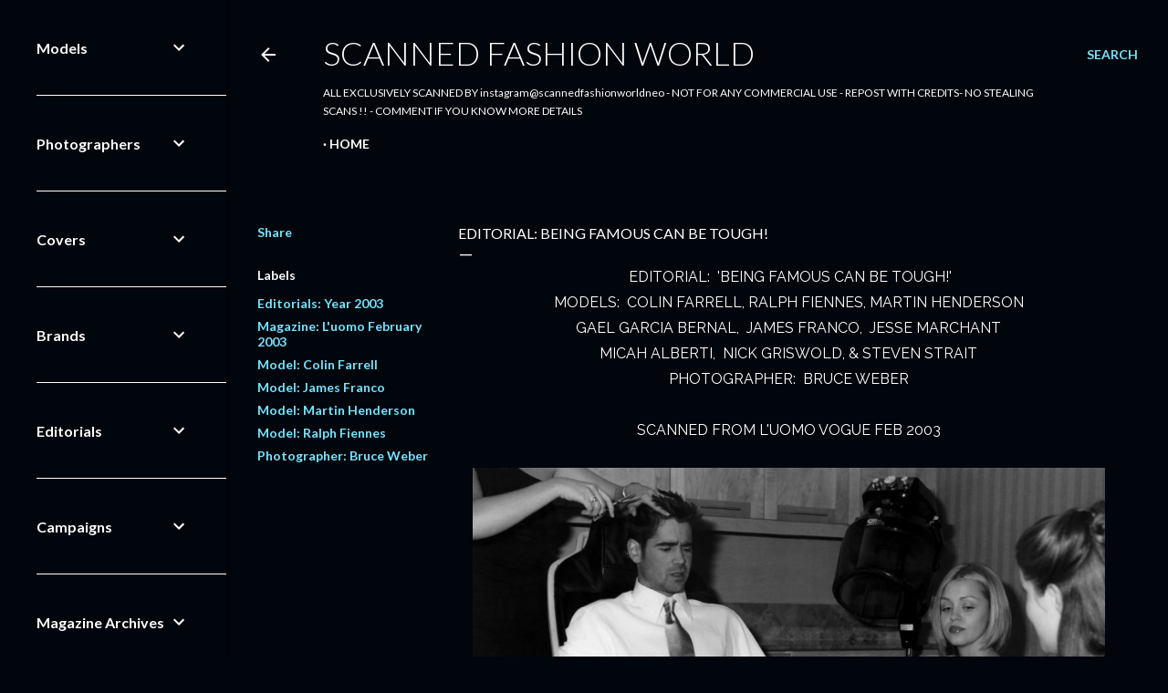

--- FILE ---
content_type: text/html; charset=UTF-8
request_url: https://www.scannedfashionworld.com/2022/02/editorial-being-famous-can-be-tough.html
body_size: 39592
content:
<!DOCTYPE html>
<html dir='ltr' xmlns='http://www.w3.org/1999/xhtml' xmlns:b='http://www.google.com/2005/gml/b' xmlns:data='http://www.google.com/2005/gml/data' xmlns:expr='http://www.google.com/2005/gml/expr'>
<script language='javascript' src='https://ajax.googleapis.com/ajax/libs/jquery/1.6.4/jquery.min.js' type='text/javascript'></script>
<script type='text/javascript'>//<![CDATA[

$(document).ready(function() {

	$('div[class="post-body entry-content"]').find('img').each(function(n,image){

               // rewrite the source url to use BlogStomp’s original size.
		$(image).attr({src : $(image).attr('src').replace(/s\B\d{3,4}/,'s0')});

               // remove any hard set width or height setting
               $(image).attr('width',null);
		$(image).attr('height',null);
	});

});
//]]>
</script><head><script async='async' crossorigin='anonymous' src='https://pagead2.googlesyndication.com/pagead/js/adsbygoogle.js?client=ca-pub-9488185450739340'></script>
<meta content='width=device-width, initial-scale=1' name='viewport'/>
<title>EDITORIAL: BEING FAMOUS CAN BE TOUGH!</title>
<meta content='text/html; charset=UTF-8' http-equiv='Content-Type'/>
<!-- Chrome, Firefox OS and Opera -->
<meta content='#01050c' name='theme-color'/>
<!-- Windows Phone -->
<meta content='#01050c' name='msapplication-navbutton-color'/>
<meta content='blogger' name='generator'/>
<link href='https://www.scannedfashionworld.com/favicon.ico' rel='icon' type='image/x-icon'/>
<link href='https://www.scannedfashionworld.com/2022/02/editorial-being-famous-can-be-tough.html' rel='canonical'/>
<link rel="alternate" type="application/atom+xml" title="Scanned Fashion World - Atom" href="https://www.scannedfashionworld.com/feeds/posts/default" />
<link rel="alternate" type="application/rss+xml" title="Scanned Fashion World - RSS" href="https://www.scannedfashionworld.com/feeds/posts/default?alt=rss" />
<link rel="service.post" type="application/atom+xml" title="Scanned Fashion World - Atom" href="https://www.blogger.com/feeds/1523421092451368289/posts/default" />

<link rel="alternate" type="application/atom+xml" title="Scanned Fashion World - Atom" href="https://www.scannedfashionworld.com/feeds/3509773457164406844/comments/default" />
<!--Can't find substitution for tag [blog.ieCssRetrofitLinks]-->
<link href='https://blogger.googleusercontent.com/img/a/AVvXsEgtlLfyf6Avq8H1LKRneIjcWCMUdZwFZTl7PoCpLXS0ONQEO3IF-0PEp1iDvtNO70vHh4aIUvc1ms91EVh4NSbTUBj7zUFstwVtDXoawZ3mEHqa9nYDHqfGZE-RPd3APhOXmUowX6HVpqyqaclRWzhTWMYTzvl_Ibx_0sYo7A2ZD6Eh6x6VszmNhLaomQ=s3200' rel='image_src'/>
<meta content='https://www.scannedfashionworld.com/2022/02/editorial-being-famous-can-be-tough.html' property='og:url'/>
<meta content='EDITORIAL: BEING FAMOUS CAN BE TOUGH!' property='og:title'/>
<meta content='Scanned Ad Campaigns' property='og:description'/>
<meta content='https://blogger.googleusercontent.com/img/a/AVvXsEgtlLfyf6Avq8H1LKRneIjcWCMUdZwFZTl7PoCpLXS0ONQEO3IF-0PEp1iDvtNO70vHh4aIUvc1ms91EVh4NSbTUBj7zUFstwVtDXoawZ3mEHqa9nYDHqfGZE-RPd3APhOXmUowX6HVpqyqaclRWzhTWMYTzvl_Ibx_0sYo7A2ZD6Eh6x6VszmNhLaomQ=w1200-h630-p-k-no-nu' property='og:image'/>
<style type='text/css'>@font-face{font-family:'EB Garamond';font-style:normal;font-weight:400;font-display:swap;src:url(//fonts.gstatic.com/s/ebgaramond/v32/SlGDmQSNjdsmc35JDF1K5E55YMjF_7DPuGi-6_RkCY9_WamXgHlIbvw.woff2)format('woff2');unicode-range:U+0460-052F,U+1C80-1C8A,U+20B4,U+2DE0-2DFF,U+A640-A69F,U+FE2E-FE2F;}@font-face{font-family:'EB Garamond';font-style:normal;font-weight:400;font-display:swap;src:url(//fonts.gstatic.com/s/ebgaramond/v32/SlGDmQSNjdsmc35JDF1K5E55YMjF_7DPuGi-6_RkAI9_WamXgHlIbvw.woff2)format('woff2');unicode-range:U+0301,U+0400-045F,U+0490-0491,U+04B0-04B1,U+2116;}@font-face{font-family:'EB Garamond';font-style:normal;font-weight:400;font-display:swap;src:url(//fonts.gstatic.com/s/ebgaramond/v32/SlGDmQSNjdsmc35JDF1K5E55YMjF_7DPuGi-6_RkCI9_WamXgHlIbvw.woff2)format('woff2');unicode-range:U+1F00-1FFF;}@font-face{font-family:'EB Garamond';font-style:normal;font-weight:400;font-display:swap;src:url(//fonts.gstatic.com/s/ebgaramond/v32/SlGDmQSNjdsmc35JDF1K5E55YMjF_7DPuGi-6_RkB49_WamXgHlIbvw.woff2)format('woff2');unicode-range:U+0370-0377,U+037A-037F,U+0384-038A,U+038C,U+038E-03A1,U+03A3-03FF;}@font-face{font-family:'EB Garamond';font-style:normal;font-weight:400;font-display:swap;src:url(//fonts.gstatic.com/s/ebgaramond/v32/SlGDmQSNjdsmc35JDF1K5E55YMjF_7DPuGi-6_RkC49_WamXgHlIbvw.woff2)format('woff2');unicode-range:U+0102-0103,U+0110-0111,U+0128-0129,U+0168-0169,U+01A0-01A1,U+01AF-01B0,U+0300-0301,U+0303-0304,U+0308-0309,U+0323,U+0329,U+1EA0-1EF9,U+20AB;}@font-face{font-family:'EB Garamond';font-style:normal;font-weight:400;font-display:swap;src:url(//fonts.gstatic.com/s/ebgaramond/v32/SlGDmQSNjdsmc35JDF1K5E55YMjF_7DPuGi-6_RkCo9_WamXgHlIbvw.woff2)format('woff2');unicode-range:U+0100-02BA,U+02BD-02C5,U+02C7-02CC,U+02CE-02D7,U+02DD-02FF,U+0304,U+0308,U+0329,U+1D00-1DBF,U+1E00-1E9F,U+1EF2-1EFF,U+2020,U+20A0-20AB,U+20AD-20C0,U+2113,U+2C60-2C7F,U+A720-A7FF;}@font-face{font-family:'EB Garamond';font-style:normal;font-weight:400;font-display:swap;src:url(//fonts.gstatic.com/s/ebgaramond/v32/SlGDmQSNjdsmc35JDF1K5E55YMjF_7DPuGi-6_RkBI9_WamXgHlI.woff2)format('woff2');unicode-range:U+0000-00FF,U+0131,U+0152-0153,U+02BB-02BC,U+02C6,U+02DA,U+02DC,U+0304,U+0308,U+0329,U+2000-206F,U+20AC,U+2122,U+2191,U+2193,U+2212,U+2215,U+FEFF,U+FFFD;}@font-face{font-family:'Lato';font-style:normal;font-weight:300;font-display:swap;src:url(//fonts.gstatic.com/s/lato/v25/S6u9w4BMUTPHh7USSwaPGQ3q5d0N7w.woff2)format('woff2');unicode-range:U+0100-02BA,U+02BD-02C5,U+02C7-02CC,U+02CE-02D7,U+02DD-02FF,U+0304,U+0308,U+0329,U+1D00-1DBF,U+1E00-1E9F,U+1EF2-1EFF,U+2020,U+20A0-20AB,U+20AD-20C0,U+2113,U+2C60-2C7F,U+A720-A7FF;}@font-face{font-family:'Lato';font-style:normal;font-weight:300;font-display:swap;src:url(//fonts.gstatic.com/s/lato/v25/S6u9w4BMUTPHh7USSwiPGQ3q5d0.woff2)format('woff2');unicode-range:U+0000-00FF,U+0131,U+0152-0153,U+02BB-02BC,U+02C6,U+02DA,U+02DC,U+0304,U+0308,U+0329,U+2000-206F,U+20AC,U+2122,U+2191,U+2193,U+2212,U+2215,U+FEFF,U+FFFD;}@font-face{font-family:'Lato';font-style:normal;font-weight:400;font-display:swap;src:url(//fonts.gstatic.com/s/lato/v25/S6uyw4BMUTPHjxAwXiWtFCfQ7A.woff2)format('woff2');unicode-range:U+0100-02BA,U+02BD-02C5,U+02C7-02CC,U+02CE-02D7,U+02DD-02FF,U+0304,U+0308,U+0329,U+1D00-1DBF,U+1E00-1E9F,U+1EF2-1EFF,U+2020,U+20A0-20AB,U+20AD-20C0,U+2113,U+2C60-2C7F,U+A720-A7FF;}@font-face{font-family:'Lato';font-style:normal;font-weight:400;font-display:swap;src:url(//fonts.gstatic.com/s/lato/v25/S6uyw4BMUTPHjx4wXiWtFCc.woff2)format('woff2');unicode-range:U+0000-00FF,U+0131,U+0152-0153,U+02BB-02BC,U+02C6,U+02DA,U+02DC,U+0304,U+0308,U+0329,U+2000-206F,U+20AC,U+2122,U+2191,U+2193,U+2212,U+2215,U+FEFF,U+FFFD;}@font-face{font-family:'Lato';font-style:normal;font-weight:700;font-display:swap;src:url(//fonts.gstatic.com/s/lato/v25/S6u9w4BMUTPHh6UVSwaPGQ3q5d0N7w.woff2)format('woff2');unicode-range:U+0100-02BA,U+02BD-02C5,U+02C7-02CC,U+02CE-02D7,U+02DD-02FF,U+0304,U+0308,U+0329,U+1D00-1DBF,U+1E00-1E9F,U+1EF2-1EFF,U+2020,U+20A0-20AB,U+20AD-20C0,U+2113,U+2C60-2C7F,U+A720-A7FF;}@font-face{font-family:'Lato';font-style:normal;font-weight:700;font-display:swap;src:url(//fonts.gstatic.com/s/lato/v25/S6u9w4BMUTPHh6UVSwiPGQ3q5d0.woff2)format('woff2');unicode-range:U+0000-00FF,U+0131,U+0152-0153,U+02BB-02BC,U+02C6,U+02DA,U+02DC,U+0304,U+0308,U+0329,U+2000-206F,U+20AC,U+2122,U+2191,U+2193,U+2212,U+2215,U+FEFF,U+FFFD;}@font-face{font-family:'Lora';font-style:normal;font-weight:400;font-display:swap;src:url(//fonts.gstatic.com/s/lora/v37/0QI6MX1D_JOuGQbT0gvTJPa787weuxJMkq18ndeYxZ2JTg.woff2)format('woff2');unicode-range:U+0460-052F,U+1C80-1C8A,U+20B4,U+2DE0-2DFF,U+A640-A69F,U+FE2E-FE2F;}@font-face{font-family:'Lora';font-style:normal;font-weight:400;font-display:swap;src:url(//fonts.gstatic.com/s/lora/v37/0QI6MX1D_JOuGQbT0gvTJPa787weuxJFkq18ndeYxZ2JTg.woff2)format('woff2');unicode-range:U+0301,U+0400-045F,U+0490-0491,U+04B0-04B1,U+2116;}@font-face{font-family:'Lora';font-style:normal;font-weight:400;font-display:swap;src:url(//fonts.gstatic.com/s/lora/v37/0QI6MX1D_JOuGQbT0gvTJPa787weuxI9kq18ndeYxZ2JTg.woff2)format('woff2');unicode-range:U+0302-0303,U+0305,U+0307-0308,U+0310,U+0312,U+0315,U+031A,U+0326-0327,U+032C,U+032F-0330,U+0332-0333,U+0338,U+033A,U+0346,U+034D,U+0391-03A1,U+03A3-03A9,U+03B1-03C9,U+03D1,U+03D5-03D6,U+03F0-03F1,U+03F4-03F5,U+2016-2017,U+2034-2038,U+203C,U+2040,U+2043,U+2047,U+2050,U+2057,U+205F,U+2070-2071,U+2074-208E,U+2090-209C,U+20D0-20DC,U+20E1,U+20E5-20EF,U+2100-2112,U+2114-2115,U+2117-2121,U+2123-214F,U+2190,U+2192,U+2194-21AE,U+21B0-21E5,U+21F1-21F2,U+21F4-2211,U+2213-2214,U+2216-22FF,U+2308-230B,U+2310,U+2319,U+231C-2321,U+2336-237A,U+237C,U+2395,U+239B-23B7,U+23D0,U+23DC-23E1,U+2474-2475,U+25AF,U+25B3,U+25B7,U+25BD,U+25C1,U+25CA,U+25CC,U+25FB,U+266D-266F,U+27C0-27FF,U+2900-2AFF,U+2B0E-2B11,U+2B30-2B4C,U+2BFE,U+3030,U+FF5B,U+FF5D,U+1D400-1D7FF,U+1EE00-1EEFF;}@font-face{font-family:'Lora';font-style:normal;font-weight:400;font-display:swap;src:url(//fonts.gstatic.com/s/lora/v37/0QI6MX1D_JOuGQbT0gvTJPa787weuxIvkq18ndeYxZ2JTg.woff2)format('woff2');unicode-range:U+0001-000C,U+000E-001F,U+007F-009F,U+20DD-20E0,U+20E2-20E4,U+2150-218F,U+2190,U+2192,U+2194-2199,U+21AF,U+21E6-21F0,U+21F3,U+2218-2219,U+2299,U+22C4-22C6,U+2300-243F,U+2440-244A,U+2460-24FF,U+25A0-27BF,U+2800-28FF,U+2921-2922,U+2981,U+29BF,U+29EB,U+2B00-2BFF,U+4DC0-4DFF,U+FFF9-FFFB,U+10140-1018E,U+10190-1019C,U+101A0,U+101D0-101FD,U+102E0-102FB,U+10E60-10E7E,U+1D2C0-1D2D3,U+1D2E0-1D37F,U+1F000-1F0FF,U+1F100-1F1AD,U+1F1E6-1F1FF,U+1F30D-1F30F,U+1F315,U+1F31C,U+1F31E,U+1F320-1F32C,U+1F336,U+1F378,U+1F37D,U+1F382,U+1F393-1F39F,U+1F3A7-1F3A8,U+1F3AC-1F3AF,U+1F3C2,U+1F3C4-1F3C6,U+1F3CA-1F3CE,U+1F3D4-1F3E0,U+1F3ED,U+1F3F1-1F3F3,U+1F3F5-1F3F7,U+1F408,U+1F415,U+1F41F,U+1F426,U+1F43F,U+1F441-1F442,U+1F444,U+1F446-1F449,U+1F44C-1F44E,U+1F453,U+1F46A,U+1F47D,U+1F4A3,U+1F4B0,U+1F4B3,U+1F4B9,U+1F4BB,U+1F4BF,U+1F4C8-1F4CB,U+1F4D6,U+1F4DA,U+1F4DF,U+1F4E3-1F4E6,U+1F4EA-1F4ED,U+1F4F7,U+1F4F9-1F4FB,U+1F4FD-1F4FE,U+1F503,U+1F507-1F50B,U+1F50D,U+1F512-1F513,U+1F53E-1F54A,U+1F54F-1F5FA,U+1F610,U+1F650-1F67F,U+1F687,U+1F68D,U+1F691,U+1F694,U+1F698,U+1F6AD,U+1F6B2,U+1F6B9-1F6BA,U+1F6BC,U+1F6C6-1F6CF,U+1F6D3-1F6D7,U+1F6E0-1F6EA,U+1F6F0-1F6F3,U+1F6F7-1F6FC,U+1F700-1F7FF,U+1F800-1F80B,U+1F810-1F847,U+1F850-1F859,U+1F860-1F887,U+1F890-1F8AD,U+1F8B0-1F8BB,U+1F8C0-1F8C1,U+1F900-1F90B,U+1F93B,U+1F946,U+1F984,U+1F996,U+1F9E9,U+1FA00-1FA6F,U+1FA70-1FA7C,U+1FA80-1FA89,U+1FA8F-1FAC6,U+1FACE-1FADC,U+1FADF-1FAE9,U+1FAF0-1FAF8,U+1FB00-1FBFF;}@font-face{font-family:'Lora';font-style:normal;font-weight:400;font-display:swap;src:url(//fonts.gstatic.com/s/lora/v37/0QI6MX1D_JOuGQbT0gvTJPa787weuxJOkq18ndeYxZ2JTg.woff2)format('woff2');unicode-range:U+0102-0103,U+0110-0111,U+0128-0129,U+0168-0169,U+01A0-01A1,U+01AF-01B0,U+0300-0301,U+0303-0304,U+0308-0309,U+0323,U+0329,U+1EA0-1EF9,U+20AB;}@font-face{font-family:'Lora';font-style:normal;font-weight:400;font-display:swap;src:url(//fonts.gstatic.com/s/lora/v37/0QI6MX1D_JOuGQbT0gvTJPa787weuxJPkq18ndeYxZ2JTg.woff2)format('woff2');unicode-range:U+0100-02BA,U+02BD-02C5,U+02C7-02CC,U+02CE-02D7,U+02DD-02FF,U+0304,U+0308,U+0329,U+1D00-1DBF,U+1E00-1E9F,U+1EF2-1EFF,U+2020,U+20A0-20AB,U+20AD-20C0,U+2113,U+2C60-2C7F,U+A720-A7FF;}@font-face{font-family:'Lora';font-style:normal;font-weight:400;font-display:swap;src:url(//fonts.gstatic.com/s/lora/v37/0QI6MX1D_JOuGQbT0gvTJPa787weuxJBkq18ndeYxZ0.woff2)format('woff2');unicode-range:U+0000-00FF,U+0131,U+0152-0153,U+02BB-02BC,U+02C6,U+02DA,U+02DC,U+0304,U+0308,U+0329,U+2000-206F,U+20AC,U+2122,U+2191,U+2193,U+2212,U+2215,U+FEFF,U+FFFD;}@font-face{font-family:'Montserrat';font-style:normal;font-weight:400;font-display:swap;src:url(//fonts.gstatic.com/s/montserrat/v31/JTUSjIg1_i6t8kCHKm459WRhyyTh89ZNpQ.woff2)format('woff2');unicode-range:U+0460-052F,U+1C80-1C8A,U+20B4,U+2DE0-2DFF,U+A640-A69F,U+FE2E-FE2F;}@font-face{font-family:'Montserrat';font-style:normal;font-weight:400;font-display:swap;src:url(//fonts.gstatic.com/s/montserrat/v31/JTUSjIg1_i6t8kCHKm459W1hyyTh89ZNpQ.woff2)format('woff2');unicode-range:U+0301,U+0400-045F,U+0490-0491,U+04B0-04B1,U+2116;}@font-face{font-family:'Montserrat';font-style:normal;font-weight:400;font-display:swap;src:url(//fonts.gstatic.com/s/montserrat/v31/JTUSjIg1_i6t8kCHKm459WZhyyTh89ZNpQ.woff2)format('woff2');unicode-range:U+0102-0103,U+0110-0111,U+0128-0129,U+0168-0169,U+01A0-01A1,U+01AF-01B0,U+0300-0301,U+0303-0304,U+0308-0309,U+0323,U+0329,U+1EA0-1EF9,U+20AB;}@font-face{font-family:'Montserrat';font-style:normal;font-weight:400;font-display:swap;src:url(//fonts.gstatic.com/s/montserrat/v31/JTUSjIg1_i6t8kCHKm459WdhyyTh89ZNpQ.woff2)format('woff2');unicode-range:U+0100-02BA,U+02BD-02C5,U+02C7-02CC,U+02CE-02D7,U+02DD-02FF,U+0304,U+0308,U+0329,U+1D00-1DBF,U+1E00-1E9F,U+1EF2-1EFF,U+2020,U+20A0-20AB,U+20AD-20C0,U+2113,U+2C60-2C7F,U+A720-A7FF;}@font-face{font-family:'Montserrat';font-style:normal;font-weight:400;font-display:swap;src:url(//fonts.gstatic.com/s/montserrat/v31/JTUSjIg1_i6t8kCHKm459WlhyyTh89Y.woff2)format('woff2');unicode-range:U+0000-00FF,U+0131,U+0152-0153,U+02BB-02BC,U+02C6,U+02DA,U+02DC,U+0304,U+0308,U+0329,U+2000-206F,U+20AC,U+2122,U+2191,U+2193,U+2212,U+2215,U+FEFF,U+FFFD;}@font-face{font-family:'Montserrat';font-style:normal;font-weight:700;font-display:swap;src:url(//fonts.gstatic.com/s/montserrat/v31/JTUSjIg1_i6t8kCHKm459WRhyyTh89ZNpQ.woff2)format('woff2');unicode-range:U+0460-052F,U+1C80-1C8A,U+20B4,U+2DE0-2DFF,U+A640-A69F,U+FE2E-FE2F;}@font-face{font-family:'Montserrat';font-style:normal;font-weight:700;font-display:swap;src:url(//fonts.gstatic.com/s/montserrat/v31/JTUSjIg1_i6t8kCHKm459W1hyyTh89ZNpQ.woff2)format('woff2');unicode-range:U+0301,U+0400-045F,U+0490-0491,U+04B0-04B1,U+2116;}@font-face{font-family:'Montserrat';font-style:normal;font-weight:700;font-display:swap;src:url(//fonts.gstatic.com/s/montserrat/v31/JTUSjIg1_i6t8kCHKm459WZhyyTh89ZNpQ.woff2)format('woff2');unicode-range:U+0102-0103,U+0110-0111,U+0128-0129,U+0168-0169,U+01A0-01A1,U+01AF-01B0,U+0300-0301,U+0303-0304,U+0308-0309,U+0323,U+0329,U+1EA0-1EF9,U+20AB;}@font-face{font-family:'Montserrat';font-style:normal;font-weight:700;font-display:swap;src:url(//fonts.gstatic.com/s/montserrat/v31/JTUSjIg1_i6t8kCHKm459WdhyyTh89ZNpQ.woff2)format('woff2');unicode-range:U+0100-02BA,U+02BD-02C5,U+02C7-02CC,U+02CE-02D7,U+02DD-02FF,U+0304,U+0308,U+0329,U+1D00-1DBF,U+1E00-1E9F,U+1EF2-1EFF,U+2020,U+20A0-20AB,U+20AD-20C0,U+2113,U+2C60-2C7F,U+A720-A7FF;}@font-face{font-family:'Montserrat';font-style:normal;font-weight:700;font-display:swap;src:url(//fonts.gstatic.com/s/montserrat/v31/JTUSjIg1_i6t8kCHKm459WlhyyTh89Y.woff2)format('woff2');unicode-range:U+0000-00FF,U+0131,U+0152-0153,U+02BB-02BC,U+02C6,U+02DA,U+02DC,U+0304,U+0308,U+0329,U+2000-206F,U+20AC,U+2122,U+2191,U+2193,U+2212,U+2215,U+FEFF,U+FFFD;}</style>
<style id='page-skin-1' type='text/css'><!--
/*! normalize.css v3.0.1 | MIT License | git.io/normalize */html{font-family:sans-serif;-ms-text-size-adjust:100%;-webkit-text-size-adjust:100%}body{margin:0}article,aside,details,figcaption,figure,footer,header,hgroup,main,nav,section,summary{display:block}audio,canvas,progress,video{display:inline-block;vertical-align:baseline}audio:not([controls]){display:none;height:0}[hidden],template{display:none}a{background:transparent}a:active,a:hover{outline:0}abbr[title]{border-bottom:1px dotted}b,strong{font-weight:bold}dfn{font-style:italic}h1{font-size:2em;margin:.67em 0}mark{background:#ff0;color:#000}small{font-size:80%}sub,sup{font-size:75%;line-height:0;position:relative;vertical-align:baseline}sup{top:-0.5em}sub{bottom:-0.25em}img{border:0}svg:not(:root){overflow:hidden}figure{margin:1em 40px}hr{-moz-box-sizing:content-box;box-sizing:content-box;height:0}pre{overflow:auto}code,kbd,pre,samp{font-family:monospace,monospace;font-size:1em}button,input,optgroup,select,textarea{color:inherit;font:inherit;margin:0}button{overflow:visible}button,select{text-transform:none}button,html input[type="button"],input[type="reset"],input[type="submit"]{-webkit-appearance:button;cursor:pointer}button[disabled],html input[disabled]{cursor:default}button::-moz-focus-inner,input::-moz-focus-inner{border:0;padding:0}input{line-height:normal}input[type="checkbox"],input[type="radio"]{box-sizing:border-box;padding:0}input[type="number"]::-webkit-inner-spin-button,input[type="number"]::-webkit-outer-spin-button{height:auto}input[type="search"]{-webkit-appearance:textfield;-moz-box-sizing:content-box;-webkit-box-sizing:content-box;box-sizing:content-box}input[type="search"]::-webkit-search-cancel-button,input[type="search"]::-webkit-search-decoration{-webkit-appearance:none}fieldset{border:1px solid #c0c0c0;margin:0 2px;padding:.35em .625em .75em}legend{border:0;padding:0}textarea{overflow:auto}optgroup{font-weight:bold}table{border-collapse:collapse;border-spacing:0}td,th{padding:0}
/*!************************************************
* Blogger Template Style
* Name: Soho
**************************************************/
body{
overflow-wrap:break-word;
word-break:break-word;
word-wrap:break-word
}
.hidden{
display:none
}
.invisible{
visibility:hidden
}
.container::after,.float-container::after{
clear:both;
content:'';
display:table
}
.clearboth{
clear:both
}
#comments .comment .comment-actions,.subscribe-popup .FollowByEmail .follow-by-email-submit{
background:0 0;
border:0;
box-shadow:none;
color:#77e4ff;
cursor:pointer;
font-size:14px;
font-weight:700;
outline:0;
text-decoration:none;
text-transform:uppercase;
width:auto
}
.dim-overlay{
background-color:rgba(0,0,0,.54);
height:100vh;
left:0;
position:fixed;
top:0;
width:100%
}
#sharing-dim-overlay{
background-color:transparent
}
input::-ms-clear{
display:none
}
.blogger-logo,.svg-icon-24.blogger-logo{
fill:#ff9800;
opacity:1
}
.loading-spinner-large{
-webkit-animation:mspin-rotate 1.568s infinite linear;
animation:mspin-rotate 1.568s infinite linear;
height:48px;
overflow:hidden;
position:absolute;
width:48px;
z-index:200
}
.loading-spinner-large>div{
-webkit-animation:mspin-revrot 5332ms infinite steps(4);
animation:mspin-revrot 5332ms infinite steps(4)
}
.loading-spinner-large>div>div{
-webkit-animation:mspin-singlecolor-large-film 1333ms infinite steps(81);
animation:mspin-singlecolor-large-film 1333ms infinite steps(81);
background-size:100%;
height:48px;
width:3888px
}
.mspin-black-large>div>div,.mspin-grey_54-large>div>div{
background-image:url(https://www.blogblog.com/indie/mspin_black_large.svg)
}
.mspin-white-large>div>div{
background-image:url(https://www.blogblog.com/indie/mspin_white_large.svg)
}
.mspin-grey_54-large{
opacity:.54
}
@-webkit-keyframes mspin-singlecolor-large-film{
from{
-webkit-transform:translateX(0);
transform:translateX(0)
}
to{
-webkit-transform:translateX(-3888px);
transform:translateX(-3888px)
}
}
@keyframes mspin-singlecolor-large-film{
from{
-webkit-transform:translateX(0);
transform:translateX(0)
}
to{
-webkit-transform:translateX(-3888px);
transform:translateX(-3888px)
}
}
@-webkit-keyframes mspin-rotate{
from{
-webkit-transform:rotate(0);
transform:rotate(0)
}
to{
-webkit-transform:rotate(360deg);
transform:rotate(360deg)
}
}
@keyframes mspin-rotate{
from{
-webkit-transform:rotate(0);
transform:rotate(0)
}
to{
-webkit-transform:rotate(360deg);
transform:rotate(360deg)
}
}
@-webkit-keyframes mspin-revrot{
from{
-webkit-transform:rotate(0);
transform:rotate(0)
}
to{
-webkit-transform:rotate(-360deg);
transform:rotate(-360deg)
}
}
@keyframes mspin-revrot{
from{
-webkit-transform:rotate(0);
transform:rotate(0)
}
to{
-webkit-transform:rotate(-360deg);
transform:rotate(-360deg)
}
}
.skip-navigation{
background-color:#fff;
box-sizing:border-box;
color:#000;
display:block;
height:0;
left:0;
line-height:50px;
overflow:hidden;
padding-top:0;
position:fixed;
text-align:center;
top:0;
-webkit-transition:box-shadow .3s,height .3s,padding-top .3s;
transition:box-shadow .3s,height .3s,padding-top .3s;
width:100%;
z-index:900
}
.skip-navigation:focus{
box-shadow:0 4px 5px 0 rgba(0,0,0,.14),0 1px 10px 0 rgba(0,0,0,.12),0 2px 4px -1px rgba(0,0,0,.2);
height:50px
}
#main{
outline:0
}
.main-heading{
position:absolute;
clip:rect(1px,1px,1px,1px);
padding:0;
border:0;
height:1px;
width:1px;
overflow:hidden
}
.Attribution{
margin-top:1em;
text-align:center
}
.Attribution .blogger img,.Attribution .blogger svg{
vertical-align:bottom
}
.Attribution .blogger img{
margin-right:.5em
}
.Attribution div{
line-height:24px;
margin-top:.5em
}
.Attribution .copyright,.Attribution .image-attribution{
font-size:.7em;
margin-top:1.5em
}
.BLOG_mobile_video_class{
display:none
}
.bg-photo{
background-attachment:scroll!important
}
body .CSS_LIGHTBOX{
z-index:900
}
.extendable .show-less,.extendable .show-more{
border-color:#77e4ff;
color:#77e4ff;
margin-top:8px
}
.extendable .show-less.hidden,.extendable .show-more.hidden{
display:none
}
.inline-ad{
display:none;
max-width:100%;
overflow:hidden
}
.adsbygoogle{
display:block
}
#cookieChoiceInfo{
bottom:0;
top:auto
}
iframe.b-hbp-video{
border:0
}
.post-body img{
max-width:100%
}
.post-body iframe{
max-width:100%
}
.post-body a[imageanchor="1"]{
display:inline-block
}
.byline{
margin-right:1em
}
.byline:last-child{
margin-right:0
}
.link-copied-dialog{
max-width:520px;
outline:0
}
.link-copied-dialog .modal-dialog-buttons{
margin-top:8px
}
.link-copied-dialog .goog-buttonset-default{
background:0 0;
border:0
}
.link-copied-dialog .goog-buttonset-default:focus{
outline:0
}
.paging-control-container{
margin-bottom:16px
}
.paging-control-container .paging-control{
display:inline-block
}
.paging-control-container .comment-range-text::after,.paging-control-container .paging-control{
color:#77e4ff
}
.paging-control-container .comment-range-text,.paging-control-container .paging-control{
margin-right:8px
}
.paging-control-container .comment-range-text::after,.paging-control-container .paging-control::after{
content:'\00B7';
cursor:default;
padding-left:8px;
pointer-events:none
}
.paging-control-container .comment-range-text:last-child::after,.paging-control-container .paging-control:last-child::after{
content:none
}
.byline.reactions iframe{
height:20px
}
.b-notification{
color:#000;
background-color:#fff;
border-bottom:solid 1px #000;
box-sizing:border-box;
padding:16px 32px;
text-align:center
}
.b-notification.visible{
-webkit-transition:margin-top .3s cubic-bezier(.4,0,.2,1);
transition:margin-top .3s cubic-bezier(.4,0,.2,1)
}
.b-notification.invisible{
position:absolute
}
.b-notification-close{
position:absolute;
right:8px;
top:8px
}
.no-posts-message{
line-height:40px;
text-align:center
}
@media screen and (max-width:1205px){
body.item-view .post-body a[imageanchor="1"][style*="float: left;"],body.item-view .post-body a[imageanchor="1"][style*="float: right;"]{
float:none!important;
clear:none!important
}
body.item-view .post-body a[imageanchor="1"] img{
display:block;
height:auto;
margin:0 auto
}
body.item-view .post-body>.separator:first-child>a[imageanchor="1"]:first-child{
margin-top:20px
}
.post-body a[imageanchor]{
display:block
}
body.item-view .post-body a[imageanchor="1"]{
margin-left:0!important;
margin-right:0!important
}
body.item-view .post-body a[imageanchor="1"]+a[imageanchor="1"]{
margin-top:16px
}
}
.item-control{
display:none
}
#comments{
border-top:1px dashed rgba(0,0,0,.54);
margin-top:20px;
padding:20px
}
#comments .comment-thread ol{
margin:0;
padding-left:0;
padding-left:0
}
#comments .comment .comment-replybox-single,#comments .comment-thread .comment-replies{
margin-left:60px
}
#comments .comment-thread .thread-count{
display:none
}
#comments .comment{
list-style-type:none;
padding:0 0 30px;
position:relative
}
#comments .comment .comment{
padding-bottom:8px
}
.comment .avatar-image-container{
position:absolute
}
.comment .avatar-image-container img{
border-radius:50%
}
.avatar-image-container svg,.comment .avatar-image-container .avatar-icon{
border-radius:50%;
border:solid 1px #ffffff;
box-sizing:border-box;
fill:#ffffff;
height:35px;
margin:0;
padding:7px;
width:35px
}
.comment .comment-block{
margin-top:10px;
margin-left:60px;
padding-bottom:0
}
#comments .comment-author-header-wrapper{
margin-left:40px
}
#comments .comment .thread-expanded .comment-block{
padding-bottom:20px
}
#comments .comment .comment-header .user,#comments .comment .comment-header .user a{
color:#ffffff;
font-style:normal;
font-weight:700
}
#comments .comment .comment-actions{
bottom:0;
margin-bottom:15px;
position:absolute
}
#comments .comment .comment-actions>*{
margin-right:8px
}
#comments .comment .comment-header .datetime{
bottom:0;
color:#ffffff;
display:inline-block;
font-size:13px;
font-style:italic;
margin-left:8px
}
#comments .comment .comment-footer .comment-timestamp a,#comments .comment .comment-header .datetime a{
color:#ffffff
}
#comments .comment .comment-content,.comment .comment-body{
margin-top:12px;
word-break:break-word
}
.comment-body{
margin-bottom:12px
}
#comments.embed[data-num-comments="0"]{
border:0;
margin-top:0;
padding-top:0
}
#comments.embed[data-num-comments="0"] #comment-post-message,#comments.embed[data-num-comments="0"] div.comment-form>p,#comments.embed[data-num-comments="0"] p.comment-footer{
display:none
}
#comment-editor-src{
display:none
}
.comments .comments-content .loadmore.loaded{
max-height:0;
opacity:0;
overflow:hidden
}
.extendable .remaining-items{
height:0;
overflow:hidden;
-webkit-transition:height .3s cubic-bezier(.4,0,.2,1);
transition:height .3s cubic-bezier(.4,0,.2,1)
}
.extendable .remaining-items.expanded{
height:auto
}
.svg-icon-24,.svg-icon-24-button{
cursor:pointer;
height:24px;
width:24px;
min-width:24px
}
.touch-icon{
margin:-12px;
padding:12px
}
.touch-icon:active,.touch-icon:focus{
background-color:rgba(153,153,153,.4);
border-radius:50%
}
svg:not(:root).touch-icon{
overflow:visible
}
html[dir=rtl] .rtl-reversible-icon{
-webkit-transform:scaleX(-1);
-ms-transform:scaleX(-1);
transform:scaleX(-1)
}
.svg-icon-24-button,.touch-icon-button{
background:0 0;
border:0;
margin:0;
outline:0;
padding:0
}
.touch-icon-button .touch-icon:active,.touch-icon-button .touch-icon:focus{
background-color:transparent
}
.touch-icon-button:active .touch-icon,.touch-icon-button:focus .touch-icon{
background-color:rgba(153,153,153,.4);
border-radius:50%
}
.Profile .default-avatar-wrapper .avatar-icon{
border-radius:50%;
border:solid 1px #ffffff;
box-sizing:border-box;
fill:#ffffff;
margin:0
}
.Profile .individual .default-avatar-wrapper .avatar-icon{
padding:25px
}
.Profile .individual .avatar-icon,.Profile .individual .profile-img{
height:120px;
width:120px
}
.Profile .team .default-avatar-wrapper .avatar-icon{
padding:8px
}
.Profile .team .avatar-icon,.Profile .team .default-avatar-wrapper,.Profile .team .profile-img{
height:40px;
width:40px
}
.snippet-container{
margin:0;
position:relative;
overflow:hidden
}
.snippet-fade{
bottom:0;
box-sizing:border-box;
position:absolute;
width:96px
}
.snippet-fade{
right:0
}
.snippet-fade:after{
content:'\2026'
}
.snippet-fade:after{
float:right
}
.centered-top-container.sticky{
left:0;
position:fixed;
right:0;
top:0;
width:auto;
z-index:50;
-webkit-transition-property:opacity,-webkit-transform;
transition-property:opacity,-webkit-transform;
transition-property:transform,opacity;
transition-property:transform,opacity,-webkit-transform;
-webkit-transition-duration:.2s;
transition-duration:.2s;
-webkit-transition-timing-function:cubic-bezier(.4,0,.2,1);
transition-timing-function:cubic-bezier(.4,0,.2,1)
}
.centered-top-placeholder{
display:none
}
.collapsed-header .centered-top-placeholder{
display:block
}
.centered-top-container .Header .replaced h1,.centered-top-placeholder .Header .replaced h1{
display:none
}
.centered-top-container.sticky .Header .replaced h1{
display:block
}
.centered-top-container.sticky .Header .header-widget{
background:0 0
}
.centered-top-container.sticky .Header .header-image-wrapper{
display:none
}
.centered-top-container img,.centered-top-placeholder img{
max-width:100%
}
.collapsible{
-webkit-transition:height .3s cubic-bezier(.4,0,.2,1);
transition:height .3s cubic-bezier(.4,0,.2,1)
}
.collapsible,.collapsible>summary{
display:block;
overflow:hidden
}
.collapsible>:not(summary){
display:none
}
.collapsible[open]>:not(summary){
display:block
}
.collapsible:focus,.collapsible>summary:focus{
outline:0
}
.collapsible>summary{
cursor:pointer;
display:block;
padding:0
}
.collapsible:focus>summary,.collapsible>summary:focus{
background-color:transparent
}
.collapsible>summary::-webkit-details-marker{
display:none
}
.collapsible-title{
-webkit-box-align:center;
-webkit-align-items:center;
-ms-flex-align:center;
align-items:center;
display:-webkit-box;
display:-webkit-flex;
display:-ms-flexbox;
display:flex
}
.collapsible-title .title{
-webkit-box-flex:1;
-webkit-flex:1 1 auto;
-ms-flex:1 1 auto;
flex:1 1 auto;
-webkit-box-ordinal-group:1;
-webkit-order:0;
-ms-flex-order:0;
order:0;
overflow:hidden;
text-overflow:ellipsis;
white-space:nowrap
}
.collapsible-title .chevron-down,.collapsible[open] .collapsible-title .chevron-up{
display:block
}
.collapsible-title .chevron-up,.collapsible[open] .collapsible-title .chevron-down{
display:none
}
.flat-button{
cursor:pointer;
display:inline-block;
font-weight:700;
text-transform:uppercase;
border-radius:2px;
padding:8px;
margin:-8px
}
.flat-icon-button{
background:0 0;
border:0;
margin:0;
outline:0;
padding:0;
margin:-12px;
padding:12px;
cursor:pointer;
box-sizing:content-box;
display:inline-block;
line-height:0
}
.flat-icon-button,.flat-icon-button .splash-wrapper{
border-radius:50%
}
.flat-icon-button .splash.animate{
-webkit-animation-duration:.3s;
animation-duration:.3s
}
.overflowable-container{
max-height:28px;
overflow:hidden;
position:relative
}
.overflow-button{
cursor:pointer
}
#overflowable-dim-overlay{
background:0 0
}
.overflow-popup{
box-shadow:0 2px 2px 0 rgba(0,0,0,.14),0 3px 1px -2px rgba(0,0,0,.2),0 1px 5px 0 rgba(0,0,0,.12);
background-color:#01050c;
left:0;
max-width:calc(100% - 32px);
position:absolute;
top:0;
visibility:hidden;
z-index:101
}
.overflow-popup ul{
list-style:none
}
.overflow-popup .tabs li,.overflow-popup li{
display:block;
height:auto
}
.overflow-popup .tabs li{
padding-left:0;
padding-right:0
}
.overflow-button.hidden,.overflow-popup .tabs li.hidden,.overflow-popup li.hidden{
display:none
}
.search{
display:-webkit-box;
display:-webkit-flex;
display:-ms-flexbox;
display:flex;
line-height:24px;
width:24px
}
.search.focused{
width:100%
}
.search.focused .section{
width:100%
}
.search form{
z-index:101
}
.search h3{
display:none
}
.search form{
display:-webkit-box;
display:-webkit-flex;
display:-ms-flexbox;
display:flex;
-webkit-box-flex:1;
-webkit-flex:1 0 0;
-ms-flex:1 0 0px;
flex:1 0 0;
border-bottom:solid 1px transparent;
padding-bottom:8px
}
.search form>*{
display:none
}
.search.focused form>*{
display:block
}
.search .search-input label{
display:none
}
.centered-top-placeholder.cloned .search form{
z-index:30
}
.search.focused form{
border-color:#ffffff;
position:relative;
width:auto
}
.collapsed-header .centered-top-container .search.focused form{
border-bottom-color:transparent
}
.search-expand{
-webkit-box-flex:0;
-webkit-flex:0 0 auto;
-ms-flex:0 0 auto;
flex:0 0 auto
}
.search-expand-text{
display:none
}
.search-close{
display:inline;
vertical-align:middle
}
.search-input{
-webkit-box-flex:1;
-webkit-flex:1 0 1px;
-ms-flex:1 0 1px;
flex:1 0 1px
}
.search-input input{
background:0 0;
border:0;
box-sizing:border-box;
color:#ffffff;
display:inline-block;
outline:0;
width:calc(100% - 48px)
}
.search-input input.no-cursor{
color:transparent;
text-shadow:0 0 0 #ffffff
}
.collapsed-header .centered-top-container .search-action,.collapsed-header .centered-top-container .search-input input{
color:#ffffff
}
.collapsed-header .centered-top-container .search-input input.no-cursor{
color:transparent;
text-shadow:0 0 0 #ffffff
}
.collapsed-header .centered-top-container .search-input input.no-cursor:focus,.search-input input.no-cursor:focus{
outline:0
}
.search-focused>*{
visibility:hidden
}
.search-focused .search,.search-focused .search-icon{
visibility:visible
}
.search.focused .search-action{
display:block
}
.search.focused .search-action:disabled{
opacity:.3
}
.widget.Sharing .sharing-button{
display:none
}
.widget.Sharing .sharing-buttons li{
padding:0
}
.widget.Sharing .sharing-buttons li span{
display:none
}
.post-share-buttons{
position:relative
}
.centered-bottom .share-buttons .svg-icon-24,.share-buttons .svg-icon-24{
fill:#ffffff
}
.sharing-open.touch-icon-button:active .touch-icon,.sharing-open.touch-icon-button:focus .touch-icon{
background-color:transparent
}
.share-buttons{
background-color:#01050c;
border-radius:2px;
box-shadow:0 2px 2px 0 rgba(0,0,0,.14),0 3px 1px -2px rgba(0,0,0,.2),0 1px 5px 0 rgba(0,0,0,.12);
color:#ffffff;
list-style:none;
margin:0;
padding:8px 0;
position:absolute;
top:-11px;
min-width:200px;
z-index:101
}
.share-buttons.hidden{
display:none
}
.sharing-button{
background:0 0;
border:0;
margin:0;
outline:0;
padding:0;
cursor:pointer
}
.share-buttons li{
margin:0;
height:48px
}
.share-buttons li:last-child{
margin-bottom:0
}
.share-buttons li .sharing-platform-button{
box-sizing:border-box;
cursor:pointer;
display:block;
height:100%;
margin-bottom:0;
padding:0 16px;
position:relative;
width:100%
}
.share-buttons li .sharing-platform-button:focus,.share-buttons li .sharing-platform-button:hover{
background-color:rgba(128,128,128,.1);
outline:0
}
.share-buttons li svg[class*=" sharing-"],.share-buttons li svg[class^=sharing-]{
position:absolute;
top:10px
}
.share-buttons li span.sharing-platform-button{
position:relative;
top:0
}
.share-buttons li .platform-sharing-text{
display:block;
font-size:16px;
line-height:48px;
white-space:nowrap
}
.share-buttons li .platform-sharing-text{
margin-left:56px
}
.sidebar-container{
background-color:#f7f7f7;
max-width:248px;
overflow-y:auto;
-webkit-transition-property:-webkit-transform;
transition-property:-webkit-transform;
transition-property:transform;
transition-property:transform,-webkit-transform;
-webkit-transition-duration:.3s;
transition-duration:.3s;
-webkit-transition-timing-function:cubic-bezier(0,0,.2,1);
transition-timing-function:cubic-bezier(0,0,.2,1);
width:248px;
z-index:101;
-webkit-overflow-scrolling:touch
}
.sidebar-container .navigation{
line-height:0;
padding:16px
}
.sidebar-container .sidebar-back{
cursor:pointer
}
.sidebar-container .widget{
background:0 0;
margin:0 16px;
padding:16px 0
}
.sidebar-container .widget .title{
color:#ffffff;
margin:0
}
.sidebar-container .widget ul{
list-style:none;
margin:0;
padding:0
}
.sidebar-container .widget ul ul{
margin-left:1em
}
.sidebar-container .widget li{
font-size:16px;
line-height:normal
}
.sidebar-container .widget+.widget{
border-top:1px dashed #ffffff
}
.BlogArchive li{
margin:16px 0
}
.BlogArchive li:last-child{
margin-bottom:0
}
.Label li a{
display:inline-block
}
.BlogArchive .post-count,.Label .label-count{
float:right;
margin-left:.25em
}
.BlogArchive .post-count::before,.Label .label-count::before{
content:'('
}
.BlogArchive .post-count::after,.Label .label-count::after{
content:')'
}
.widget.Translate .skiptranslate>div{
display:block!important
}
.widget.Profile .profile-link{
display:-webkit-box;
display:-webkit-flex;
display:-ms-flexbox;
display:flex
}
.widget.Profile .team-member .default-avatar-wrapper,.widget.Profile .team-member .profile-img{
-webkit-box-flex:0;
-webkit-flex:0 0 auto;
-ms-flex:0 0 auto;
flex:0 0 auto;
margin-right:1em
}
.widget.Profile .individual .profile-link{
-webkit-box-orient:vertical;
-webkit-box-direction:normal;
-webkit-flex-direction:column;
-ms-flex-direction:column;
flex-direction:column
}
.widget.Profile .team .profile-link .profile-name{
-webkit-align-self:center;
-ms-flex-item-align:center;
-ms-grid-row-align:center;
align-self:center;
display:block;
-webkit-box-flex:1;
-webkit-flex:1 1 auto;
-ms-flex:1 1 auto;
flex:1 1 auto
}
.dim-overlay{
background-color:rgba(0,0,0,.54);
z-index:100
}
body.sidebar-visible{
overflow-y:hidden
}
@media screen and (max-width:1212px){
.sidebar-container{
bottom:0;
position:fixed;
top:0;
left:0;
right:auto
}
.sidebar-container.sidebar-invisible{
-webkit-transition-timing-function:cubic-bezier(.4,0,.6,1);
transition-timing-function:cubic-bezier(.4,0,.6,1)
}
html[dir=ltr] .sidebar-container.sidebar-invisible{
-webkit-transform:translateX(-248px);
-ms-transform:translateX(-248px);
transform:translateX(-248px)
}
html[dir=rtl] .sidebar-container.sidebar-invisible{
-webkit-transform:translateX(248px);
-ms-transform:translateX(248px);
transform:translateX(248px)
}
}
@media screen and (min-width:1213px){
.sidebar-container{
position:absolute;
top:0;
left:0;
right:auto
}
.sidebar-container .navigation{
display:none
}
}
.dialog{
box-shadow:0 2px 2px 0 rgba(0,0,0,.14),0 3px 1px -2px rgba(0,0,0,.2),0 1px 5px 0 rgba(0,0,0,.12);
background:#01050c;
box-sizing:border-box;
color:#ffffff;
padding:30px;
position:fixed;
text-align:center;
width:calc(100% - 24px);
z-index:101
}
.dialog input[type=email],.dialog input[type=text]{
background-color:transparent;
border:0;
border-bottom:solid 1px rgba(255,255,255,.12);
color:#ffffff;
display:block;
font-family:Lato, sans-serif;
font-size:16px;
line-height:24px;
margin:auto;
padding-bottom:7px;
outline:0;
text-align:center;
width:100%
}
.dialog input[type=email]::-webkit-input-placeholder,.dialog input[type=text]::-webkit-input-placeholder{
color:#ffffff
}
.dialog input[type=email]::-moz-placeholder,.dialog input[type=text]::-moz-placeholder{
color:#ffffff
}
.dialog input[type=email]:-ms-input-placeholder,.dialog input[type=text]:-ms-input-placeholder{
color:#ffffff
}
.dialog input[type=email]::placeholder,.dialog input[type=text]::placeholder{
color:#ffffff
}
.dialog input[type=email]:focus,.dialog input[type=text]:focus{
border-bottom:solid 2px #77e4ff;
padding-bottom:6px
}
.dialog input.no-cursor{
color:transparent;
text-shadow:0 0 0 #ffffff
}
.dialog input.no-cursor:focus{
outline:0
}
.dialog input.no-cursor:focus{
outline:0
}
.dialog input[type=submit]{
font-family:Lato, sans-serif
}
.dialog .goog-buttonset-default{
color:#77e4ff
}
.subscribe-popup{
max-width:364px
}
.subscribe-popup h3{
color:#ffffff;
font-size:1.8em;
margin-top:0
}
.subscribe-popup .FollowByEmail h3{
display:none
}
.subscribe-popup .FollowByEmail .follow-by-email-submit{
color:#77e4ff;
display:inline-block;
margin:0 auto;
margin-top:24px;
width:auto;
white-space:normal
}
.subscribe-popup .FollowByEmail .follow-by-email-submit:disabled{
cursor:default;
opacity:.3
}
@media (max-width:800px){
.blog-name div.widget.Subscribe{
margin-bottom:16px
}
body.item-view .blog-name div.widget.Subscribe{
margin:8px auto 16px auto;
width:100%
}
}
body#layout .bg-photo,body#layout .bg-photo-overlay{
display:none
}
body#layout .page_body{
padding:0;
position:relative;
top:0
}
body#layout .page{
display:inline-block;
left:inherit;
position:relative;
vertical-align:top;
width:540px
}
body#layout .centered{
max-width:954px
}
body#layout .navigation{
display:none
}
body#layout .sidebar-container{
display:inline-block;
width:40%
}
body#layout .hamburger-menu,body#layout .search{
display:none
}
body{
background-color:#01050c;
color:#ffffff;
font:normal 400 20px Lato, sans-serif;
height:100%;
margin:0;
min-height:100vh
}
h1,h2,h3,h4,h5,h6{
font-weight:400
}
a{
color:#77e4ff;
text-decoration:none
}
.dim-overlay{
z-index:100
}
body.sidebar-visible .page_body{
overflow-y:scroll
}
.widget .title{
color:#ffffff;
font:normal 700 12px Lato, sans-serif
}
.extendable .show-less,.extendable .show-more{
color:#77e4ff;
font:normal 700 12px Lato, sans-serif;
margin:12px -8px 0 -8px;
text-transform:uppercase
}
.footer .widget,.main .widget{
margin:50px 0
}
.main .widget .title{
text-transform:uppercase
}
.inline-ad{
display:block;
margin-top:50px
}
.adsbygoogle{
text-align:center
}
.page_body{
display:-webkit-box;
display:-webkit-flex;
display:-ms-flexbox;
display:flex;
-webkit-box-orient:vertical;
-webkit-box-direction:normal;
-webkit-flex-direction:column;
-ms-flex-direction:column;
flex-direction:column;
min-height:100vh;
position:relative;
z-index:20
}
.page_body>*{
-webkit-box-flex:0;
-webkit-flex:0 0 auto;
-ms-flex:0 0 auto;
flex:0 0 auto
}
.page_body>#footer{
margin-top:auto
}
.centered-bottom,.centered-top{
margin:0 32px;
max-width:100%
}
.centered-top{
padding-bottom:12px;
padding-top:12px
}
.sticky .centered-top{
padding-bottom:0;
padding-top:0
}
.centered-top-container,.centered-top-placeholder{
background:#01050c
}
.centered-top{
display:-webkit-box;
display:-webkit-flex;
display:-ms-flexbox;
display:flex;
-webkit-flex-wrap:wrap;
-ms-flex-wrap:wrap;
flex-wrap:wrap;
-webkit-box-pack:justify;
-webkit-justify-content:space-between;
-ms-flex-pack:justify;
justify-content:space-between;
position:relative
}
.sticky .centered-top{
-webkit-flex-wrap:nowrap;
-ms-flex-wrap:nowrap;
flex-wrap:nowrap
}
.centered-top-container .svg-icon-24,.centered-top-placeholder .svg-icon-24{
fill:#ffffff
}
.back-button-container,.hamburger-menu-container{
-webkit-box-flex:0;
-webkit-flex:0 0 auto;
-ms-flex:0 0 auto;
flex:0 0 auto;
height:48px;
-webkit-box-ordinal-group:2;
-webkit-order:1;
-ms-flex-order:1;
order:1
}
.sticky .back-button-container,.sticky .hamburger-menu-container{
-webkit-box-ordinal-group:2;
-webkit-order:1;
-ms-flex-order:1;
order:1
}
.back-button,.hamburger-menu,.search-expand-icon{
cursor:pointer;
margin-top:0
}
.search{
-webkit-box-align:start;
-webkit-align-items:flex-start;
-ms-flex-align:start;
align-items:flex-start;
-webkit-box-flex:0;
-webkit-flex:0 0 auto;
-ms-flex:0 0 auto;
flex:0 0 auto;
height:48px;
margin-left:24px;
-webkit-box-ordinal-group:4;
-webkit-order:3;
-ms-flex-order:3;
order:3
}
.search,.search.focused{
width:auto
}
.search.focused{
position:static
}
.sticky .search{
display:none;
-webkit-box-ordinal-group:5;
-webkit-order:4;
-ms-flex-order:4;
order:4
}
.search .section{
right:0;
margin-top:12px;
position:absolute;
top:12px;
width:0
}
.sticky .search .section{
top:0
}
.search-expand{
background:0 0;
border:0;
margin:0;
outline:0;
padding:0;
color:#77e4ff;
cursor:pointer;
-webkit-box-flex:0;
-webkit-flex:0 0 auto;
-ms-flex:0 0 auto;
flex:0 0 auto;
font:normal 700 12px Lato, sans-serif;
text-transform:uppercase;
word-break:normal
}
.search.focused .search-expand{
visibility:hidden
}
.search .dim-overlay{
background:0 0
}
.search.focused .section{
max-width:400px
}
.search.focused form{
border-color:#ffffff;
height:24px
}
.search.focused .search-input{
display:-webkit-box;
display:-webkit-flex;
display:-ms-flexbox;
display:flex;
-webkit-box-flex:1;
-webkit-flex:1 1 auto;
-ms-flex:1 1 auto;
flex:1 1 auto
}
.search-input input{
-webkit-box-flex:1;
-webkit-flex:1 1 auto;
-ms-flex:1 1 auto;
flex:1 1 auto;
font:normal 700 16px Lato, sans-serif
}
.search input[type=submit]{
display:none
}
.subscribe-section-container{
-webkit-box-flex:1;
-webkit-flex:1 0 auto;
-ms-flex:1 0 auto;
flex:1 0 auto;
margin-left:24px;
-webkit-box-ordinal-group:3;
-webkit-order:2;
-ms-flex-order:2;
order:2;
text-align:right
}
.sticky .subscribe-section-container{
-webkit-box-flex:0;
-webkit-flex:0 0 auto;
-ms-flex:0 0 auto;
flex:0 0 auto;
-webkit-box-ordinal-group:4;
-webkit-order:3;
-ms-flex-order:3;
order:3
}
.subscribe-button{
background:0 0;
border:0;
margin:0;
outline:0;
padding:0;
color:#77e4ff;
cursor:pointer;
display:inline-block;
font:normal 700 12px Lato, sans-serif;
line-height:48px;
margin:0;
text-transform:uppercase;
word-break:normal
}
.subscribe-popup h3{
color:#ffffff;
font:normal 700 12px Lato, sans-serif;
margin-bottom:24px;
text-transform:uppercase
}
.subscribe-popup div.widget.FollowByEmail .follow-by-email-address{
color:#ffffff;
font:normal 700 12px Lato, sans-serif
}
.subscribe-popup div.widget.FollowByEmail .follow-by-email-submit{
color:#77e4ff;
font:normal 700 12px Lato, sans-serif;
margin-top:24px;
text-transform:uppercase
}
.blog-name{
-webkit-box-flex:1;
-webkit-flex:1 1 100%;
-ms-flex:1 1 100%;
flex:1 1 100%;
-webkit-box-ordinal-group:5;
-webkit-order:4;
-ms-flex-order:4;
order:4;
overflow:hidden
}
.sticky .blog-name{
-webkit-box-flex:1;
-webkit-flex:1 1 auto;
-ms-flex:1 1 auto;
flex:1 1 auto;
margin:0 12px;
-webkit-box-ordinal-group:3;
-webkit-order:2;
-ms-flex-order:2;
order:2
}
body.search-view .centered-top.search-focused .blog-name{
display:none
}
.widget.Header h1{
font:normal 300 18px Lato, sans-serif;
margin:0;
text-transform:uppercase
}
.widget.Header h1,.widget.Header h1 a{
color:#ffffff
}
.widget.Header p{
color:#ffffff;
font:normal 400 12px Lato, sans-serif;
line-height:1.7
}
.sticky .widget.Header h1{
font-size:16px;
line-height:48px;
overflow:hidden;
overflow-wrap:normal;
text-overflow:ellipsis;
white-space:nowrap;
word-wrap:normal
}
.sticky .widget.Header p{
display:none
}
.sticky{
box-shadow:0 1px 3px #000000
}
#page_list_top .widget.PageList{
font:normal 700 14px Lato, sans-serif;
line-height:28px
}
#page_list_top .widget.PageList .title{
display:none
}
#page_list_top .widget.PageList .overflowable-contents{
overflow:hidden
}
#page_list_top .widget.PageList .overflowable-contents ul{
list-style:none;
margin:0;
padding:0
}
#page_list_top .widget.PageList .overflow-popup ul{
list-style:none;
margin:0;
padding:0 20px
}
#page_list_top .widget.PageList .overflowable-contents li{
display:inline-block
}
#page_list_top .widget.PageList .overflowable-contents li.hidden{
display:none
}
#page_list_top .widget.PageList .overflowable-contents li:not(:first-child):before{
color:#ffffff;
content:'\00b7'
}
#page_list_top .widget.PageList .overflow-button a,#page_list_top .widget.PageList .overflow-popup li a,#page_list_top .widget.PageList .overflowable-contents li a{
color:#ffffff;
font:normal 700 14px Lato, sans-serif;
line-height:28px;
text-transform:uppercase
}
#page_list_top .widget.PageList .overflow-popup li.selected a,#page_list_top .widget.PageList .overflowable-contents li.selected a{
color:#ffffff;
font:normal 700 14px Lato, sans-serif;
line-height:28px
}
#page_list_top .widget.PageList .overflow-button{
display:inline
}
.sticky #page_list_top{
display:none
}
body.homepage-view .hero-image.has-image{
background:#01050c url(https://blogger.googleusercontent.com/img/a/AVvXsEgKXutJ-vF0Gbl-zpnErAuu5SG7QPrYTQ-BpDDlNNwVL8vLB87_gd7Oj7r0t57oTEcZh4a7hFpxLIYifegA0vYb_xoNpFAEVhj1-0a4plHjvk9lbcvGPaqbVeednODrhvpVIyAHx9yuhGyBDqkVVM-CeryzgIAWWlRhVL_y-HHt6SfE_ibGwEI485CAqL3W=s1600) repeat scroll top left;
background-attachment:scroll;
background-color:#01050c;
background-size:cover;
height:62.5vw;
max-height:75vh;
min-height:200px;
width:100%
}
.post-filter-message{
background-color:#77e4ff;
color:#000000;
display:-webkit-box;
display:-webkit-flex;
display:-ms-flexbox;
display:flex;
-webkit-flex-wrap:wrap;
-ms-flex-wrap:wrap;
flex-wrap:wrap;
font:normal 700 12px Lato, sans-serif;
-webkit-box-pack:justify;
-webkit-justify-content:space-between;
-ms-flex-pack:justify;
justify-content:space-between;
margin-top:50px;
padding:18px
}
.post-filter-message .message-container{
-webkit-box-flex:1;
-webkit-flex:1 1 auto;
-ms-flex:1 1 auto;
flex:1 1 auto;
min-width:0
}
.post-filter-message .home-link-container{
-webkit-box-flex:0;
-webkit-flex:0 0 auto;
-ms-flex:0 0 auto;
flex:0 0 auto
}
.post-filter-message .search-label,.post-filter-message .search-query{
color:#000000;
font:normal 700 12px Lato, sans-serif;
text-transform:uppercase
}
.post-filter-message .home-link,.post-filter-message .home-link a{
color:#000000;
font:normal 700 12px Lato, sans-serif;
text-transform:uppercase
}
.widget.FeaturedPost .thumb.hero-thumb{
background-position:center;
background-size:cover;
height:360px
}
.widget.FeaturedPost .featured-post-snippet:before{
content:'\2014'
}
.snippet-container,.snippet-fade{
font:normal 400 14px Lato, sans-serif;
line-height:23.8px
}
.snippet-container{
max-height:166.6px;
overflow:hidden
}
.snippet-fade{
background:-webkit-linear-gradient(left,#01050c 0,#01050c 20%,rgba(1, 5, 12, 0) 100%);
background:linear-gradient(to left,#01050c 0,#01050c 20%,rgba(1, 5, 12, 0) 100%);
color:#ffffff
}
.post-sidebar{
display:none
}
.widget.Blog .blog-posts .post-outer-container{
width:100%
}
.no-posts{
text-align:center
}
body.feed-view .widget.Blog .blog-posts .post-outer-container,body.item-view .widget.Blog .blog-posts .post-outer{
margin-bottom:50px
}
.widget.Blog .post.no-featured-image,.widget.PopularPosts .post.no-featured-image{
background-color:#77e4ff;
padding:30px
}
.widget.Blog .post>.post-share-buttons-top{
right:0;
position:absolute;
top:0
}
.widget.Blog .post>.post-share-buttons-bottom{
bottom:0;
right:0;
position:absolute
}
.blog-pager{
text-align:right
}
.blog-pager a{
color:#77e4ff;
font:normal 700 12px Lato, sans-serif;
text-transform:uppercase
}
.blog-pager .blog-pager-newer-link,.blog-pager .home-link{
display:none
}
.post-title{
font:normal 400 20px Lato, sans-serif;
margin:0;
text-transform:uppercase
}
.post-title,.post-title a{
color:#ffffff
}
.post.no-featured-image .post-title,.post.no-featured-image .post-title a{
color:#000000
}
body.item-view .post-body-container:before{
content:'\2014'
}
.post-body{
color:#ffffff;
font:normal 400 14px Lato, sans-serif;
line-height:1.7
}
.post-body blockquote{
color:#ffffff;
font:normal 700 16px Lato, sans-serif;
line-height:1.7;
margin-left:0;
margin-right:0
}
.post-body img{
height:auto;
max-width:100%
}
.post-body .tr-caption{
color:#ffffff;
font:normal 400 16px Lato, sans-serif;
line-height:1.7
}
.snippet-thumbnail{
position:relative
}
.snippet-thumbnail .post-header{
background:#01050c;
bottom:0;
margin-bottom:0;
padding-right:15px;
padding-bottom:5px;
padding-top:5px;
position:absolute
}
.snippet-thumbnail img{
width:100%
}
.post-footer,.post-header{
margin:8px 0
}
body.item-view .widget.Blog .post-header{
margin:0 0 16px 0
}
body.item-view .widget.Blog .post-footer{
margin:50px 0 0 0
}
.widget.FeaturedPost .post-footer{
display:-webkit-box;
display:-webkit-flex;
display:-ms-flexbox;
display:flex;
-webkit-flex-wrap:wrap;
-ms-flex-wrap:wrap;
flex-wrap:wrap;
-webkit-box-pack:justify;
-webkit-justify-content:space-between;
-ms-flex-pack:justify;
justify-content:space-between
}
.widget.FeaturedPost .post-footer>*{
-webkit-box-flex:0;
-webkit-flex:0 1 auto;
-ms-flex:0 1 auto;
flex:0 1 auto
}
.widget.FeaturedPost .post-footer,.widget.FeaturedPost .post-footer a,.widget.FeaturedPost .post-footer button{
line-height:1.7
}
.jump-link{
margin:-8px
}
.post-header,.post-header a,.post-header button{
color:#ffffff;
font:normal 700 12px Lato, sans-serif
}
.post.no-featured-image .post-header,.post.no-featured-image .post-header a,.post.no-featured-image .post-header button{
color:#000000
}
.post-footer,.post-footer a,.post-footer button{
color:#77e4ff;
font:normal 700 12px Lato, sans-serif
}
.post.no-featured-image .post-footer,.post.no-featured-image .post-footer a,.post.no-featured-image .post-footer button{
color:#000000
}
body.item-view .post-footer-line{
line-height:2.3
}
.byline{
display:inline-block
}
.byline .flat-button{
text-transform:none
}
.post-header .byline:not(:last-child):after{
content:'\00b7'
}
.post-header .byline:not(:last-child){
margin-right:0
}
.byline.post-labels a{
display:inline-block;
word-break:break-all
}
.byline.post-labels a:not(:last-child):after{
content:','
}
.byline.reactions .reactions-label{
line-height:22px;
vertical-align:top
}
.post-share-buttons{
margin-left:0
}
.share-buttons{
background-color:#252525;
border-radius:0;
box-shadow:0 1px 1px 1px #000000;
color:#ffffff;
font:normal 400 16px Lato, sans-serif
}
.share-buttons .svg-icon-24{
fill:#77e4ff
}
#comment-holder .continue{
display:none
}
#comment-editor{
margin-bottom:20px;
margin-top:20px
}
.widget.Attribution,.widget.Attribution .copyright,.widget.Attribution .copyright a,.widget.Attribution .image-attribution,.widget.Attribution .image-attribution a,.widget.Attribution a{
color:#ffffff;
font:normal 700 12px Lato, sans-serif
}
.widget.Attribution svg{
fill:#ffffff
}
.widget.Attribution .blogger a{
display:-webkit-box;
display:-webkit-flex;
display:-ms-flexbox;
display:flex;
-webkit-align-content:center;
-ms-flex-line-pack:center;
align-content:center;
-webkit-box-pack:center;
-webkit-justify-content:center;
-ms-flex-pack:center;
justify-content:center;
line-height:24px
}
.widget.Attribution .blogger svg{
margin-right:8px
}
.widget.Profile ul{
list-style:none;
padding:0
}
.widget.Profile .individual .default-avatar-wrapper,.widget.Profile .individual .profile-img{
border-radius:50%;
display:inline-block;
height:120px;
width:120px
}
.widget.Profile .individual .profile-data a,.widget.Profile .team .profile-name{
color:#ffffff;
font:normal normal 24px Lato, sans-serif;
text-transform:none
}
.widget.Profile .individual dd{
color:#ffffff;
font:normal 400 20px Lato, sans-serif;
margin:0 auto
}
.widget.Profile .individual .profile-link,.widget.Profile .team .visit-profile{
color:#77e4ff;
font:normal 700 12px Lato, sans-serif;
text-transform:uppercase
}
.widget.Profile .team .default-avatar-wrapper,.widget.Profile .team .profile-img{
border-radius:50%;
float:left;
height:40px;
width:40px
}
.widget.Profile .team .profile-link .profile-name-wrapper{
-webkit-box-flex:1;
-webkit-flex:1 1 auto;
-ms-flex:1 1 auto;
flex:1 1 auto
}
.widget.Label li,.widget.Label span.label-size{
color:#77e4ff;
display:inline-block;
font:normal 700 12px Lato, sans-serif;
word-break:break-all
}
.widget.Label li:not(:last-child):after,.widget.Label span.label-size:not(:last-child):after{
content:','
}
.widget.PopularPosts .post{
margin-bottom:50px
}
#comments{
border-top:none;
padding:0
}
#comments .comment .comment-footer,#comments .comment .comment-header,#comments .comment .comment-header .datetime,#comments .comment .comment-header .datetime a{
color:#ffffff;
font:normal 700 12px Lato, sans-serif
}
#comments .comment .comment-author,#comments .comment .comment-author a,#comments .comment .comment-header .user,#comments .comment .comment-header .user a{
color:#ffffff;
font:normal 700 12px Lato, sans-serif
}
#comments .comment .comment-body,#comments .comment .comment-content{
color:#ffffff;
font:normal 400 16px Lato, sans-serif
}
#comments .comment .comment-actions,#comments .footer,#comments .footer a,#comments .loadmore,#comments .paging-control{
color:#77e4ff;
font:normal 700 12px Lato, sans-serif;
text-transform:uppercase
}
#commentsHolder{
border-bottom:none;
border-top:none
}
#comments .comment-form h4{
position:absolute;
clip:rect(1px,1px,1px,1px);
padding:0;
border:0;
height:1px;
width:1px;
overflow:hidden
}
.sidebar-container{
background-color:#01050c;
color:#ffffff;
font:normal 700 14px Lato, sans-serif;
min-height:100%
}
html[dir=ltr] .sidebar-container{
box-shadow:1px 0 3px #000000
}
html[dir=rtl] .sidebar-container{
box-shadow:-1px 0 3px #000000
}
.sidebar-container a{
color:#77e4ff
}
.sidebar-container .svg-icon-24{
fill:#ffffff
}
.sidebar-container .widget{
margin:0;
margin-left:40px;
padding:40px;
padding-left:0
}
.sidebar-container .widget+.widget{
border-top:1px solid #ffffff
}
.sidebar-container .widget .title{
color:#ffffff;
font:normal 700 16px Lato, sans-serif
}
.sidebar-container .widget ul li,.sidebar-container .widget.BlogArchive #ArchiveList li{
font:normal 700 14px Lato, sans-serif;
margin:1em 0 0 0
}
.sidebar-container .BlogArchive .post-count,.sidebar-container .Label .label-count{
float:none
}
.sidebar-container .Label li a{
display:inline
}
.sidebar-container .widget.Profile .default-avatar-wrapper .avatar-icon{
border-color:#ffffff;
fill:#ffffff
}
.sidebar-container .widget.Profile .individual{
text-align:center
}
.sidebar-container .widget.Profile .individual dd:before{
content:'\2014';
display:block
}
.sidebar-container .widget.Profile .individual .profile-data a,.sidebar-container .widget.Profile .team .profile-name{
color:#ffffff;
font:normal 300 20px Lato, sans-serif
}
.sidebar-container .widget.Profile .individual dd{
color:#ffffff;
font:normal 400 12px Lato, sans-serif;
margin:0 30px
}
.sidebar-container .widget.Profile .individual .profile-link,.sidebar-container .widget.Profile .team .visit-profile{
color:#77e4ff;
font:normal 700 14px Lato, sans-serif
}
.sidebar-container .snippet-fade{
background:-webkit-linear-gradient(left,#01050c 0,#01050c 20%,rgba(1, 5, 12, 0) 100%);
background:linear-gradient(to left,#01050c 0,#01050c 20%,rgba(1, 5, 12, 0) 100%)
}
@media screen and (min-width:640px){
.centered-bottom,.centered-top{
margin:0 auto;
width:576px
}
.centered-top{
-webkit-flex-wrap:nowrap;
-ms-flex-wrap:nowrap;
flex-wrap:nowrap;
padding-bottom:24px;
padding-top:36px
}
.blog-name{
-webkit-box-flex:1;
-webkit-flex:1 1 auto;
-ms-flex:1 1 auto;
flex:1 1 auto;
min-width:0;
-webkit-box-ordinal-group:3;
-webkit-order:2;
-ms-flex-order:2;
order:2
}
.sticky .blog-name{
margin:0
}
.back-button-container,.hamburger-menu-container{
margin-right:36px;
-webkit-box-ordinal-group:2;
-webkit-order:1;
-ms-flex-order:1;
order:1
}
.search{
margin-left:36px;
-webkit-box-ordinal-group:5;
-webkit-order:4;
-ms-flex-order:4;
order:4
}
.search .section{
top:36px
}
.sticky .search{
display:block
}
.subscribe-section-container{
-webkit-box-flex:0;
-webkit-flex:0 0 auto;
-ms-flex:0 0 auto;
flex:0 0 auto;
margin-left:36px;
-webkit-box-ordinal-group:4;
-webkit-order:3;
-ms-flex-order:3;
order:3
}
.subscribe-button{
font:normal 700 14px Lato, sans-serif;
line-height:48px
}
.subscribe-popup h3{
font:normal 700 14px Lato, sans-serif
}
.subscribe-popup div.widget.FollowByEmail .follow-by-email-address{
font:normal 700 14px Lato, sans-serif
}
.subscribe-popup div.widget.FollowByEmail .follow-by-email-submit{
font:normal 700 14px Lato, sans-serif
}
.widget .title{
font:normal 700 14px Lato, sans-serif
}
.widget.Blog .post.no-featured-image,.widget.PopularPosts .post.no-featured-image{
padding:65px
}
.post-title{
font:normal normal 16px Lato, sans-serif
}
.blog-pager a{
font:normal 700 14px Lato, sans-serif
}
.widget.Header h1{
font:normal 300 36px Lato, sans-serif
}
.sticky .widget.Header h1{
font-size:24px
}
}
@media screen and (min-width:1205px){
.centered-bottom,.centered-top{
width:965px
}
.back-button-container,.hamburger-menu-container{
margin-right:48px
}
.search{
margin-left:48px
}
.search-expand{
font:normal 700 14px Lato, sans-serif;
line-height:48px
}
.search-expand-text{
display:block
}
.search-expand-icon{
display:none
}
.subscribe-section-container{
margin-left:48px
}
.post-filter-message{
font:normal 700 14px Lato, sans-serif
}
.post-filter-message .search-label,.post-filter-message .search-query{
font:normal 700 14px Lato, sans-serif
}
.post-filter-message .home-link{
font:normal 700 14px Lato, sans-serif
}
.widget.Blog .blog-posts .post-outer-container{
width:472.5px
}
body.item-view .widget.Blog .blog-posts .post-outer-container{
width:100%
}
body.item-view .widget.Blog .blog-posts .post-outer{
display:-webkit-box;
display:-webkit-flex;
display:-ms-flexbox;
display:flex
}
#comments,body.item-view .post-outer-container .inline-ad,body.item-view .widget.PopularPosts{
margin-left:220px;
width:725px
}
.post-sidebar{
box-sizing:border-box;
display:block;
font:normal 700 14px Lato, sans-serif;
padding-right:20px;
width:220px
}
.post-sidebar-item{
margin-bottom:30px
}
.post-sidebar-item ul{
list-style:none;
padding:0
}
.post-sidebar-item .sharing-button{
color:#77e4ff;
cursor:pointer;
display:inline-block;
font:normal 700 14px Lato, sans-serif;
line-height:normal;
word-break:normal
}
.post-sidebar-labels li{
margin-bottom:8px
}
body.item-view .widget.Blog .post{
width:725px
}
.widget.Blog .post.no-featured-image,.widget.PopularPosts .post.no-featured-image{
padding:100px 65px
}
.page .widget.FeaturedPost .post-content{
display:-webkit-box;
display:-webkit-flex;
display:-ms-flexbox;
display:flex;
-webkit-box-pack:justify;
-webkit-justify-content:space-between;
-ms-flex-pack:justify;
justify-content:space-between
}
.page .widget.FeaturedPost .thumb-link{
display:-webkit-box;
display:-webkit-flex;
display:-ms-flexbox;
display:flex
}
.page .widget.FeaturedPost .thumb.hero-thumb{
height:auto;
min-height:300px;
width:472.5px
}
.page .widget.FeaturedPost .post-content.has-featured-image .post-text-container{
width:425px
}
.page .widget.FeaturedPost .post-content.no-featured-image .post-text-container{
width:100%
}
.page .widget.FeaturedPost .post-header{
margin:0 0 8px 0
}
.page .widget.FeaturedPost .post-footer{
margin:8px 0 0 0
}
.post-body{
font:normal 400 16px Lato, sans-serif;
line-height:1.7
}
.post-body blockquote{
font:normal 700 24px Lato, sans-serif;
line-height:1.7
}
.snippet-container,.snippet-fade{
font:normal 400 16px Lato, sans-serif;
line-height:27.2px
}
.snippet-container{
max-height:326.4px
}
.widget.Profile .individual .profile-data a,.widget.Profile .team .profile-name{
font:normal 300 24px Lato, sans-serif
}
.widget.Profile .individual .profile-link,.widget.Profile .team .visit-profile{
font:normal 700 14px Lato, sans-serif
}
}
@media screen and (min-width:1213px){
body{
position:relative
}
.page_body{
margin-left:248px
}
.sticky .centered-top{
padding-left:248px
}
.hamburger-menu-container{
display:none
}
.sidebar-container{
overflow:visible;
z-index:32
}
}
.post-body img {
width:100%;
height:100%;
display: block;
}#blog-pager{clear:both;margin:30px auto;text-align:center; padding: 7px;}
.blog-pager {background: none;}
.displaypageNum a,.showpage a,.pagecurrent{padding: 5px 10px;margin-right:5px; color: #F4F4F4; background-color:#404042;-webkit-box-shadow: 0px 5px 3px -1px rgba(50, 50, 50, 0.53);-moz-box-shadow:0px 5px 3px -1px rgba(50, 50, 50, 0.53);box-shadow: 0px 5px 3px -1px rgba(50, 50, 50, 0.53);}
.displaypageNum a:hover,.showpage a:hover, .pagecurrent{background:#EC8D04;text-decoration:none;color: #fff;}
#blog-pager .showpage, #blog-pager, .pagecurrent{font-weight:bold;color: #000;}
.showpageOf{display:none!important}
#blog-pager .pages{border:none;-webkit-box-shadow: 0px 5px 3px -1px rgba(50, 50, 50, 0.53);-moz-box-shadow:0px 5px 3px -1px rgba(50, 50, 50, 0.53);box-shadow: 0px 5px 3px -1px rgba(50, 50, 50, 0.53);}

--></style>
<style id='template-skin-1' type='text/css'><!--
body#layout .hidden,
body#layout .invisible {
display: inherit;
}
body#layout .page {
width: 60%;
}
body#layout.ltr .page {
float: right;
}
body#layout.rtl .page {
float: left;
}
body#layout .sidebar-container {
width: 40%;
}
body#layout.ltr .sidebar-container {
float: left;
}
body#layout.rtl .sidebar-container {
float: right;
}
--></style>
<script async='async' src='//pagead2.googlesyndication.com/pagead/js/adsbygoogle.js'></script>
<script async='async' src='https://www.gstatic.com/external_hosted/imagesloaded/imagesloaded-3.1.8.min.js'></script>
<script async='async' src='https://www.gstatic.com/external_hosted/vanillamasonry-v3_1_5/masonry.pkgd.min.js'></script>
<script async='async' src='https://www.gstatic.com/external_hosted/clipboardjs/clipboard.min.js'></script>
<style>
    body.homepage-view .hero-image.has-image {background-image:url(https\:\/\/blogger.googleusercontent.com\/img\/a\/AVvXsEgKXutJ-vF0Gbl-zpnErAuu5SG7QPrYTQ-BpDDlNNwVL8vLB87_gd7Oj7r0t57oTEcZh4a7hFpxLIYifegA0vYb_xoNpFAEVhj1-0a4plHjvk9lbcvGPaqbVeednODrhvpVIyAHx9yuhGyBDqkVVM-CeryzgIAWWlRhVL_y-HHt6SfE_ibGwEI485CAqL3W=s1600);}
    
@media (max-width: 320px) { body.homepage-view .hero-image.has-image {background-image:url(https\:\/\/blogger.googleusercontent.com\/img\/a\/AVvXsEgKXutJ-vF0Gbl-zpnErAuu5SG7QPrYTQ-BpDDlNNwVL8vLB87_gd7Oj7r0t57oTEcZh4a7hFpxLIYifegA0vYb_xoNpFAEVhj1-0a4plHjvk9lbcvGPaqbVeednODrhvpVIyAHx9yuhGyBDqkVVM-CeryzgIAWWlRhVL_y-HHt6SfE_ibGwEI485CAqL3W=w320);}}
@media (max-width: 640px) and (min-width: 321px) { body.homepage-view .hero-image.has-image {background-image:url(https\:\/\/blogger.googleusercontent.com\/img\/a\/AVvXsEgKXutJ-vF0Gbl-zpnErAuu5SG7QPrYTQ-BpDDlNNwVL8vLB87_gd7Oj7r0t57oTEcZh4a7hFpxLIYifegA0vYb_xoNpFAEVhj1-0a4plHjvk9lbcvGPaqbVeednODrhvpVIyAHx9yuhGyBDqkVVM-CeryzgIAWWlRhVL_y-HHt6SfE_ibGwEI485CAqL3W=w640);}}
@media (max-width: 800px) and (min-width: 641px) { body.homepage-view .hero-image.has-image {background-image:url(https\:\/\/blogger.googleusercontent.com\/img\/a\/AVvXsEgKXutJ-vF0Gbl-zpnErAuu5SG7QPrYTQ-BpDDlNNwVL8vLB87_gd7Oj7r0t57oTEcZh4a7hFpxLIYifegA0vYb_xoNpFAEVhj1-0a4plHjvk9lbcvGPaqbVeednODrhvpVIyAHx9yuhGyBDqkVVM-CeryzgIAWWlRhVL_y-HHt6SfE_ibGwEI485CAqL3W=w800);}}
@media (max-width: 1024px) and (min-width: 801px) { body.homepage-view .hero-image.has-image {background-image:url(https\:\/\/blogger.googleusercontent.com\/img\/a\/AVvXsEgKXutJ-vF0Gbl-zpnErAuu5SG7QPrYTQ-BpDDlNNwVL8vLB87_gd7Oj7r0t57oTEcZh4a7hFpxLIYifegA0vYb_xoNpFAEVhj1-0a4plHjvk9lbcvGPaqbVeednODrhvpVIyAHx9yuhGyBDqkVVM-CeryzgIAWWlRhVL_y-HHt6SfE_ibGwEI485CAqL3W=w1024);}}
@media (max-width: 1440px) and (min-width: 1025px) { body.homepage-view .hero-image.has-image {background-image:url(https\:\/\/blogger.googleusercontent.com\/img\/a\/AVvXsEgKXutJ-vF0Gbl-zpnErAuu5SG7QPrYTQ-BpDDlNNwVL8vLB87_gd7Oj7r0t57oTEcZh4a7hFpxLIYifegA0vYb_xoNpFAEVhj1-0a4plHjvk9lbcvGPaqbVeednODrhvpVIyAHx9yuhGyBDqkVVM-CeryzgIAWWlRhVL_y-HHt6SfE_ibGwEI485CAqL3W=w1440);}}
@media (max-width: 1680px) and (min-width: 1441px) { body.homepage-view .hero-image.has-image {background-image:url(https\:\/\/blogger.googleusercontent.com\/img\/a\/AVvXsEgKXutJ-vF0Gbl-zpnErAuu5SG7QPrYTQ-BpDDlNNwVL8vLB87_gd7Oj7r0t57oTEcZh4a7hFpxLIYifegA0vYb_xoNpFAEVhj1-0a4plHjvk9lbcvGPaqbVeednODrhvpVIyAHx9yuhGyBDqkVVM-CeryzgIAWWlRhVL_y-HHt6SfE_ibGwEI485CAqL3W=w1680);}}
@media (max-width: 1920px) and (min-width: 1681px) { body.homepage-view .hero-image.has-image {background-image:url(https\:\/\/blogger.googleusercontent.com\/img\/a\/AVvXsEgKXutJ-vF0Gbl-zpnErAuu5SG7QPrYTQ-BpDDlNNwVL8vLB87_gd7Oj7r0t57oTEcZh4a7hFpxLIYifegA0vYb_xoNpFAEVhj1-0a4plHjvk9lbcvGPaqbVeednODrhvpVIyAHx9yuhGyBDqkVVM-CeryzgIAWWlRhVL_y-HHt6SfE_ibGwEI485CAqL3W=w1920);}}
/* Last tag covers anything over one higher than the previous max-size cap. */
@media (min-width: 1921px) { body.homepage-view .hero-image.has-image {background-image:url(https\:\/\/blogger.googleusercontent.com\/img\/a\/AVvXsEgKXutJ-vF0Gbl-zpnErAuu5SG7QPrYTQ-BpDDlNNwVL8vLB87_gd7Oj7r0t57oTEcZh4a7hFpxLIYifegA0vYb_xoNpFAEVhj1-0a4plHjvk9lbcvGPaqbVeednODrhvpVIyAHx9yuhGyBDqkVVM-CeryzgIAWWlRhVL_y-HHt6SfE_ibGwEI485CAqL3W=w2560);}}
  </style>
<link href='https://www.blogger.com/dyn-css/authorization.css?targetBlogID=1523421092451368289&amp;zx=44d3c583-e16e-43ce-8783-f1653e161571' media='none' onload='if(media!=&#39;all&#39;)media=&#39;all&#39;' rel='stylesheet'/><noscript><link href='https://www.blogger.com/dyn-css/authorization.css?targetBlogID=1523421092451368289&amp;zx=44d3c583-e16e-43ce-8783-f1653e161571' rel='stylesheet'/></noscript>
<meta name='google-adsense-platform-account' content='ca-host-pub-1556223355139109'/>
<meta name='google-adsense-platform-domain' content='blogspot.com'/>

<!-- data-ad-client=ca-pub-9488185450739340 -->

<link rel="stylesheet" href="https://fonts.googleapis.com/css2?display=swap&family=Raleway&family=Nunito&family=Quicksand&family=Titillium+Web&family=Dosis"></head>
<body class='post-view item-view version-1-3-0'>
<a class='skip-navigation' href='#main' tabindex='0'>
Skip to main content
</a>
<div class='page'>
<div class='page_body'>
<div class='main-page-body-content'>
<div class='centered-top-placeholder'></div>
<header class='centered-top-container' role='banner'>
<div class='centered-top'>
<div class='back-button-container'>
<a href='https://www.scannedfashionworld.com/'>
<svg class='svg-icon-24 touch-icon back-button rtl-reversible-icon'>
<use xlink:href='/responsive/sprite_v1_6.css.svg#ic_arrow_back_black_24dp' xmlns:xlink='http://www.w3.org/1999/xlink'></use>
</svg>
</a>
</div>
<div class='search'>
<button aria-label='Search' class='search-expand touch-icon-button'>
<div class='search-expand-text'>Search</div>
<svg class='svg-icon-24 touch-icon search-expand-icon'>
<use xlink:href='/responsive/sprite_v1_6.css.svg#ic_search_black_24dp' xmlns:xlink='http://www.w3.org/1999/xlink'></use>
</svg>
</button>
<div class='section' id='search_top' name='Search (Top)'><div class='widget BlogSearch' data-version='2' id='BlogSearch1'>
<h3 class='title'>
Search This Blog
</h3>
<div class='widget-content' role='search'>
<form action='https://www.scannedfashionworld.com/search' target='_top'>
<div class='search-input'>
<input aria-label='Search this blog' autocomplete='off' name='q' placeholder='Search this blog' value=''/>
</div>
<label>
<input type='submit'/>
<svg class='svg-icon-24 touch-icon search-icon'>
<use xlink:href='/responsive/sprite_v1_6.css.svg#ic_search_black_24dp' xmlns:xlink='http://www.w3.org/1999/xlink'></use>
</svg>
</label>
</form>
</div>
</div></div>
</div>
<div class='blog-name'>
<div class='section' id='header' name='Header'><div class='widget Header' data-version='2' id='Header1'>
<div class='header-widget'>
<div>
<h1>
<a href='https://www.scannedfashionworld.com/'>
Scanned Fashion World
</a>
</h1>
</div>
<p>
ALL EXCLUSIVELY SCANNED BY instagram@scannedfashionworldneo - NOT FOR ANY COMMERCIAL USE - REPOST WITH CREDITS- NO STEALING SCANS !! - COMMENT IF YOU KNOW MORE DETAILS
</p>
</div>
</div></div>
<nav role='navigation'>
<div class='section' id='page_list_top' name='Page List (Top)'><div class='widget PageList' data-version='2' id='PageList1'>
<div class='widget-content'>
<div class='overflowable-container'>
<div class='overflowable-contents'>
<div class='container'>
<ul class='tabs'>
<li class='overflowable-item'>
<a href='https://www.scannedfashionworld.com/'>Home</a>
</li>
</ul>
</div>
</div>
<div class='overflow-button hidden'>
<a>More&hellip;</a>
</div>
</div>
</div>
</div></div>
</nav>
</div>
</div>
</header>
<div class='hero-image has-image'>
</div>
<main class='centered-bottom' id='main' role='main' tabindex='-1'>
<div class='main section' id='page_body' name='Page Body'>
<div class='widget Blog' data-version='2' id='Blog1'>
<div class='blog-posts hfeed container'>
<div class='post-outer-container'>
<div class='post-outer'>
<div class='post-sidebar'>
<div class='post-sidebar-item post-share-buttons'>
<div aria-owns='sharing-popup-Blog1-byline-3509773457164406844' class='sharing' data-title=''>
<button aria-controls='sharing-popup-Blog1-byline-3509773457164406844' aria-label='Share' class='sharing-button touch-icon-button' id='sharing-button-Blog1-byline-3509773457164406844' role='button'>
Share
</button>
<div class='share-buttons-container'>
<ul aria-hidden='true' aria-label='Share' class='share-buttons hidden' id='sharing-popup-Blog1-byline-3509773457164406844' role='menu'>
<li>
<span aria-label='Get link' class='sharing-platform-button sharing-element-link' data-href='https://www.blogger.com/share-post.g?blogID=1523421092451368289&postID=3509773457164406844&target=' data-url='https://www.scannedfashionworld.com/2022/02/editorial-being-famous-can-be-tough.html' role='menuitem' tabindex='-1' title='Get link'>
<svg class='svg-icon-24 touch-icon sharing-link'>
<use xlink:href='/responsive/sprite_v1_6.css.svg#ic_24_link_dark' xmlns:xlink='http://www.w3.org/1999/xlink'></use>
</svg>
<span class='platform-sharing-text'>Get link</span>
</span>
</li>
<li>
<span aria-label='Share to Facebook' class='sharing-platform-button sharing-element-facebook' data-href='https://www.blogger.com/share-post.g?blogID=1523421092451368289&postID=3509773457164406844&target=facebook' data-url='https://www.scannedfashionworld.com/2022/02/editorial-being-famous-can-be-tough.html' role='menuitem' tabindex='-1' title='Share to Facebook'>
<svg class='svg-icon-24 touch-icon sharing-facebook'>
<use xlink:href='/responsive/sprite_v1_6.css.svg#ic_24_facebook_dark' xmlns:xlink='http://www.w3.org/1999/xlink'></use>
</svg>
<span class='platform-sharing-text'>Facebook</span>
</span>
</li>
<li>
<span aria-label='Share to X' class='sharing-platform-button sharing-element-twitter' data-href='https://www.blogger.com/share-post.g?blogID=1523421092451368289&postID=3509773457164406844&target=twitter' data-url='https://www.scannedfashionworld.com/2022/02/editorial-being-famous-can-be-tough.html' role='menuitem' tabindex='-1' title='Share to X'>
<svg class='svg-icon-24 touch-icon sharing-twitter'>
<use xlink:href='/responsive/sprite_v1_6.css.svg#ic_24_twitter_dark' xmlns:xlink='http://www.w3.org/1999/xlink'></use>
</svg>
<span class='platform-sharing-text'>X</span>
</span>
</li>
<li>
<span aria-label='Share to Pinterest' class='sharing-platform-button sharing-element-pinterest' data-href='https://www.blogger.com/share-post.g?blogID=1523421092451368289&postID=3509773457164406844&target=pinterest' data-url='https://www.scannedfashionworld.com/2022/02/editorial-being-famous-can-be-tough.html' role='menuitem' tabindex='-1' title='Share to Pinterest'>
<svg class='svg-icon-24 touch-icon sharing-pinterest'>
<use xlink:href='/responsive/sprite_v1_6.css.svg#ic_24_pinterest_dark' xmlns:xlink='http://www.w3.org/1999/xlink'></use>
</svg>
<span class='platform-sharing-text'>Pinterest</span>
</span>
</li>
<li>
<span aria-label='Email' class='sharing-platform-button sharing-element-email' data-href='https://www.blogger.com/share-post.g?blogID=1523421092451368289&postID=3509773457164406844&target=email' data-url='https://www.scannedfashionworld.com/2022/02/editorial-being-famous-can-be-tough.html' role='menuitem' tabindex='-1' title='Email'>
<svg class='svg-icon-24 touch-icon sharing-email'>
<use xlink:href='/responsive/sprite_v1_6.css.svg#ic_24_email_dark' xmlns:xlink='http://www.w3.org/1999/xlink'></use>
</svg>
<span class='platform-sharing-text'>Email</span>
</span>
</li>
<li aria-hidden='true' class='hidden'>
<span aria-label='Share to other apps' class='sharing-platform-button sharing-element-other' data-url='https://www.scannedfashionworld.com/2022/02/editorial-being-famous-can-be-tough.html' role='menuitem' tabindex='-1' title='Share to other apps'>
<svg class='svg-icon-24 touch-icon sharing-sharingOther'>
<use xlink:href='/responsive/sprite_v1_6.css.svg#ic_more_horiz_black_24dp' xmlns:xlink='http://www.w3.org/1999/xlink'></use>
</svg>
<span class='platform-sharing-text'>Other Apps</span>
</span>
</li>
</ul>
</div>
</div>
</div>
<div class='post-sidebar-item post-sidebar-labels'>
<div>Labels</div>
<ul>
<li><a href='https://www.scannedfashionworld.com/search/label/Editorials%3A%20Year%202003' rel='tag'>Editorials: Year 2003</a></li>
<li><a href='https://www.scannedfashionworld.com/search/label/Magazine%3A%20L%27uomo%20February%202003' rel='tag'>Magazine: L&#39;uomo February 2003</a></li>
<li><a href='https://www.scannedfashionworld.com/search/label/Model%3A%20Colin%20Farrell' rel='tag'>Model: Colin Farrell</a></li>
<li><a href='https://www.scannedfashionworld.com/search/label/Model%3A%20James%20Franco' rel='tag'>Model: James Franco</a></li>
<li><a href='https://www.scannedfashionworld.com/search/label/Model%3A%20Martin%20Henderson' rel='tag'>Model: Martin Henderson</a></li>
<li><a href='https://www.scannedfashionworld.com/search/label/Model%3A%20Ralph%20Fiennes' rel='tag'>Model: Ralph Fiennes</a></li>
<li><a href='https://www.scannedfashionworld.com/search/label/Photographer%3A%20Bruce%20Weber' rel='tag'>Photographer: Bruce Weber</a></li>
</ul>
</div>
</div>
<div class='post'>
<script type='application/ld+json'>{
  "@context": "http://schema.org",
  "@type": "BlogPosting",
  "mainEntityOfPage": {
    "@type": "WebPage",
    "@id": "https://www.scannedfashionworld.com/2022/02/editorial-being-famous-can-be-tough.html"
  },
  "headline": "EDITORIAL: BEING FAMOUS CAN BE TOUGH!","description": "&#160; EDITORIAL:&#160; \u0026#39;BEING FAMOUS CAN BE TOUGH!\u0026#39;      MODELS:&#160; COLIN FARRELL, RALPH FIENNES, MARTIN HENDERSON      GAEL GARCIA BERNAL,&#160;...","datePublished": "2022-02-21T16:19:00+11:00",
  "dateModified": "2022-02-21T16:19:58+11:00","image": {
    "@type": "ImageObject","url": "https://blogger.googleusercontent.com/img/a/AVvXsEgtlLfyf6Avq8H1LKRneIjcWCMUdZwFZTl7PoCpLXS0ONQEO3IF-0PEp1iDvtNO70vHh4aIUvc1ms91EVh4NSbTUBj7zUFstwVtDXoawZ3mEHqa9nYDHqfGZE-RPd3APhOXmUowX6HVpqyqaclRWzhTWMYTzvl_Ibx_0sYo7A2ZD6Eh6x6VszmNhLaomQ=w1200-h630-p-k-no-nu",
    "height": 630,
    "width": 1200},"publisher": {
    "@type": "Organization",
    "name": "Blogger",
    "logo": {
      "@type": "ImageObject",
      "url": "https://blogger.googleusercontent.com/img/b/U2hvZWJveA/AVvXsEgfMvYAhAbdHksiBA24JKmb2Tav6K0GviwztID3Cq4VpV96HaJfy0viIu8z1SSw_G9n5FQHZWSRao61M3e58ImahqBtr7LiOUS6m_w59IvDYwjmMcbq3fKW4JSbacqkbxTo8B90dWp0Cese92xfLMPe_tg11g/h60/",
      "width": 206,
      "height": 60
    }
  },"author": {
    "@type": "Person",
    "name": "ScannedFashionWorld"
  }
}</script>
<a name='3509773457164406844'></a>
<h3 class='post-title entry-title'>
EDITORIAL: BEING FAMOUS CAN BE TOUGH!
</h3>
<div class='post-body-container'>
<div class='post-body entry-content float-container' id='post-body-3509773457164406844'>
<div style="text-align: center;">
  &nbsp;<span style="font-family: Raleway;"
    >EDITORIAL:&nbsp; 'BEING FAMOUS CAN BE TOUGH!'</span
  >
</div>
<div style="text-align: center;">
  <span style="font-family: Raleway;"
    >MODELS:&nbsp; COLIN FARRELL, RALPH FIENNES, MARTIN HENDERSON</span
  >
</div>
<div style="text-align: center;">
  <span style="font-family: Raleway;"
    >GAEL GARCIA BERNAL,&nbsp; JAMES FRANCO,&nbsp; JESSE MARCHANT</span
  >
</div>
<div style="text-align: center;">
  <span style="font-family: Raleway;"
    >MICAH ALBERTI,&nbsp; NICK GRISWOLD, &amp; STEVEN STRAIT</span
  >
</div>
<div style="text-align: center;">
  <span style="font-family: Raleway;">PHOTOGRAPHER:&nbsp; BRUCE WEBER</span>
</div>
<div style="text-align: center;">
  <span style="font-family: Raleway;"><br /></span>
</div>
<div style="text-align: center;">
  <span style="font-family: Raleway;">SCANNED FROM L'UOMO VOGUE FEB 2003</span>
</div>
<div style="text-align: center;">
  <span style="font-family: Raleway;"><br /></span>
</div>
<div style="text-align: center;">
  <div class="separator" style="clear: both; text-align: center;">
    <a href="https://blogger.googleusercontent.com/img/a/AVvXsEgtlLfyf6Avq8H1LKRneIjcWCMUdZwFZTl7PoCpLXS0ONQEO3IF-0PEp1iDvtNO70vHh4aIUvc1ms91EVh4NSbTUBj7zUFstwVtDXoawZ3mEHqa9nYDHqfGZE-RPd3APhOXmUowX6HVpqyqaclRWzhTWMYTzvl_Ibx_0sYo7A2ZD6Eh6x6VszmNhLaomQ=s3200" imageanchor="1" style="margin-left: 1em; margin-right: 1em;"><img border="0" data-original-height="6414" data-original-width="9655" height="213" src="https://blogger.googleusercontent.com/img/a/AVvXsEgtlLfyf6Avq8H1LKRneIjcWCMUdZwFZTl7PoCpLXS0ONQEO3IF-0PEp1iDvtNO70vHh4aIUvc1ms91EVh4NSbTUBj7zUFstwVtDXoawZ3mEHqa9nYDHqfGZE-RPd3APhOXmUowX6HVpqyqaclRWzhTWMYTzvl_Ibx_0sYo7A2ZD6Eh6x6VszmNhLaomQ=s3200-rw" width="320"
    /></a>
  </div>
  <br />
  <div class="separator" style="clear: both; text-align: center;">
    <a href="https://blogger.googleusercontent.com/img/a/AVvXsEhKWRhA-J-79J06jvZDCw5_HUYvBimKddjGCzhorZeQc-UKl9MUc44VOD-dk6vRm1kdpdS5XWjmxbdJY7F-7dF5cAWM03gpzeuVMFu2MpZTze5Y_vPnS1k_TUA4e5wl51zbjOgv8FunfTEiRvIqPZgbApKFWd73rFmigCjIsHneVeT48P8Lfi7efuS18Q=s3200" imageanchor="1" style="margin-left: 1em; margin-right: 1em;"><img border="0" data-original-height="6373" data-original-width="9613" height="212" src="https://blogger.googleusercontent.com/img/a/AVvXsEhKWRhA-J-79J06jvZDCw5_HUYvBimKddjGCzhorZeQc-UKl9MUc44VOD-dk6vRm1kdpdS5XWjmxbdJY7F-7dF5cAWM03gpzeuVMFu2MpZTze5Y_vPnS1k_TUA4e5wl51zbjOgv8FunfTEiRvIqPZgbApKFWd73rFmigCjIsHneVeT48P8Lfi7efuS18Q=s3200-rw" width="320"
    /></a>
  </div>
  <br />
  <div class="separator" style="clear: both; text-align: center;">
    <a href="https://blogger.googleusercontent.com/img/a/AVvXsEifZQuH8YXjtAwRwz8KzZllvKGGx80o7yghOt8dtFbLkbJ4K0divyqhzWK6RD7WzuhFTxJPrR3U1rMHdtL2G-jfQr97V1S3D8s1l4I8TowEGyC8PsOKu_3I0U-6P0SHOEJN0PBe1nFe03P4AuFCj_aHJz5NQTlWq106aplcoyPoHC5-cwJ3B8ngWfc86Q=s3200" imageanchor="1" style="margin-left: 1em; margin-right: 1em;"><img border="0" data-original-height="6392" data-original-width="9617" height="213" src="https://blogger.googleusercontent.com/img/a/AVvXsEifZQuH8YXjtAwRwz8KzZllvKGGx80o7yghOt8dtFbLkbJ4K0divyqhzWK6RD7WzuhFTxJPrR3U1rMHdtL2G-jfQr97V1S3D8s1l4I8TowEGyC8PsOKu_3I0U-6P0SHOEJN0PBe1nFe03P4AuFCj_aHJz5NQTlWq106aplcoyPoHC5-cwJ3B8ngWfc86Q=s3200-rw" width="320"
    /></a>
  </div>
  <br />
  <div class="separator" style="clear: both; text-align: center;">
    <a href="https://blogger.googleusercontent.com/img/a/AVvXsEitaZkp4XOTB7jFz69anBpGfC5qCqX4ThfBUsTv2M4rZSCxIxz55B0Im2xYNQO_oMfX34EDeuDPcohG4aJ1lRfIj-UsKepdZEfhFozajUkKxXpvHFjCL0BmxGTAeOx9-ftoBklBJD_8ISB4_xKkvooIHvJnntuM6Lj9NP1zQHxUCsR3EENFbL_fS-OnSQ=s3200" imageanchor="1" style="margin-left: 1em; margin-right: 1em;"><img border="0" data-original-height="6395" data-original-width="9633" height="212" src="https://blogger.googleusercontent.com/img/a/AVvXsEitaZkp4XOTB7jFz69anBpGfC5qCqX4ThfBUsTv2M4rZSCxIxz55B0Im2xYNQO_oMfX34EDeuDPcohG4aJ1lRfIj-UsKepdZEfhFozajUkKxXpvHFjCL0BmxGTAeOx9-ftoBklBJD_8ISB4_xKkvooIHvJnntuM6Lj9NP1zQHxUCsR3EENFbL_fS-OnSQ=s3200-rw" width="320"
    /></a>
  </div>
  <br />
  <div class="separator" style="clear: both; text-align: center;">
    <a href="https://blogger.googleusercontent.com/img/a/AVvXsEijdrPjxWkG3FcUEJtE0mFSDcjjrSu8Wk9BZVtt4qLVAZhahYnVM-ROFqSBFOiQr_nUruWYge-1kN8gYN2XPbpb7CgCEY4m1AmTuRLkrseNsAx3nlztA1D0-4eXcjEefFRrp3kZxA4AaLMvDFT0Vk7KvS59DI4Yf9vtMFXXuvBvDmsCKlqPtfLf2jQzYw=s3200" imageanchor="1" style="margin-left: 1em; margin-right: 1em;"><img border="0" data-original-height="6388" data-original-width="9615" height="213" src="https://blogger.googleusercontent.com/img/a/AVvXsEijdrPjxWkG3FcUEJtE0mFSDcjjrSu8Wk9BZVtt4qLVAZhahYnVM-ROFqSBFOiQr_nUruWYge-1kN8gYN2XPbpb7CgCEY4m1AmTuRLkrseNsAx3nlztA1D0-4eXcjEefFRrp3kZxA4AaLMvDFT0Vk7KvS59DI4Yf9vtMFXXuvBvDmsCKlqPtfLf2jQzYw=s3200-rw" width="320"
    /></a>
  </div>
  <br />
  <div class="separator" style="clear: both; text-align: center;">
    <a href="https://blogger.googleusercontent.com/img/a/AVvXsEgsnfDXKTAwlLwRjV3HidAWbx1P0e42kxaJN39On-NekzzTNjIqfW6CWtIhQxvXL7hQgKYcbkLV7cVehY6BR8QgAiD6mq-L4Yp7Fu9z0qvEAa7fP2Xz64nvBTz_2G-L9POAIFAatZzwmaBvQWXT4dP2IBnvCaZ_pI9WvdBI3V-_zuewvjDFAEm843PKMQ=s3200" imageanchor="1" style="margin-left: 1em; margin-right: 1em;"><img border="0" data-original-height="6412" data-original-width="9609" height="214" src="https://blogger.googleusercontent.com/img/a/AVvXsEgsnfDXKTAwlLwRjV3HidAWbx1P0e42kxaJN39On-NekzzTNjIqfW6CWtIhQxvXL7hQgKYcbkLV7cVehY6BR8QgAiD6mq-L4Yp7Fu9z0qvEAa7fP2Xz64nvBTz_2G-L9POAIFAatZzwmaBvQWXT4dP2IBnvCaZ_pI9WvdBI3V-_zuewvjDFAEm843PKMQ=s3200-rw" width="320"
    /></a>
  </div>
  <br />
  <div class="separator" style="clear: both; text-align: center;">
    <a href="https://blogger.googleusercontent.com/img/a/AVvXsEhJRf_QrOKYjryOHIWaSdW5fBVRu9QM5dursji9lxyhdM_XtgptZpgyVN_aQbS5SZ4qUJq_e-LJqSWpApfpXbVGnMFG73FHW9PzBfOgvSYTcwLXVzdGFMyyQTs07aAQAtrQQ9feDaoZpnhGwoNPv4Pp61pmpEQ1gwCQmYSiZF2SIpMhM1iGiMNwaPJS-Q=s3200" imageanchor="1" style="margin-left: 1em; margin-right: 1em;"><img border="0" data-original-height="6412" data-original-width="9621" height="213" src="https://blogger.googleusercontent.com/img/a/AVvXsEhJRf_QrOKYjryOHIWaSdW5fBVRu9QM5dursji9lxyhdM_XtgptZpgyVN_aQbS5SZ4qUJq_e-LJqSWpApfpXbVGnMFG73FHW9PzBfOgvSYTcwLXVzdGFMyyQTs07aAQAtrQQ9feDaoZpnhGwoNPv4Pp61pmpEQ1gwCQmYSiZF2SIpMhM1iGiMNwaPJS-Q=s3200-rw" width="320"
    /></a>
  </div>
  <br />
  <div class="separator" style="clear: both; text-align: center;">
    <a href="https://blogger.googleusercontent.com/img/a/AVvXsEjD_La2iEcCoDQlx1_EIS-K-baq8e91KETKbTy26aPTfM4D_sud2CxCMpDtRhTqti15sCCr5WRhOlMKwhja-WIh5cxpR6XpUso0bCuZAFAQcCSpZqbA-w-vsqjD_KUS80DZQRtAiTU83T9wYBXgaiVKQtYS_TlTyaKdxj_-crp1jdt6i_QZ7GA5jcyOyQ=s3200" imageanchor="1" style="margin-left: 1em; margin-right: 1em;"><img border="0" data-original-height="6406" data-original-width="9634" height="213" src="https://blogger.googleusercontent.com/img/a/AVvXsEjD_La2iEcCoDQlx1_EIS-K-baq8e91KETKbTy26aPTfM4D_sud2CxCMpDtRhTqti15sCCr5WRhOlMKwhja-WIh5cxpR6XpUso0bCuZAFAQcCSpZqbA-w-vsqjD_KUS80DZQRtAiTU83T9wYBXgaiVKQtYS_TlTyaKdxj_-crp1jdt6i_QZ7GA5jcyOyQ=s3200-rw" width="320"
    /></a>
  </div>
  <br />
  <div class="separator" style="clear: both; text-align: center;">
    <a href="https://blogger.googleusercontent.com/img/a/AVvXsEj84QGksDW9-ZYKE2Fzn5TIw6xu04E6nqUn7ZfwE6KaCB8ahWehQEjbQ6GCkwrCoh2Uj-uL6hWJ03oUtSOIBJaSQKyqww9Vj1c3P9HJ6TwTKcsNk6XIu-fTDwpCgPxIIZvhw_yt72ZqktCmQHRY6qUJT3VGuuOdymGFH_GMW5xG8Jh6UzYDMwlw8h0DZQ=s3200" imageanchor="1" style="margin-left: 1em; margin-right: 1em;"><img border="0" data-original-height="6399" data-original-width="9631" height="213" src="https://blogger.googleusercontent.com/img/a/AVvXsEj84QGksDW9-ZYKE2Fzn5TIw6xu04E6nqUn7ZfwE6KaCB8ahWehQEjbQ6GCkwrCoh2Uj-uL6hWJ03oUtSOIBJaSQKyqww9Vj1c3P9HJ6TwTKcsNk6XIu-fTDwpCgPxIIZvhw_yt72ZqktCmQHRY6qUJT3VGuuOdymGFH_GMW5xG8Jh6UzYDMwlw8h0DZQ=s3200-rw" width="320"
    /></a>
  </div>
  <br />
  <div class="separator" style="clear: both; text-align: center;">
    <a href="https://blogger.googleusercontent.com/img/a/AVvXsEg7evAWBug-PGkb_ykyN9tbOEkR2ypYJFQXIwomA0V0cFXtc1VHKtKQeCug8UIB78usP0OSotZ41Y3I0vM_JdsCleKZI0ikZJkkxdSKQzCBm_oIA1QCXWf-5EKvh14oDiTO9bMdRc-nv0TvGtv9iRgRLkuu_wmtgB4jkC4rVH4oKwSnFHB5WxyecdlK3A=s3200" imageanchor="1" style="margin-left: 1em; margin-right: 1em;"><img border="0" data-original-height="6400" data-original-width="9572" height="214" src="https://blogger.googleusercontent.com/img/a/AVvXsEg7evAWBug-PGkb_ykyN9tbOEkR2ypYJFQXIwomA0V0cFXtc1VHKtKQeCug8UIB78usP0OSotZ41Y3I0vM_JdsCleKZI0ikZJkkxdSKQzCBm_oIA1QCXWf-5EKvh14oDiTO9bMdRc-nv0TvGtv9iRgRLkuu_wmtgB4jkC4rVH4oKwSnFHB5WxyecdlK3A=s3200-rw" width="320"
    /></a>
  </div>
  <br />
  <div class="separator" style="clear: both; text-align: center;">
    <a href="https://blogger.googleusercontent.com/img/a/AVvXsEjunaiLX2QWYrKNUST9joquhYkQ75zFdXFNlPSz_5EwkBrXHVz__i6H5ZBExWsQK_XKlMQ6t-KarT2uzdRjpW8RPSlaxpNVQ50AxNivOigUaegNI1gTohMcEXEYsl4wEo1z4educAPnHtLSQoUN4bpYCD3hHm7k3F1EhNf5gWPkgqbehjWPg_1o6vqABQ=s3200" imageanchor="1" style="margin-left: 1em; margin-right: 1em;"><img border="0" data-original-height="6407" data-original-width="9623" height="213" src="https://blogger.googleusercontent.com/img/a/AVvXsEjunaiLX2QWYrKNUST9joquhYkQ75zFdXFNlPSz_5EwkBrXHVz__i6H5ZBExWsQK_XKlMQ6t-KarT2uzdRjpW8RPSlaxpNVQ50AxNivOigUaegNI1gTohMcEXEYsl4wEo1z4educAPnHtLSQoUN4bpYCD3hHm7k3F1EhNf5gWPkgqbehjWPg_1o6vqABQ=s3200-rw" width="320"
    /></a>
  </div>
  <br /><span style="font-family: Raleway;"><br /></span>
</div>
</div>
</div>
<div class='post-footer'>
<div class='post-footer-line post-footer-line-1'>
<div class='byline post-share-buttons goog-inline-block'>
<div aria-owns='sharing-popup-Blog1-footer-1-3509773457164406844' class='sharing' data-title='EDITORIAL: BEING FAMOUS CAN BE TOUGH!'>
<button aria-controls='sharing-popup-Blog1-footer-1-3509773457164406844' aria-label='Share' class='sharing-button touch-icon-button' id='sharing-button-Blog1-footer-1-3509773457164406844' role='button'>
Share
</button>
<div class='share-buttons-container'>
<ul aria-hidden='true' aria-label='Share' class='share-buttons hidden' id='sharing-popup-Blog1-footer-1-3509773457164406844' role='menu'>
<li>
<span aria-label='Get link' class='sharing-platform-button sharing-element-link' data-href='https://www.blogger.com/share-post.g?blogID=1523421092451368289&postID=3509773457164406844&target=' data-url='https://www.scannedfashionworld.com/2022/02/editorial-being-famous-can-be-tough.html' role='menuitem' tabindex='-1' title='Get link'>
<svg class='svg-icon-24 touch-icon sharing-link'>
<use xlink:href='/responsive/sprite_v1_6.css.svg#ic_24_link_dark' xmlns:xlink='http://www.w3.org/1999/xlink'></use>
</svg>
<span class='platform-sharing-text'>Get link</span>
</span>
</li>
<li>
<span aria-label='Share to Facebook' class='sharing-platform-button sharing-element-facebook' data-href='https://www.blogger.com/share-post.g?blogID=1523421092451368289&postID=3509773457164406844&target=facebook' data-url='https://www.scannedfashionworld.com/2022/02/editorial-being-famous-can-be-tough.html' role='menuitem' tabindex='-1' title='Share to Facebook'>
<svg class='svg-icon-24 touch-icon sharing-facebook'>
<use xlink:href='/responsive/sprite_v1_6.css.svg#ic_24_facebook_dark' xmlns:xlink='http://www.w3.org/1999/xlink'></use>
</svg>
<span class='platform-sharing-text'>Facebook</span>
</span>
</li>
<li>
<span aria-label='Share to X' class='sharing-platform-button sharing-element-twitter' data-href='https://www.blogger.com/share-post.g?blogID=1523421092451368289&postID=3509773457164406844&target=twitter' data-url='https://www.scannedfashionworld.com/2022/02/editorial-being-famous-can-be-tough.html' role='menuitem' tabindex='-1' title='Share to X'>
<svg class='svg-icon-24 touch-icon sharing-twitter'>
<use xlink:href='/responsive/sprite_v1_6.css.svg#ic_24_twitter_dark' xmlns:xlink='http://www.w3.org/1999/xlink'></use>
</svg>
<span class='platform-sharing-text'>X</span>
</span>
</li>
<li>
<span aria-label='Share to Pinterest' class='sharing-platform-button sharing-element-pinterest' data-href='https://www.blogger.com/share-post.g?blogID=1523421092451368289&postID=3509773457164406844&target=pinterest' data-url='https://www.scannedfashionworld.com/2022/02/editorial-being-famous-can-be-tough.html' role='menuitem' tabindex='-1' title='Share to Pinterest'>
<svg class='svg-icon-24 touch-icon sharing-pinterest'>
<use xlink:href='/responsive/sprite_v1_6.css.svg#ic_24_pinterest_dark' xmlns:xlink='http://www.w3.org/1999/xlink'></use>
</svg>
<span class='platform-sharing-text'>Pinterest</span>
</span>
</li>
<li>
<span aria-label='Email' class='sharing-platform-button sharing-element-email' data-href='https://www.blogger.com/share-post.g?blogID=1523421092451368289&postID=3509773457164406844&target=email' data-url='https://www.scannedfashionworld.com/2022/02/editorial-being-famous-can-be-tough.html' role='menuitem' tabindex='-1' title='Email'>
<svg class='svg-icon-24 touch-icon sharing-email'>
<use xlink:href='/responsive/sprite_v1_6.css.svg#ic_24_email_dark' xmlns:xlink='http://www.w3.org/1999/xlink'></use>
</svg>
<span class='platform-sharing-text'>Email</span>
</span>
</li>
<li aria-hidden='true' class='hidden'>
<span aria-label='Share to other apps' class='sharing-platform-button sharing-element-other' data-url='https://www.scannedfashionworld.com/2022/02/editorial-being-famous-can-be-tough.html' role='menuitem' tabindex='-1' title='Share to other apps'>
<svg class='svg-icon-24 touch-icon sharing-sharingOther'>
<use xlink:href='/responsive/sprite_v1_6.css.svg#ic_more_horiz_black_24dp' xmlns:xlink='http://www.w3.org/1999/xlink'></use>
</svg>
<span class='platform-sharing-text'>Other Apps</span>
</span>
</li>
</ul>
</div>
</div>
</div>
</div>
<div class='post-footer-line post-footer-line-2'>
<span class='byline post-labels'>
<span class='byline-label'>Labels:</span>
<a href='https://www.scannedfashionworld.com/search/label/Editorials%3A%20Year%202003' rel='tag'>Editorials: Year 2003</a>
<a href='https://www.scannedfashionworld.com/search/label/Magazine%3A%20L%27uomo%20February%202003' rel='tag'>Magazine: L&#39;uomo February 2003</a>
<a href='https://www.scannedfashionworld.com/search/label/Model%3A%20Colin%20Farrell' rel='tag'>Model: Colin Farrell</a>
<a href='https://www.scannedfashionworld.com/search/label/Model%3A%20James%20Franco' rel='tag'>Model: James Franco</a>
<a href='https://www.scannedfashionworld.com/search/label/Model%3A%20Martin%20Henderson' rel='tag'>Model: Martin Henderson</a>
<a href='https://www.scannedfashionworld.com/search/label/Model%3A%20Ralph%20Fiennes' rel='tag'>Model: Ralph Fiennes</a>
<a href='https://www.scannedfashionworld.com/search/label/Photographer%3A%20Bruce%20Weber' rel='tag'>Photographer: Bruce Weber</a>
</span>
</div>
<div class='post-footer-line post-footer-line-3'>
</div>
</div>
</div>
</div>
<section class='comments embed' data-num-comments='0' id='comments'>
<a name='comments'></a>
<h3 class='title'>Comments</h3>
<div id='Blog1_comments-block-wrapper'>
</div>
<div class='footer'>
<div class='comment-form'>
<a name='comment-form'></a>
<h4 id='comment-post-message'>Post a Comment</h4>
<a href='https://www.blogger.com/comment/frame/1523421092451368289?po=3509773457164406844&hl=en&saa=85391&origin=https://www.scannedfashionworld.com&skin=soho' id='comment-editor-src'></a>
<iframe allowtransparency='allowtransparency' class='blogger-iframe-colorize blogger-comment-from-post' frameborder='0' height='410px' id='comment-editor' name='comment-editor' src='' width='100%'></iframe>
<script src='https://www.blogger.com/static/v1/jsbin/2830521187-comment_from_post_iframe.js' type='text/javascript'></script>
<script type='text/javascript'>
      BLOG_CMT_createIframe('https://www.blogger.com/rpc_relay.html');
    </script>
</div>
</div>
</section>
</div>
</div>
</div><div class='widget PopularPosts' data-version='2' id='PopularPosts1'>
<h3 class='title'>
Popular Posts
</h3>
<div class='widget-content'>
<div role='feed'>
<article class='post' role='article'>
<div class='post has-featured-image'>
<div class='snippet-thumbnail'>
<a href='https://www.scannedfashionworld.com/2019/09/campaigns-dior-ss-2000.html'>
<img alt='Image' sizes='(max-width: 660px) 100vw, 660px' src='https://blogger.googleusercontent.com/img/b/R29vZ2xl/AVvXsEjJOqoCBdEPgN37R-2JCQcX9fSSj76huaEHmxAbUKAeuFO7PM-bxkFaIjiP8MdRXXkwrehBIesOI6MELIOVgI9edVYygxG7gNk6mZDnyyEhABSLXwRE7Jz-41M6dFv5jBYnGXQxnEafQkIbUMk3ByQAw5Wg28J-OnZuWnQgjy36PZnnvEUhNmlakeWwEXEJ/s4200/Scan2024-02-21_203750_009.jpg' srcset='https://blogger.googleusercontent.com/img/b/R29vZ2xl/AVvXsEjJOqoCBdEPgN37R-2JCQcX9fSSj76huaEHmxAbUKAeuFO7PM-bxkFaIjiP8MdRXXkwrehBIesOI6MELIOVgI9edVYygxG7gNk6mZDnyyEhABSLXwRE7Jz-41M6dFv5jBYnGXQxnEafQkIbUMk3ByQAw5Wg28J-OnZuWnQgjy36PZnnvEUhNmlakeWwEXEJ/w330/Scan2024-02-21_203750_009.jpg 330w, https://blogger.googleusercontent.com/img/b/R29vZ2xl/AVvXsEjJOqoCBdEPgN37R-2JCQcX9fSSj76huaEHmxAbUKAeuFO7PM-bxkFaIjiP8MdRXXkwrehBIesOI6MELIOVgI9edVYygxG7gNk6mZDnyyEhABSLXwRE7Jz-41M6dFv5jBYnGXQxnEafQkIbUMk3ByQAw5Wg28J-OnZuWnQgjy36PZnnvEUhNmlakeWwEXEJ/w660/Scan2024-02-21_203750_009.jpg 660w, https://blogger.googleusercontent.com/img/b/R29vZ2xl/AVvXsEjJOqoCBdEPgN37R-2JCQcX9fSSj76huaEHmxAbUKAeuFO7PM-bxkFaIjiP8MdRXXkwrehBIesOI6MELIOVgI9edVYygxG7gNk6mZDnyyEhABSLXwRE7Jz-41M6dFv5jBYnGXQxnEafQkIbUMk3ByQAw5Wg28J-OnZuWnQgjy36PZnnvEUhNmlakeWwEXEJ/w1320/Scan2024-02-21_203750_009.jpg 1320w'/>
</a>
<div class='post-header'>
<div class='post-header-line-1'>
</div>
</div>
</div>
<h3 class='post-title'><a href='https://www.scannedfashionworld.com/2019/09/campaigns-dior-ss-2000.html'>CAMPAIGNS: DIOR SS 2000</a></h3>
<div class='post-footer'>
<div class='post-footer-line post-footer-line-0'>
<div class='byline post-share-buttons goog-inline-block'>
<div aria-owns='sharing-popup-PopularPosts1-footer-0-7092103938753453462' class='sharing' data-title='CAMPAIGNS: DIOR SS 2000'>
<button aria-controls='sharing-popup-PopularPosts1-footer-0-7092103938753453462' aria-label='Share' class='sharing-button touch-icon-button' id='sharing-button-PopularPosts1-footer-0-7092103938753453462' role='button'>
Share
</button>
<div class='share-buttons-container'>
<ul aria-hidden='true' aria-label='Share' class='share-buttons hidden' id='sharing-popup-PopularPosts1-footer-0-7092103938753453462' role='menu'>
<li>
<span aria-label='Get link' class='sharing-platform-button sharing-element-link' data-href='https://www.blogger.com/share-post.g?blogID=1523421092451368289&postID=7092103938753453462&target=' data-url='https://www.scannedfashionworld.com/2019/09/campaigns-dior-ss-2000.html' role='menuitem' tabindex='-1' title='Get link'>
<svg class='svg-icon-24 touch-icon sharing-link'>
<use xlink:href='/responsive/sprite_v1_6.css.svg#ic_24_link_dark' xmlns:xlink='http://www.w3.org/1999/xlink'></use>
</svg>
<span class='platform-sharing-text'>Get link</span>
</span>
</li>
<li>
<span aria-label='Share to Facebook' class='sharing-platform-button sharing-element-facebook' data-href='https://www.blogger.com/share-post.g?blogID=1523421092451368289&postID=7092103938753453462&target=facebook' data-url='https://www.scannedfashionworld.com/2019/09/campaigns-dior-ss-2000.html' role='menuitem' tabindex='-1' title='Share to Facebook'>
<svg class='svg-icon-24 touch-icon sharing-facebook'>
<use xlink:href='/responsive/sprite_v1_6.css.svg#ic_24_facebook_dark' xmlns:xlink='http://www.w3.org/1999/xlink'></use>
</svg>
<span class='platform-sharing-text'>Facebook</span>
</span>
</li>
<li>
<span aria-label='Share to X' class='sharing-platform-button sharing-element-twitter' data-href='https://www.blogger.com/share-post.g?blogID=1523421092451368289&postID=7092103938753453462&target=twitter' data-url='https://www.scannedfashionworld.com/2019/09/campaigns-dior-ss-2000.html' role='menuitem' tabindex='-1' title='Share to X'>
<svg class='svg-icon-24 touch-icon sharing-twitter'>
<use xlink:href='/responsive/sprite_v1_6.css.svg#ic_24_twitter_dark' xmlns:xlink='http://www.w3.org/1999/xlink'></use>
</svg>
<span class='platform-sharing-text'>X</span>
</span>
</li>
<li>
<span aria-label='Share to Pinterest' class='sharing-platform-button sharing-element-pinterest' data-href='https://www.blogger.com/share-post.g?blogID=1523421092451368289&postID=7092103938753453462&target=pinterest' data-url='https://www.scannedfashionworld.com/2019/09/campaigns-dior-ss-2000.html' role='menuitem' tabindex='-1' title='Share to Pinterest'>
<svg class='svg-icon-24 touch-icon sharing-pinterest'>
<use xlink:href='/responsive/sprite_v1_6.css.svg#ic_24_pinterest_dark' xmlns:xlink='http://www.w3.org/1999/xlink'></use>
</svg>
<span class='platform-sharing-text'>Pinterest</span>
</span>
</li>
<li>
<span aria-label='Email' class='sharing-platform-button sharing-element-email' data-href='https://www.blogger.com/share-post.g?blogID=1523421092451368289&postID=7092103938753453462&target=email' data-url='https://www.scannedfashionworld.com/2019/09/campaigns-dior-ss-2000.html' role='menuitem' tabindex='-1' title='Email'>
<svg class='svg-icon-24 touch-icon sharing-email'>
<use xlink:href='/responsive/sprite_v1_6.css.svg#ic_24_email_dark' xmlns:xlink='http://www.w3.org/1999/xlink'></use>
</svg>
<span class='platform-sharing-text'>Email</span>
</span>
</li>
<li aria-hidden='true' class='hidden'>
<span aria-label='Share to other apps' class='sharing-platform-button sharing-element-other' data-url='https://www.scannedfashionworld.com/2019/09/campaigns-dior-ss-2000.html' role='menuitem' tabindex='-1' title='Share to other apps'>
<svg class='svg-icon-24 touch-icon sharing-sharingOther'>
<use xlink:href='/responsive/sprite_v1_6.css.svg#ic_more_horiz_black_24dp' xmlns:xlink='http://www.w3.org/1999/xlink'></use>
</svg>
<span class='platform-sharing-text'>Other Apps</span>
</span>
</li>
</ul>
</div>
</div>
</div>
<span class='byline post-comment-link container'>
<a class='comment-link' href='https://www.scannedfashionworld.com/2019/09/campaigns-dior-ss-2000.html#comments' onclick=''>
5 comments
</a>
</span>
</div>
</div>
</div>
</article>
<article class='post' role='article'>
<div class='post has-featured-image'>
<div class='snippet-thumbnail'>
<a href='https://www.scannedfashionworld.com/2020/01/campaign-gucci-fw-1997.html'>
<img alt='Image' sizes='(max-width: 660px) 100vw, 660px' src='https://blogger.googleusercontent.com/img/b/R29vZ2xl/AVvXsEidxv2gODaJ3OaCwx4VZJnUUAsuc58OwNFZ8kYvG0S8DuCYIBsgtTkD2exA7uOrNilAyjsJ-CWBDf1ImkuiG-4yMcKCf-XabkwFIQyDQT3YvhWQhYEb48s1QNJRlYO83fuZO2hunCFk4Bgu/s3200/IMG000010.jpeg' srcset='https://blogger.googleusercontent.com/img/b/R29vZ2xl/AVvXsEidxv2gODaJ3OaCwx4VZJnUUAsuc58OwNFZ8kYvG0S8DuCYIBsgtTkD2exA7uOrNilAyjsJ-CWBDf1ImkuiG-4yMcKCf-XabkwFIQyDQT3YvhWQhYEb48s1QNJRlYO83fuZO2hunCFk4Bgu/w330/IMG000010.jpeg 330w, https://blogger.googleusercontent.com/img/b/R29vZ2xl/AVvXsEidxv2gODaJ3OaCwx4VZJnUUAsuc58OwNFZ8kYvG0S8DuCYIBsgtTkD2exA7uOrNilAyjsJ-CWBDf1ImkuiG-4yMcKCf-XabkwFIQyDQT3YvhWQhYEb48s1QNJRlYO83fuZO2hunCFk4Bgu/w660/IMG000010.jpeg 660w, https://blogger.googleusercontent.com/img/b/R29vZ2xl/AVvXsEidxv2gODaJ3OaCwx4VZJnUUAsuc58OwNFZ8kYvG0S8DuCYIBsgtTkD2exA7uOrNilAyjsJ-CWBDf1ImkuiG-4yMcKCf-XabkwFIQyDQT3YvhWQhYEb48s1QNJRlYO83fuZO2hunCFk4Bgu/w1320/IMG000010.jpeg 1320w'/>
</a>
<div class='post-header'>
<div class='post-header-line-1'>
</div>
</div>
</div>
<h3 class='post-title'><a href='https://www.scannedfashionworld.com/2020/01/campaign-gucci-fw-1997.html'>CAMPAIGN: GUCCI FW 1997</a></h3>
<div class='post-footer'>
<div class='post-footer-line post-footer-line-0'>
<div class='byline post-share-buttons goog-inline-block'>
<div aria-owns='sharing-popup-PopularPosts1-footer-0-1682772594225043967' class='sharing' data-title='CAMPAIGN: GUCCI FW 1997'>
<button aria-controls='sharing-popup-PopularPosts1-footer-0-1682772594225043967' aria-label='Share' class='sharing-button touch-icon-button' id='sharing-button-PopularPosts1-footer-0-1682772594225043967' role='button'>
Share
</button>
<div class='share-buttons-container'>
<ul aria-hidden='true' aria-label='Share' class='share-buttons hidden' id='sharing-popup-PopularPosts1-footer-0-1682772594225043967' role='menu'>
<li>
<span aria-label='Get link' class='sharing-platform-button sharing-element-link' data-href='https://www.blogger.com/share-post.g?blogID=1523421092451368289&postID=1682772594225043967&target=' data-url='https://www.scannedfashionworld.com/2020/01/campaign-gucci-fw-1997.html' role='menuitem' tabindex='-1' title='Get link'>
<svg class='svg-icon-24 touch-icon sharing-link'>
<use xlink:href='/responsive/sprite_v1_6.css.svg#ic_24_link_dark' xmlns:xlink='http://www.w3.org/1999/xlink'></use>
</svg>
<span class='platform-sharing-text'>Get link</span>
</span>
</li>
<li>
<span aria-label='Share to Facebook' class='sharing-platform-button sharing-element-facebook' data-href='https://www.blogger.com/share-post.g?blogID=1523421092451368289&postID=1682772594225043967&target=facebook' data-url='https://www.scannedfashionworld.com/2020/01/campaign-gucci-fw-1997.html' role='menuitem' tabindex='-1' title='Share to Facebook'>
<svg class='svg-icon-24 touch-icon sharing-facebook'>
<use xlink:href='/responsive/sprite_v1_6.css.svg#ic_24_facebook_dark' xmlns:xlink='http://www.w3.org/1999/xlink'></use>
</svg>
<span class='platform-sharing-text'>Facebook</span>
</span>
</li>
<li>
<span aria-label='Share to X' class='sharing-platform-button sharing-element-twitter' data-href='https://www.blogger.com/share-post.g?blogID=1523421092451368289&postID=1682772594225043967&target=twitter' data-url='https://www.scannedfashionworld.com/2020/01/campaign-gucci-fw-1997.html' role='menuitem' tabindex='-1' title='Share to X'>
<svg class='svg-icon-24 touch-icon sharing-twitter'>
<use xlink:href='/responsive/sprite_v1_6.css.svg#ic_24_twitter_dark' xmlns:xlink='http://www.w3.org/1999/xlink'></use>
</svg>
<span class='platform-sharing-text'>X</span>
</span>
</li>
<li>
<span aria-label='Share to Pinterest' class='sharing-platform-button sharing-element-pinterest' data-href='https://www.blogger.com/share-post.g?blogID=1523421092451368289&postID=1682772594225043967&target=pinterest' data-url='https://www.scannedfashionworld.com/2020/01/campaign-gucci-fw-1997.html' role='menuitem' tabindex='-1' title='Share to Pinterest'>
<svg class='svg-icon-24 touch-icon sharing-pinterest'>
<use xlink:href='/responsive/sprite_v1_6.css.svg#ic_24_pinterest_dark' xmlns:xlink='http://www.w3.org/1999/xlink'></use>
</svg>
<span class='platform-sharing-text'>Pinterest</span>
</span>
</li>
<li>
<span aria-label='Email' class='sharing-platform-button sharing-element-email' data-href='https://www.blogger.com/share-post.g?blogID=1523421092451368289&postID=1682772594225043967&target=email' data-url='https://www.scannedfashionworld.com/2020/01/campaign-gucci-fw-1997.html' role='menuitem' tabindex='-1' title='Email'>
<svg class='svg-icon-24 touch-icon sharing-email'>
<use xlink:href='/responsive/sprite_v1_6.css.svg#ic_24_email_dark' xmlns:xlink='http://www.w3.org/1999/xlink'></use>
</svg>
<span class='platform-sharing-text'>Email</span>
</span>
</li>
<li aria-hidden='true' class='hidden'>
<span aria-label='Share to other apps' class='sharing-platform-button sharing-element-other' data-url='https://www.scannedfashionworld.com/2020/01/campaign-gucci-fw-1997.html' role='menuitem' tabindex='-1' title='Share to other apps'>
<svg class='svg-icon-24 touch-icon sharing-sharingOther'>
<use xlink:href='/responsive/sprite_v1_6.css.svg#ic_more_horiz_black_24dp' xmlns:xlink='http://www.w3.org/1999/xlink'></use>
</svg>
<span class='platform-sharing-text'>Other Apps</span>
</span>
</li>
</ul>
</div>
</div>
</div>
<span class='byline post-comment-link container'>
<a class='comment-link' href='https://www.scannedfashionworld.com/2020/01/campaign-gucci-fw-1997.html#comments' onclick=''>
3 comments
</a>
</span>
</div>
</div>
</div>
</article>
</div>
</div>
</div></div>
</main>
</div>
<footer class='footer section' id='footer' name='Footer'><div class='widget Attribution' data-version='2' id='Attribution1'>
<div class='widget-content'>
<div class='blogger'>
<a href='https://www.blogger.com' rel='nofollow'>
<svg class='svg-icon-24'>
<use xlink:href='/responsive/sprite_v1_6.css.svg#ic_post_blogger_black_24dp' xmlns:xlink='http://www.w3.org/1999/xlink'></use>
</svg>
Powered by Blogger
</a>
</div>
</div>
</div></footer>
</div>
</div>
<aside class='sidebar-container container sidebar-invisible' role='complementary'>
<div class='navigation'>
<svg class='svg-icon-24 touch-icon sidebar-back rtl-reversible-icon'>
<use xlink:href='/responsive/sprite_v1_6.css.svg#ic_arrow_back_black_24dp' xmlns:xlink='http://www.w3.org/1999/xlink'></use>
</svg>
</div>
<div class='section' id='sidebar' name='Sidebar'>
<div class='widget Label' data-version='2' id='Label2'>
<details class='collapsible extendable'>
<summary>
<div class='collapsible-title'>
<h3 class='title'>
Models
</h3>
<svg class='svg-icon-24 chevron-down'>
<use xlink:href='/responsive/sprite_v1_6.css.svg#ic_expand_more_black_24dp' xmlns:xlink='http://www.w3.org/1999/xlink'></use>
</svg>
<svg class='svg-icon-24 chevron-up'>
<use xlink:href='/responsive/sprite_v1_6.css.svg#ic_expand_less_black_24dp' xmlns:xlink='http://www.w3.org/1999/xlink'></use>
</svg>
</div>
</summary>
<div class='widget-content list-label-widget-content'>
<div class='first-items'>
<ul>
<li><a class='label-name' href='https://www.scannedfashionworld.com/search/label/Model%3A%20%20Enrique%20Palacios'>Model:  Enrique Palacios<span class='label-count'>20</span></a></li>
<li><a class='label-name' href='https://www.scannedfashionworld.com/search/label/Model%3A%20Aaron%20Eckhart'>Model: Aaron Eckhart<span class='label-count'>2</span></a></li>
<li><a class='label-name' href='https://www.scannedfashionworld.com/search/label/Model%3A%20Aaron%20Ward'>Model: Aaron Ward<span class='label-count'>4</span></a></li>
<li><a class='label-name' href='https://www.scannedfashionworld.com/search/label/Model%3A%20Adam%20McIntyre'>Model: Adam McIntyre<span class='label-count'>6</span></a></li>
<li><a class='label-name' href='https://www.scannedfashionworld.com/search/label/Model%3A%20Adina%20Fohlin'>Model: Adina Fohlin<span class='label-count'>2</span></a></li>
<li><a class='label-name' href='https://www.scannedfashionworld.com/search/label/Model%3A%20Adrian%20Brody'>Model: Adrian Brody<span class='label-count'>1</span></a></li>
<li><a class='label-name' href='https://www.scannedfashionworld.com/search/label/Model%3A%20Adriana%20Lima'>Model: Adriana Lima<span class='label-count'>9</span></a></li>
<li><a class='label-name' href='https://www.scannedfashionworld.com/search/label/Model%3A%20Ai%20Tominaga'>Model: Ai Tominaga<span class='label-count'>1</span></a></li>
<li><a class='label-name' href='https://www.scannedfashionworld.com/search/label/Model%3A%20Alek%20Wek'>Model: Alek Wek<span class='label-count'>14</span></a></li>
<li><a class='label-name' href='https://www.scannedfashionworld.com/search/label/Model%3A%20Alessandra%20Ambrosio'>Model: Alessandra Ambrosio<span class='label-count'>4</span></a></li>
</ul>
</div>
<div class='remaining-items'>
<ul>
<li><a class='label-name' href='https://www.scannedfashionworld.com/search/label/Model%3A%20Alessandra%20Pavlova'>Model: Alessandra Pavlova<span class='label-count'>1</span></a></li>
<li><a class='label-name' href='https://www.scannedfashionworld.com/search/label/Model%3A%20Alex%20Lundqvist'>Model: Alex Lundqvist<span class='label-count'>28</span></a></li>
<li><a class='label-name' href='https://www.scannedfashionworld.com/search/label/Model%3A%20Alexandra%20Egorova'>Model: Alexandra Egorova<span class='label-count'>1</span></a></li>
<li><a class='label-name' href='https://www.scannedfashionworld.com/search/label/Model%3A%20Alexi%20Lubomirski'>Model: Alexi Lubomirski<span class='label-count'>2</span></a></li>
<li><a class='label-name' href='https://www.scannedfashionworld.com/search/label/Model%3A%20Alice%20Dodd'>Model: Alice Dodd<span class='label-count'>1</span></a></li>
<li><a class='label-name' href='https://www.scannedfashionworld.com/search/label/Model%3A%20Alyssa%20Sutherland'>Model: Alyssa Sutherland<span class='label-count'>1</span></a></li>
<li><a class='label-name' href='https://www.scannedfashionworld.com/search/label/Model%3A%20Amanda%20Moore'>Model: Amanda Moore<span class='label-count'>6</span></a></li>
<li><a class='label-name' href='https://www.scannedfashionworld.com/search/label/Model%3A%20Amber%20Valletta'>Model: Amber Valletta<span class='label-count'>118</span></a></li>
<li><a class='label-name' href='https://www.scannedfashionworld.com/search/label/Model%3A%20Amit%20Machtinger'>Model: Amit Machtinger<span class='label-count'>1</span></a></li>
<li><a class='label-name' href='https://www.scannedfashionworld.com/search/label/Model%3A%20Amy%20Lemons'>Model: Amy Lemons<span class='label-count'>5</span></a></li>
<li><a class='label-name' href='https://www.scannedfashionworld.com/search/label/Model%3A%20Amy%20Wesson'>Model: Amy Wesson<span class='label-count'>39</span></a></li>
<li><a class='label-name' href='https://www.scannedfashionworld.com/search/label/Model%3A%20An%20Oost'>Model: An Oost<span class='label-count'>10</span></a></li>
<li><a class='label-name' href='https://www.scannedfashionworld.com/search/label/Model%3A%20Ana-Claudia%20Michels'>Model: Ana-Claudia Michels<span class='label-count'>12</span></a></li>
<li><a class='label-name' href='https://www.scannedfashionworld.com/search/label/Model%3A%20Anastassia%20Khozissova'>Model: Anastassia Khozissova<span class='label-count'>13</span></a></li>
<li><a class='label-name' href='https://www.scannedfashionworld.com/search/label/Model%3A%20Andrea%20Boccaletti'>Model: Andrea Boccaletti<span class='label-count'>16</span></a></li>
<li><a class='label-name' href='https://www.scannedfashionworld.com/search/label/Model%3A%20Andres%20Velencoso'>Model: Andres Velencoso<span class='label-count'>3</span></a></li>
<li><a class='label-name' href='https://www.scannedfashionworld.com/search/label/Model%3A%20Angela%20Lindvall'>Model: Angela Lindvall<span class='label-count'>85</span></a></li>
<li><a class='label-name' href='https://www.scannedfashionworld.com/search/label/Model%3A%20Angelina%20Jolie'>Model: Angelina Jolie<span class='label-count'>1</span></a></li>
<li><a class='label-name' href='https://www.scannedfashionworld.com/search/label/Model%3A%20Anja%20Rubik'>Model: Anja Rubik<span class='label-count'>2</span></a></li>
<li><a class='label-name' href='https://www.scannedfashionworld.com/search/label/Model%3A%20Anna%20Eirikh'>Model: Anna Eirikh<span class='label-count'>1</span></a></li>
<li><a class='label-name' href='https://www.scannedfashionworld.com/search/label/Model%3A%20Anna%20Klevhag'>Model: Anna Klevhag<span class='label-count'>1</span></a></li>
<li><a class='label-name' href='https://www.scannedfashionworld.com/search/label/Model%3A%20Anna%20NIcole%20Smith'>Model: Anna NIcole Smith<span class='label-count'>1</span></a></li>
<li><a class='label-name' href='https://www.scannedfashionworld.com/search/label/Model%3A%20Anne%20Vyalitsyna'>Model: Anne Vyalitsyna<span class='label-count'>11</span></a></li>
<li><a class='label-name' href='https://www.scannedfashionworld.com/search/label/Model%3A%20Anne-Catherine%20Lacroix'>Model: Anne-Catherine Lacroix<span class='label-count'>23</span></a></li>
<li><a class='label-name' href='https://www.scannedfashionworld.com/search/label/Model%3A%20Annie%20Morton'>Model: Annie Morton<span class='label-count'>31</span></a></li>
<li><a class='label-name' href='https://www.scannedfashionworld.com/search/label/Model%3A%20Anouck%20Lepere'>Model: Anouck Lepere<span class='label-count'>24</span></a></li>
<li><a class='label-name' href='https://www.scannedfashionworld.com/search/label/Model%3A%20Anthony%20Vibert'>Model: Anthony Vibert<span class='label-count'>15</span></a></li>
<li><a class='label-name' href='https://www.scannedfashionworld.com/search/label/Model%3A%20Antonio%20Sabato%20Jr'>Model: Antonio Sabato Jr<span class='label-count'>3</span></a></li>
<li><a class='label-name' href='https://www.scannedfashionworld.com/search/label/Model%3A%20Arnaud%20Lemaire'>Model: Arnaud Lemaire<span class='label-count'>5</span></a></li>
<li><a class='label-name' href='https://www.scannedfashionworld.com/search/label/Model%3A%20Astrid%20Munoz'>Model: Astrid Munoz<span class='label-count'>5</span></a></li>
<li><a class='label-name' href='https://www.scannedfashionworld.com/search/label/Model%3A%20Atesh%20Salih'>Model: Atesh Salih<span class='label-count'>11</span></a></li>
<li><a class='label-name' href='https://www.scannedfashionworld.com/search/label/Model%3A%20Audrey%20Marnay'>Model: Audrey Marnay<span class='label-count'>55</span></a></li>
<li><a class='label-name' href='https://www.scannedfashionworld.com/search/label/Model%3A%20Audrey%20Quock'>Model: Audrey Quock<span class='label-count'>1</span></a></li>
<li><a class='label-name' href='https://www.scannedfashionworld.com/search/label/Model%3A%20Audrey%20Tchekova'>Model: Audrey Tchekova<span class='label-count'>20</span></a></li>
<li><a class='label-name' href='https://www.scannedfashionworld.com/search/label/Model%3A%20Aurelie%20Claudel'>Model: Aurelie Claudel<span class='label-count'>33</span></a></li>
<li><a class='label-name' href='https://www.scannedfashionworld.com/search/label/Model%3A%20Axel%20Hermann'>Model: Axel Hermann<span class='label-count'>4</span></a></li>
<li><a class='label-name' href='https://www.scannedfashionworld.com/search/label/Model%3A%20Aya%20Thorgren'>Model: Aya Thorgren<span class='label-count'>1</span></a></li>
<li><a class='label-name' href='https://www.scannedfashionworld.com/search/label/Model%3A%20Ayumi%20Tanabe'>Model: Ayumi Tanabe<span class='label-count'>3</span></a></li>
<li><a class='label-name' href='https://www.scannedfashionworld.com/search/label/Model%3A%20Bassil%20Hamideh'>Model: Bassil Hamideh<span class='label-count'>1</span></a></li>
<li><a class='label-name' href='https://www.scannedfashionworld.com/search/label/Model%3A%20Beiron%20Anderson'>Model: Beiron Anderson<span class='label-count'>1</span></a></li>
<li><a class='label-name' href='https://www.scannedfashionworld.com/search/label/Model%3A%20Bekah%20Jenkins'>Model: Bekah Jenkins<span class='label-count'>2</span></a></li>
<li><a class='label-name' href='https://www.scannedfashionworld.com/search/label/Model%3A%20Ben%20Bettenhausen'>Model: Ben Bettenhausen<span class='label-count'>1</span></a></li>
<li><a class='label-name' href='https://www.scannedfashionworld.com/search/label/Model%3A%20Ben%20Hill'>Model: Ben Hill<span class='label-count'>1</span></a></li>
<li><a class='label-name' href='https://www.scannedfashionworld.com/search/label/Model%3A%20Ben%20Jackson'>Model: Ben Jackson<span class='label-count'>1</span></a></li>
<li><a class='label-name' href='https://www.scannedfashionworld.com/search/label/Model%3A%20Benedicte%20Loyen'>Model: Benedicte Loyen<span class='label-count'>2</span></a></li>
<li><a class='label-name' href='https://www.scannedfashionworld.com/search/label/Model%3A%20Beri%20Smither'>Model: Beri Smither<span class='label-count'>4</span></a></li>
<li><a class='label-name' href='https://www.scannedfashionworld.com/search/label/Model%3A%20Berthil%20Espegren'>Model: Berthil Espegren<span class='label-count'>8</span></a></li>
<li><a class='label-name' href='https://www.scannedfashionworld.com/search/label/Model%3A%20Beth%20Houfek'>Model: Beth Houfek<span class='label-count'>1</span></a></li>
<li><a class='label-name' href='https://www.scannedfashionworld.com/search/label/Model%3A%20Billy%20White'>Model: Billy White<span class='label-count'>7</span></a></li>
<li><a class='label-name' href='https://www.scannedfashionworld.com/search/label/Model%3A%20Billy%20Zane'>Model: Billy Zane<span class='label-count'>1</span></a></li>
<li><a class='label-name' href='https://www.scannedfashionworld.com/search/label/Model%3A%20Bjork'>Model: Bjork<span class='label-count'>1</span></a></li>
<li><a class='label-name' href='https://www.scannedfashionworld.com/search/label/Model%3A%20Brad%20Fitts'>Model: Brad Fitts<span class='label-count'>1</span></a></li>
<li><a class='label-name' href='https://www.scannedfashionworld.com/search/label/Model%3A%20Brad%20Kroenig'>Model: Brad Kroenig<span class='label-count'>1</span></a></li>
<li><a class='label-name' href='https://www.scannedfashionworld.com/search/label/Model%3A%20Brad%20Pitt'>Model: Brad Pitt<span class='label-count'>5</span></a></li>
<li><a class='label-name' href='https://www.scannedfashionworld.com/search/label/Model%3A%20Bradly%20Tomberlin'>Model: Bradly Tomberlin<span class='label-count'>1</span></a></li>
<li><a class='label-name' href='https://www.scannedfashionworld.com/search/label/Model%3A%20Brandi%20Quinones'>Model: Brandi Quinones<span class='label-count'>3</span></a></li>
<li><a class='label-name' href='https://www.scannedfashionworld.com/search/label/Model%3A%20Bridget%20Hall'>Model: Bridget Hall<span class='label-count'>81</span></a></li>
<li><a class='label-name' href='https://www.scannedfashionworld.com/search/label/Model%3A%20Brooke%20Shields'>Model: Brooke Shields<span class='label-count'>1</span></a></li>
<li><a class='label-name' href='https://www.scannedfashionworld.com/search/label/Model%3A%20Bruce%20Hulse'>Model: Bruce Hulse<span class='label-count'>1</span></a></li>
<li><a class='label-name' href='https://www.scannedfashionworld.com/search/label/Model%3A%20Bruno%20Saladini'>Model: Bruno Saladini<span class='label-count'>2</span></a></li>
<li><a class='label-name' href='https://www.scannedfashionworld.com/search/label/Model%3A%20Bruno%20Santos'>Model: Bruno Santos<span class='label-count'>3</span></a></li>
<li><a class='label-name' href='https://www.scannedfashionworld.com/search/label/Model%3A%20Carla%20Bruni'>Model: Carla Bruni<span class='label-count'>16</span></a></li>
<li><a class='label-name' href='https://www.scannedfashionworld.com/search/label/Model%3A%20Carly%20Hanger'>Model: Carly Hanger<span class='label-count'>1</span></a></li>
<li><a class='label-name' href='https://www.scannedfashionworld.com/search/label/Model%3A%20Carmen%20Kass'>Model: Carmen Kass<span class='label-count'>68</span></a></li>
<li><a class='label-name' href='https://www.scannedfashionworld.com/search/label/Model%3A%20Caroline%20Ribeiro'>Model: Caroline Ribeiro<span class='label-count'>21</span></a></li>
<li><a class='label-name' href='https://www.scannedfashionworld.com/search/label/Model%3A%20Caroline%20Winberg'>Model: Caroline Winberg<span class='label-count'>1</span></a></li>
<li><a class='label-name' href='https://www.scannedfashionworld.com/search/label/Model%3A%20Carolyn%20Murphy'>Model: Carolyn Murphy<span class='label-count'>71</span></a></li>
<li><a class='label-name' href='https://www.scannedfashionworld.com/search/label/Model%3A%20Carolyn%20Park%20Chapman'>Model: Carolyn Park Chapman<span class='label-count'>1</span></a></li>
<li><a class='label-name' href='https://www.scannedfashionworld.com/search/label/Model%3A%20Carrie%20Ortis'>Model: Carrie Ortis<span class='label-count'>2</span></a></li>
<li><a class='label-name' href='https://www.scannedfashionworld.com/search/label/Model%3A%20Cate%20Blanchett'>Model: Cate Blanchett<span class='label-count'>3</span></a></li>
<li><a class='label-name' href='https://www.scannedfashionworld.com/search/label/Model%3A%20Cedric%20Jimenez'>Model: Cedric Jimenez<span class='label-count'>9</span></a></li>
<li><a class='label-name' href='https://www.scannedfashionworld.com/search/label/Model%3A%20Chandra%20North'>Model: Chandra North<span class='label-count'>23</span></a></li>
<li><a class='label-name' href='https://www.scannedfashionworld.com/search/label/Model%3A%20Charles%20Schumann'>Model: Charles Schumann<span class='label-count'>6</span></a></li>
<li><a class='label-name' href='https://www.scannedfashionworld.com/search/label/Model%3A%20Charley%20Speed'>Model: Charley Speed<span class='label-count'>10</span></a></li>
<li><a class='label-name' href='https://www.scannedfashionworld.com/search/label/Model%3A%20Charlize%20Theron'>Model: Charlize Theron<span class='label-count'>1</span></a></li>
<li><a class='label-name' href='https://www.scannedfashionworld.com/search/label/Model%3A%20Charlotte%20Connoley'>Model: Charlotte Connoley<span class='label-count'>2</span></a></li>
<li><a class='label-name' href='https://www.scannedfashionworld.com/search/label/Model%3A%20Charlotte%20Gainsbourg'>Model: Charlotte Gainsbourg<span class='label-count'>4</span></a></li>
<li><a class='label-name' href='https://www.scannedfashionworld.com/search/label/Model%3A%20Chiara%20Mastroianni'>Model: Chiara Mastroianni<span class='label-count'>4</span></a></li>
<li><a class='label-name' href='https://www.scannedfashionworld.com/search/label/Model%3A%20Chloe%20Sevigny'>Model: Chloe Sevigny<span class='label-count'>2</span></a></li>
<li><a class='label-name' href='https://www.scannedfashionworld.com/search/label/Model%3A%20Chris%20Grossarth'>Model: Chris Grossarth<span class='label-count'>2</span></a></li>
<li><a class='label-name' href='https://www.scannedfashionworld.com/search/label/Model%3A%20Chris%20Kramer'>Model: Chris Kramer<span class='label-count'>9</span></a></li>
<li><a class='label-name' href='https://www.scannedfashionworld.com/search/label/Model%3A%20Chris%20Walters'>Model: Chris Walters<span class='label-count'>16</span></a></li>
<li><a class='label-name' href='https://www.scannedfashionworld.com/search/label/Model%3A%20Christian%20William'>Model: Christian William<span class='label-count'>11</span></a></li>
<li><a class='label-name' href='https://www.scannedfashionworld.com/search/label/Model%3A%20Christina%20Kruse'>Model: Christina Kruse<span class='label-count'>19</span></a></li>
<li><a class='label-name' href='https://www.scannedfashionworld.com/search/label/Model%3A%20Christina%20Ricci'>Model: Christina Ricci<span class='label-count'>3</span></a></li>
<li><a class='label-name' href='https://www.scannedfashionworld.com/search/label/Model%3A%20Christy%20Turlington'>Model: Christy Turlington<span class='label-count'>64</span></a></li>
<li><a class='label-name' href='https://www.scannedfashionworld.com/search/label/Model%3A%20Chrystele%20Saint%20Louis%20Augustin'>Model: Chrystele Saint Louis Augustin<span class='label-count'>3</span></a></li>
<li><a class='label-name' href='https://www.scannedfashionworld.com/search/label/Model%3A%20Cindy%20Crawford'>Model: Cindy Crawford<span class='label-count'>20</span></a></li>
<li><a class='label-name' href='https://www.scannedfashionworld.com/search/label/Model%3A%20Claude%20Gilbert'>Model: Claude Gilbert<span class='label-count'>9</span></a></li>
<li><a class='label-name' href='https://www.scannedfashionworld.com/search/label/Model%3A%20Claudia%20Schiffer'>Model: Claudia Schiffer<span class='label-count'>28</span></a></li>
<li><a class='label-name' href='https://www.scannedfashionworld.com/search/label/Model%3A%20Colette%20Pechekhonova'>Model: Colette Pechekhonova<span class='label-count'>29</span></a></li>
<li><a class='label-name' href='https://www.scannedfashionworld.com/search/label/Model%3A%20Colin%20Branca'>Model: Colin Branca<span class='label-count'>8</span></a></li>
<li><a class='label-name' href='https://www.scannedfashionworld.com/search/label/Model%3A%20Colin%20Egglesfield'>Model: Colin Egglesfield<span class='label-count'>12</span></a></li>
<li><a class='label-name' href='https://www.scannedfashionworld.com/search/label/Model%3A%20Colin%20Farrell'>Model: Colin Farrell<span class='label-count'>3</span></a></li>
<li><a class='label-name' href='https://www.scannedfashionworld.com/search/label/Model%3A%20Courtney%20Love'>Model: Courtney Love<span class='label-count'>5</span></a></li>
<li><a class='label-name' href='https://www.scannedfashionworld.com/search/label/Model%3A%20Damien%20Van%20Zyl'>Model: Damien Van Zyl<span class='label-count'>7</span></a></li>
<li><a class='label-name' href='https://www.scannedfashionworld.com/search/label/Model%3A%20Daniel%20Schmickl'>Model: Daniel Schmickl<span class='label-count'>27</span></a></li>
<li><a class='label-name' href='https://www.scannedfashionworld.com/search/label/Model%3A%20Daniel%20Wu'>Model: Daniel Wu<span class='label-count'>1</span></a></li>
<li><a class='label-name' href='https://www.scannedfashionworld.com/search/label/Model%3A%20Daniela%20Pestova'>Model: Daniela Pestova<span class='label-count'>2</span></a></li>
<li><a class='label-name' href='https://www.scannedfashionworld.com/search/label/Model%3A%20Daniela%20Urzi'>Model: Daniela Urzi<span class='label-count'>2</span></a></li>
<li><a class='label-name' href='https://www.scannedfashionworld.com/search/label/Model%3A%20Danielle%20Zinaich'>Model: Danielle Zinaich<span class='label-count'>21</span></a></li>
<li><a class='label-name' href='https://www.scannedfashionworld.com/search/label/Model%3A%20Danita%20Angell'>Model: Danita Angell<span class='label-count'>5</span></a></li>
<li><a class='label-name' href='https://www.scannedfashionworld.com/search/label/Model%3A%20Daria%20Werbowy'>Model: Daria Werbowy<span class='label-count'>11</span></a></li>
<li><a class='label-name' href='https://www.scannedfashionworld.com/search/label/Model%3A%20David%20Beckham'>Model: David Beckham<span class='label-count'>1</span></a></li>
<li><a class='label-name' href='https://www.scannedfashionworld.com/search/label/Model%3A%20David%20Fumero'>Model: David Fumero<span class='label-count'>5</span></a></li>
<li><a class='label-name' href='https://www.scannedfashionworld.com/search/label/Model%3A%20David%20Smith'>Model: David Smith<span class='label-count'>2</span></a></li>
<li><a class='label-name' href='https://www.scannedfashionworld.com/search/label/Model%3A%20Delfine%20Bartford'>Model: Delfine Bartford<span class='label-count'>11</span></a></li>
<li><a class='label-name' href='https://www.scannedfashionworld.com/search/label/Model%3A%20Demi%20Moore'>Model: Demi Moore<span class='label-count'>1</span></a></li>
<li><a class='label-name' href='https://www.scannedfashionworld.com/search/label/Model%3A%20Dessi%20Pavlova'>Model: Dessi Pavlova<span class='label-count'>1</span></a></li>
<li><a class='label-name' href='https://www.scannedfashionworld.com/search/label/Model%3A%20Devon%20Aoki'>Model: Devon Aoki<span class='label-count'>16</span></a></li>
<li><a class='label-name' href='https://www.scannedfashionworld.com/search/label/Model%3A%20Dewi%20Driegen'>Model: Dewi Driegen<span class='label-count'>4</span></a></li>
<li><a class='label-name' href='https://www.scannedfashionworld.com/search/label/Model%3A%20Diana%20Dondoe'>Model: Diana Dondoe<span class='label-count'>1</span></a></li>
<li><a class='label-name' href='https://www.scannedfashionworld.com/search/label/Model%3A%20Diana%20Meszaros'>Model: Diana Meszaros<span class='label-count'>3</span></a></li>
<li><a class='label-name' href='https://www.scannedfashionworld.com/search/label/Model%3A%20Diane%20Kruger'>Model: Diane Kruger<span class='label-count'>14</span></a></li>
<li><a class='label-name' href='https://www.scannedfashionworld.com/search/label/Model%3A%20Dorota%20Wojcik'>Model: Dorota Wojcik<span class='label-count'>1</span></a></li>
<li><a class='label-name' href='https://www.scannedfashionworld.com/search/label/Model%3A%20Drew%20Barrymore'>Model: Drew Barrymore<span class='label-count'>1</span></a></li>
<li><a class='label-name' href='https://www.scannedfashionworld.com/search/label/Model%3A%20Du%20Juan'>Model: Du Juan<span class='label-count'>3</span></a></li>
<li><a class='label-name' href='https://www.scannedfashionworld.com/search/label/Model%3A%20Eddie%20Klint'>Model: Eddie Klint<span class='label-count'>1</span></a></li>
<li><a class='label-name' href='https://www.scannedfashionworld.com/search/label/Model%3A%20Edward%20Burns'>Model: Edward Burns<span class='label-count'>2</span></a></li>
<li><a class='label-name' href='https://www.scannedfashionworld.com/search/label/Model%3A%20Edward%20Fogg'>Model: Edward Fogg<span class='label-count'>1</span></a></li>
<li><a class='label-name' href='https://www.scannedfashionworld.com/search/label/Model%3A%20Edward%20Norton'>Model: Edward Norton<span class='label-count'>2</span></a></li>
<li><a class='label-name' href='https://www.scannedfashionworld.com/search/label/Model%3A%20Elaine%20Irwin'>Model: Elaine Irwin<span class='label-count'>1</span></a></li>
<li><a class='label-name' href='https://www.scannedfashionworld.com/search/label/Model%3A%20Eleonora%20Bose'>Model: Eleonora Bose<span class='label-count'>4</span></a></li>
<li><a class='label-name' href='https://www.scannedfashionworld.com/search/label/Model%3A%20Elisabeth%20Moses'>Model: Elisabeth Moses<span class='label-count'>1</span></a></li>
<li><a class='label-name' href='https://www.scannedfashionworld.com/search/label/Model%3A%20Elise%20Crombez'>Model: Elise Crombez<span class='label-count'>11</span></a></li>
<li><a class='label-name' href='https://www.scannedfashionworld.com/search/label/Model%3A%20Elizabeth%20Hurley'>Model: Elizabeth Hurley<span class='label-count'>12</span></a></li>
<li><a class='label-name' href='https://www.scannedfashionworld.com/search/label/Model%3A%20Elsa%20Benitez'>Model: Elsa Benitez<span class='label-count'>32</span></a></li>
<li><a class='label-name' href='https://www.scannedfashionworld.com/search/label/Model%3A%20Emily%20Sandberg'>Model: Emily Sandberg<span class='label-count'>42</span></a></li>
<li><a class='label-name' href='https://www.scannedfashionworld.com/search/label/Model%3A%20Emma%20Balfour'>Model: Emma Balfour<span class='label-count'>1</span></a></li>
<li><a class='label-name' href='https://www.scannedfashionworld.com/search/label/Model%3A%20Eric%20Yetter'>Model: Eric Yetter<span class='label-count'>2</span></a></li>
<li><a class='label-name' href='https://www.scannedfashionworld.com/search/label/Model%3A%20Erin%20Cummings'>Model: Erin Cummings<span class='label-count'>4</span></a></li>
<li><a class='label-name' href='https://www.scannedfashionworld.com/search/label/Model%3A%20Erin%20O%27Connor'>Model: Erin O&#39;Connor<span class='label-count'>53</span></a></li>
<li><a class='label-name' href='https://www.scannedfashionworld.com/search/label/Model%3A%20Erin%20Wasson'>Model: Erin Wasson<span class='label-count'>18</span></a></li>
<li><a class='label-name' href='https://www.scannedfashionworld.com/search/label/Model%3A%20Estella%20Warren'>Model: Estella Warren<span class='label-count'>13</span></a></li>
<li><a class='label-name' href='https://www.scannedfashionworld.com/search/label/Model%3A%20Esther%20Canadas'>Model: Esther Canadas<span class='label-count'>40</span></a></li>
<li><a class='label-name' href='https://www.scannedfashionworld.com/search/label/Model%3A%20Esther%20de%20Jong'>Model: Esther de Jong<span class='label-count'>31</span></a></li>
<li><a class='label-name' href='https://www.scannedfashionworld.com/search/label/Model%3A%20Ethan%20Hawke'>Model: Ethan Hawke<span class='label-count'>1</span></a></li>
<li><a class='label-name' href='https://www.scannedfashionworld.com/search/label/Model%3A%20Eugenia%20Silva'>Model: Eugenia Silva<span class='label-count'>11</span></a></li>
<li><a class='label-name' href='https://www.scannedfashionworld.com/search/label/Model%3A%20Eugenia%20Volodina'>Model: Eugenia Volodina<span class='label-count'>12</span></a></li>
<li><a class='label-name' href='https://www.scannedfashionworld.com/search/label/Model%3A%20Eva%20Herzigova'>Model: Eva Herzigova<span class='label-count'>31</span></a></li>
<li><a class='label-name' href='https://www.scannedfashionworld.com/search/label/Model%3A%20Eva%20Salvail'>Model: Eva Salvail<span class='label-count'>1</span></a></li>
<li><a class='label-name' href='https://www.scannedfashionworld.com/search/label/Model%3A%20Eva%20Strus'>Model: Eva Strus<span class='label-count'>2</span></a></li>
<li><a class='label-name' href='https://www.scannedfashionworld.com/search/label/Model%3A%20Ewa%20Witkowska'>Model: Ewa Witkowska<span class='label-count'>4</span></a></li>
<li><a class='label-name' href='https://www.scannedfashionworld.com/search/label/Model%3A%20Ewan%20McGregor'>Model: Ewan McGregor<span class='label-count'>4</span></a></li>
<li><a class='label-name' href='https://www.scannedfashionworld.com/search/label/Model%3A%20Fabienne%20Terwinghe'>Model: Fabienne Terwinghe<span class='label-count'>1</span></a></li>
<li><a class='label-name' href='https://www.scannedfashionworld.com/search/label/Model%3A%20Fanni%20Bostrom'>Model: Fanni Bostrom<span class='label-count'>1</span></a></li>
<li><a class='label-name' href='https://www.scannedfashionworld.com/search/label/Model%3A%20Farrah%20Summerford'>Model: Farrah Summerford<span class='label-count'>2</span></a></li>
<li><a class='label-name' href='https://www.scannedfashionworld.com/search/label/Model%3A%20Fernanda%20Tavares'>Model: Fernanda Tavares<span class='label-count'>22</span></a></li>
<li><a class='label-name' href='https://www.scannedfashionworld.com/search/label/Model%3A%20Filippa%20Hamilton'>Model: Filippa Hamilton<span class='label-count'>8</span></a></li>
<li><a class='label-name' href='https://www.scannedfashionworld.com/search/label/Model%3A%20Flavia%20Oliveira'>Model: Flavia Oliveira<span class='label-count'>1</span></a></li>
<li><a class='label-name' href='https://www.scannedfashionworld.com/search/label/Model%3A%20Franco%20Musso'>Model: Franco Musso<span class='label-count'>3</span></a></li>
<li><a class='label-name' href='https://www.scannedfashionworld.com/search/label/Model%3A%20Frankie%20Rayder'>Model: Frankie Rayder<span class='label-count'>53</span></a></li>
<li><a class='label-name' href='https://www.scannedfashionworld.com/search/label/Model%3A%20Freddy%20Drabble'>Model: Freddy Drabble<span class='label-count'>2</span></a></li>
<li><a class='label-name' href='https://www.scannedfashionworld.com/search/label/Model%3A%20Gabriel%20Aubry'>Model: Gabriel Aubry<span class='label-count'>33</span></a></li>
<li><a class='label-name' href='https://www.scannedfashionworld.com/search/label/Model%3A%20Gary%20Alexander'>Model: Gary Alexander<span class='label-count'>1</span></a></li>
<li><a class='label-name' href='https://www.scannedfashionworld.com/search/label/Model%3A%20Gavin%20Hignight'>Model: Gavin Hignight<span class='label-count'>1</span></a></li>
<li><a class='label-name' href='https://www.scannedfashionworld.com/search/label/Model%3A%20Gemma%20Ward'>Model: Gemma Ward<span class='label-count'>9</span></a></li>
<li><a class='label-name' href='https://www.scannedfashionworld.com/search/label/Model%3A%20Georgina%20Cooper'>Model: Georgina Cooper<span class='label-count'>2</span></a></li>
<li><a class='label-name' href='https://www.scannedfashionworld.com/search/label/Model%3A%20Georgina%20Grenville'>Model: Georgina Grenville<span class='label-count'>26</span></a></li>
<li><a class='label-name' href='https://www.scannedfashionworld.com/search/label/Model%3A%20Gerad%20Smith'>Model: Gerad Smith<span class='label-count'>3</span></a></li>
<li><a class='label-name' href='https://www.scannedfashionworld.com/search/label/Model%3A%20Gianluca%20Cordella'>Model: Gianluca Cordella<span class='label-count'>5</span></a></li>
<li><a class='label-name' href='https://www.scannedfashionworld.com/search/label/Model%3A%20Giles%20Curties'>Model: Giles Curties<span class='label-count'>8</span></a></li>
<li><a class='label-name' href='https://www.scannedfashionworld.com/search/label/Model%3A%20Gisele%20Bundchen'>Model: Gisele Bundchen<span class='label-count'>81</span></a></li>
<li><a class='label-name' href='https://www.scannedfashionworld.com/search/label/Model%3A%20Grabriel%20Aubry'>Model: Grabriel Aubry<span class='label-count'>2</span></a></li>
<li><a class='label-name' href='https://www.scannedfashionworld.com/search/label/Model%3A%20Greg%20Hansen'>Model: Greg Hansen<span class='label-count'>1</span></a></li>
<li><a class='label-name' href='https://www.scannedfashionworld.com/search/label/Model%3A%20Greg%20Payne'>Model: Greg Payne<span class='label-count'>7</span></a></li>
<li><a class='label-name' href='https://www.scannedfashionworld.com/search/label/Model%3A%20Gr%C3%A9goire%20Garrigues'>Model: Grégoire Garrigues<span class='label-count'>1</span></a></li>
<li><a class='label-name' href='https://www.scannedfashionworld.com/search/label/Model%3A%20Guinevere%20Van%20Seenus'>Model: Guinevere Van Seenus<span class='label-count'>26</span></a></li>
<li><a class='label-name' href='https://www.scannedfashionworld.com/search/label/Model%3A%20Gwyneth%20Paltrow'>Model: Gwyneth Paltrow<span class='label-count'>11</span></a></li>
<li><a class='label-name' href='https://www.scannedfashionworld.com/search/label/Model%3A%20Hana%20Soukupova'>Model: Hana Soukupova<span class='label-count'>2</span></a></li>
<li><a class='label-name' href='https://www.scannedfashionworld.com/search/label/Model%3A%20Hannelore%20Knuts'>Model: Hannelore Knuts<span class='label-count'>24</span></a></li>
<li><a class='label-name' href='https://www.scannedfashionworld.com/search/label/Model%3A%20Harry%20Kinkhead'>Model: Harry Kinkhead<span class='label-count'>2</span></a></li>
<li><a class='label-name' href='https://www.scannedfashionworld.com/search/label/Model%3A%20Haylynn%20Cohen'>Model: Haylynn Cohen<span class='label-count'>16</span></a></li>
<li><a class='label-name' href='https://www.scannedfashionworld.com/search/label/Model%3A%20Heath%20Ledger'>Model: Heath Ledger<span class='label-count'>1</span></a></li>
<li><a class='label-name' href='https://www.scannedfashionworld.com/search/label/Model%3A%20Heath%20Townsend'>Model: Heath Townsend<span class='label-count'>8</span></a></li>
<li><a class='label-name' href='https://www.scannedfashionworld.com/search/label/Model%3A%20Heather%20Stohler'>Model: Heather Stohler<span class='label-count'>3</span></a></li>
<li><a class='label-name' href='https://www.scannedfashionworld.com/search/label/Model%3A%20Heidi%20Klum'>Model: Heidi Klum<span class='label-count'>2</span></a></li>
<li><a class='label-name' href='https://www.scannedfashionworld.com/search/label/Model%3A%20Helena%20Christensen'>Model: Helena Christensen<span class='label-count'>26</span></a></li>
<li><a class='label-name' href='https://www.scannedfashionworld.com/search/label/Model%3A%20Hilary%20Swank'>Model: Hilary Swank<span class='label-count'>3</span></a></li>
<li><a class='label-name' href='https://www.scannedfashionworld.com/search/label/Model%3A%20Honor%20Fraser'>Model: Honor Fraser<span class='label-count'>11</span></a></li>
<li><a class='label-name' href='https://www.scannedfashionworld.com/search/label/Model%3A%20Hoyt%20Richards'>Model: Hoyt Richards<span class='label-count'>12</span></a></li>
<li><a class='label-name' href='https://www.scannedfashionworld.com/search/label/Model%3A%20Hugh%20Grant'>Model: Hugh Grant<span class='label-count'>5</span></a></li>
<li><a class='label-name' href='https://www.scannedfashionworld.com/search/label/Model%3A%20Ian%20McKellen'>Model: Ian McKellen<span class='label-count'>2</span></a></li>
<li><a class='label-name' href='https://www.scannedfashionworld.com/search/label/Model%3A%20Iman'>Model: Iman<span class='label-count'>2</span></a></li>
<li><a class='label-name' href='https://www.scannedfashionworld.com/search/label/Model%3A%20Ines%20de%20la%20Fressange'>Model: Ines de la Fressange<span class='label-count'>1</span></a></li>
<li><a class='label-name' href='https://www.scannedfashionworld.com/search/label/Model%3A%20Inge%20Geurts'>Model: Inge Geurts<span class='label-count'>8</span></a></li>
<li><a class='label-name' href='https://www.scannedfashionworld.com/search/label/Model%3A%20Irina%20Pantaeva'>Model: Irina Pantaeva<span class='label-count'>10</span></a></li>
<li><a class='label-name' href='https://www.scannedfashionworld.com/search/label/Model%3A%20Iris%20Palmer'>Model: Iris Palmer<span class='label-count'>8</span></a></li>
<li><a class='label-name' href='https://www.scannedfashionworld.com/search/label/Model%3A%20Isabeli%20Fontana'>Model: Isabeli Fontana<span class='label-count'>14</span></a></li>
<li><a class='label-name' href='https://www.scannedfashionworld.com/search/label/Model%3A%20Isabella%20Rosellini'>Model: Isabella Rosellini<span class='label-count'>13</span></a></li>
<li><a class='label-name' href='https://www.scannedfashionworld.com/search/label/Model%3A%20Ivan%20Abujamra'>Model: Ivan Abujamra<span class='label-count'>4</span></a></li>
<li><a class='label-name' href='https://www.scannedfashionworld.com/search/label/Model%3A%20Ivan%20de%20Pineda'>Model: Ivan de Pineda<span class='label-count'>12</span></a></li>
<li><a class='label-name' href='https://www.scannedfashionworld.com/search/label/Model%3A%20JR%20Gallison'>Model: JR Gallison<span class='label-count'>5</span></a></li>
<li><a class='label-name' href='https://www.scannedfashionworld.com/search/label/Model%3A%20Jacob%20Dylan'>Model: Jacob Dylan<span class='label-count'>1</span></a></li>
<li><a class='label-name' href='https://www.scannedfashionworld.com/search/label/Model%3A%20Jacquetta%20Wheeler'>Model: Jacquetta Wheeler<span class='label-count'>29</span></a></li>
<li><a class='label-name' href='https://www.scannedfashionworld.com/search/label/Model%3A%20Jade%20Parfitt'>Model: Jade Parfitt<span class='label-count'>18</span></a></li>
<li><a class='label-name' href='https://www.scannedfashionworld.com/search/label/Model%3A%20Jake%20Boyle'>Model: Jake Boyle<span class='label-count'>2</span></a></li>
<li><a class='label-name' href='https://www.scannedfashionworld.com/search/label/Model%3A%20James%20Franco'>Model: James Franco<span class='label-count'>1</span></a></li>
<li><a class='label-name' href='https://www.scannedfashionworld.com/search/label/Model%3A%20James%20Heathcote'>Model: James Heathcote<span class='label-count'>1</span></a></li>
<li><a class='label-name' href='https://www.scannedfashionworld.com/search/label/Model%3A%20James%20Penfold'>Model: James Penfold<span class='label-count'>4</span></a></li>
<li><a class='label-name' href='https://www.scannedfashionworld.com/search/label/Model%3A%20James%20Rousseau'>Model: James Rousseau<span class='label-count'>6</span></a></li>
<li><a class='label-name' href='https://www.scannedfashionworld.com/search/label/Model%3A%20Jamie%20Bochert'>Model: Jamie Bochert<span class='label-count'>4</span></a></li>
<li><a class='label-name' href='https://www.scannedfashionworld.com/search/label/Model%3A%20Jamie%20Dornan'>Model: Jamie Dornan<span class='label-count'>5</span></a></li>
<li><a class='label-name' href='https://www.scannedfashionworld.com/search/label/Model%3A%20Jamie%20Rishar'>Model: Jamie Rishar<span class='label-count'>7</span></a></li>
<li><a class='label-name' href='https://www.scannedfashionworld.com/search/label/Model%3A%20Janine%20Giddings'>Model: Janine Giddings<span class='label-count'>1</span></a></li>
<li><a class='label-name' href='https://www.scannedfashionworld.com/search/label/Model%3A%20Jason%20Ertola'>Model: Jason Ertola<span class='label-count'>3</span></a></li>
<li><a class='label-name' href='https://www.scannedfashionworld.com/search/label/Model%3A%20Jason%20Fedele'>Model: Jason Fedele<span class='label-count'>18</span></a></li>
<li><a class='label-name' href='https://www.scannedfashionworld.com/search/label/Model%3A%20Jason%20Lewis'>Model: Jason Lewis<span class='label-count'>13</span></a></li>
<li><a class='label-name' href='https://www.scannedfashionworld.com/search/label/Model%3A%20Jason%20London'>Model: Jason London<span class='label-count'>1</span></a></li>
<li><a class='label-name' href='https://www.scannedfashionworld.com/search/label/Model%3A%20Jason%20Shaw'>Model: Jason Shaw<span class='label-count'>26</span></a></li>
<li><a class='label-name' href='https://www.scannedfashionworld.com/search/label/Model%3A%20Jayne%20Windsor'>Model: Jayne Windsor<span class='label-count'>9</span></a></li>
<li><a class='label-name' href='https://www.scannedfashionworld.com/search/label/Model%3A%20Jeff%20Tuttle'>Model: Jeff Tuttle<span class='label-count'>1</span></a></li>
<li><a class='label-name' href='https://www.scannedfashionworld.com/search/label/Model%3A%20Jeisa%20Chiminazzo'>Model: Jeisa Chiminazzo<span class='label-count'>3</span></a></li>
<li><a class='label-name' href='https://www.scannedfashionworld.com/search/label/Model%3A%20Jennifer%20Lopez'>Model: Jennifer Lopez<span class='label-count'>1</span></a></li>
<li><a class='label-name' href='https://www.scannedfashionworld.com/search/label/Model%3A%20Jenny%20Brunt'>Model: Jenny Brunt<span class='label-count'>1</span></a></li>
<li><a class='label-name' href='https://www.scannedfashionworld.com/search/label/Model%3A%20Jenny%20Knight'>Model: Jenny Knight<span class='label-count'>6</span></a></li>
<li><a class='label-name' href='https://www.scannedfashionworld.com/search/label/Model%3A%20Jenny%20Shimizu'>Model: Jenny Shimizu<span class='label-count'>5</span></a></li>
<li><a class='label-name' href='https://www.scannedfashionworld.com/search/label/Model%3A%20Jenny%20Vatheur'>Model: Jenny Vatheur<span class='label-count'>1</span></a></li>
<li><a class='label-name' href='https://www.scannedfashionworld.com/search/label/Model%3A%20Jeremy%20Irons'>Model: Jeremy Irons<span class='label-count'>2</span></a></li>
<li><a class='label-name' href='https://www.scannedfashionworld.com/search/label/Model%3A%20Jessica%20Miller'>Model: Jessica Miller<span class='label-count'>14</span></a></li>
<li><a class='label-name' href='https://www.scannedfashionworld.com/search/label/Model%3A%20Jessica%20Stam'>Model: Jessica Stam<span class='label-count'>8</span></a></li>
<li><a class='label-name' href='https://www.scannedfashionworld.com/search/label/Model%3A%20Jessica%20White'>Model: Jessica White<span class='label-count'>1</span></a></li>
<li><a class='label-name' href='https://www.scannedfashionworld.com/search/label/Model%3A%20Jiri%20Schroeder'>Model: Jiri Schroeder<span class='label-count'>11</span></a></li>
<li><a class='label-name' href='https://www.scannedfashionworld.com/search/label/Model%3A%20Joaquin%20Phoenix'>Model: Joaquin Phoenix<span class='label-count'>4</span></a></li>
<li><a class='label-name' href='https://www.scannedfashionworld.com/search/label/Model%3A%20Jodie%20Kidd'>Model: Jodie Kidd<span class='label-count'>14</span></a></li>
<li><a class='label-name' href='https://www.scannedfashionworld.com/search/label/Model%3A%20Joel%20McMillan'>Model: Joel McMillan<span class='label-count'>1</span></a></li>
<li><a class='label-name' href='https://www.scannedfashionworld.com/search/label/Model%3A%20Joel%20West'>Model: Joel West<span class='label-count'>9</span></a></li>
<li><a class='label-name' href='https://www.scannedfashionworld.com/search/label/Model%3A%20Johann%20Urb'>Model: Johann Urb<span class='label-count'>2</span></a></li>
<li><a class='label-name' href='https://www.scannedfashionworld.com/search/label/Model%3A%20John%20Adams'>Model: John Adams<span class='label-count'>1</span></a></li>
<li><a class='label-name' href='https://www.scannedfashionworld.com/search/label/Model%3A%20John%20Akehurst'>Model: John Akehurst<span class='label-count'>2</span></a></li>
<li><a class='label-name' href='https://www.scannedfashionworld.com/search/label/Model%3A%20John%20Dennis'>Model: John Dennis<span class='label-count'>5</span></a></li>
<li><a class='label-name' href='https://www.scannedfashionworld.com/search/label/Model%3A%20John%20Leguizamo'>Model: John Leguizamo<span class='label-count'>1</span></a></li>
<li><a class='label-name' href='https://www.scannedfashionworld.com/search/label/Model%3A%20John%20Malcovich'>Model: John Malcovich<span class='label-count'>2</span></a></li>
<li><a class='label-name' href='https://www.scannedfashionworld.com/search/label/Model%3A%20John%20Pearson'>Model: John Pearson<span class='label-count'>8</span></a></li>
<li><a class='label-name' href='https://www.scannedfashionworld.com/search/label/Model%3A%20John%20Rawlinson'>Model: John Rawlinson<span class='label-count'>5</span></a></li>
<li><a class='label-name' href='https://www.scannedfashionworld.com/search/label/Model%3A%20John%20Robinson'>Model: John Robinson<span class='label-count'>1</span></a></li>
<li><a class='label-name' href='https://www.scannedfashionworld.com/search/label/Model%3A%20Johnny%20Knoxville'>Model: Johnny Knoxville<span class='label-count'>2</span></a></li>
<li><a class='label-name' href='https://www.scannedfashionworld.com/search/label/Model%3A%20Johnny%20Zander'>Model: Johnny Zander<span class='label-count'>16</span></a></li>
<li><a class='label-name' href='https://www.scannedfashionworld.com/search/label/Model%3A%20Jon%20Passavant'>Model: Jon Passavant<span class='label-count'>3</span></a></li>
<li><a class='label-name' href='https://www.scannedfashionworld.com/search/label/Model%3A%20Josh%20Holloway'>Model: Josh Holloway<span class='label-count'>1</span></a></li>
<li><a class='label-name' href='https://www.scannedfashionworld.com/search/label/Model%3A%20Jude%20Law'>Model: Jude Law<span class='label-count'>3</span></a></li>
<li><a class='label-name' href='https://www.scannedfashionworld.com/search/label/Model%3A%20Julia%20Stegner'>Model: Julia Stegner<span class='label-count'>9</span></a></li>
<li><a class='label-name' href='https://www.scannedfashionworld.com/search/label/Model%3A%20Julien%20Hedquist'>Model: Julien Hedquist<span class='label-count'>7</span></a></li>
<li><a class='label-name' href='https://www.scannedfashionworld.com/search/label/Model%3A%20Juliette%20Binoche'>Model: Juliette Binoche<span class='label-count'>2</span></a></li>
<li><a class='label-name' href='https://www.scannedfashionworld.com/search/label/Model%3A%20Justin%20Chambers'>Model: Justin Chambers<span class='label-count'>12</span></a></li>
<li><a class='label-name' href='https://www.scannedfashionworld.com/search/label/Model%3A%20Justin%20Timberlake'>Model: Justin Timberlake<span class='label-count'>2</span></a></li>
<li><a class='label-name' href='https://www.scannedfashionworld.com/search/label/Model%3A%20Kae%20Lee%20Iwakawa'>Model: Kae Lee Iwakawa<span class='label-count'>1</span></a></li>
<li><a class='label-name' href='https://www.scannedfashionworld.com/search/label/Model%3A%20Kamila%20Szczawinska'>Model: Kamila Szczawinska<span class='label-count'>1</span></a></li>
<li><a class='label-name' href='https://www.scannedfashionworld.com/search/label/Model%3A%20Karen%20Elson'>Model: Karen Elson<span class='label-count'>75</span></a></li>
<li><a class='label-name' href='https://www.scannedfashionworld.com/search/label/Model%3A%20Karen%20Ferrari'>Model: Karen Ferrari<span class='label-count'>4</span></a></li>
<li><a class='label-name' href='https://www.scannedfashionworld.com/search/label/Model%3A%20Karen%20Mulder'>Model: Karen Mulder<span class='label-count'>11</span></a></li>
<li><a class='label-name' href='https://www.scannedfashionworld.com/search/label/Model%3A%20Karl%20Lindman'>Model: Karl Lindman<span class='label-count'>1</span></a></li>
<li><a class='label-name' href='https://www.scannedfashionworld.com/search/label/Model%3A%20Karl%20Pease'>Model: Karl Pease<span class='label-count'>7</span></a></li>
<li><a class='label-name' href='https://www.scannedfashionworld.com/search/label/Model%3A%20Karolina%20Kurkova'>Model: Karolina Kurkova<span class='label-count'>43</span></a></li>
<li><a class='label-name' href='https://www.scannedfashionworld.com/search/label/Model%3A%20Karolina%20Muller'>Model: Karolina Muller<span class='label-count'>1</span></a></li>
<li><a class='label-name' href='https://www.scannedfashionworld.com/search/label/Model%3A%20Kasia%20Pysiak'>Model: Kasia Pysiak<span class='label-count'>12</span></a></li>
<li><a class='label-name' href='https://www.scannedfashionworld.com/search/label/Model%3A%20Kate%20Moss'>Model: Kate Moss<span class='label-count'>138</span></a></li>
<li><a class='label-name' href='https://www.scannedfashionworld.com/search/label/Model%3A%20Kees%20Poort'>Model: Kees Poort<span class='label-count'>3</span></a></li>
<li><a class='label-name' href='https://www.scannedfashionworld.com/search/label/Model%3A%20Keith%20Mallos'>Model: Keith Mallos<span class='label-count'>24</span></a></li>
<li><a class='label-name' href='https://www.scannedfashionworld.com/search/label/Model%3A%20Kelly%20Gray'>Model: Kelly Gray<span class='label-count'>10</span></a></li>
<li><a class='label-name' href='https://www.scannedfashionworld.com/search/label/Model%3A%20Kelly%20Rippy'>Model: Kelly Rippy<span class='label-count'>6</span></a></li>
<li><a class='label-name' href='https://www.scannedfashionworld.com/search/label/Model%3A%20Kiara%20Kabukuru'>Model: Kiara Kabukuru<span class='label-count'>11</span></a></li>
<li><a class='label-name' href='https://www.scannedfashionworld.com/search/label/Model%3A%20Kim%20Iglinsky'>Model: Kim Iglinsky<span class='label-count'>9</span></a></li>
<li><a class='label-name' href='https://www.scannedfashionworld.com/search/label/Model%3A%20Kim%20Peers'>Model: Kim Peers<span class='label-count'>8</span></a></li>
<li><a class='label-name' href='https://www.scannedfashionworld.com/search/label/Model%3A%20Kirsten%20Owen'>Model: Kirsten Owen<span class='label-count'>50</span></a></li>
<li><a class='label-name' href='https://www.scannedfashionworld.com/search/label/Model%3A%20Kirsten%20Pieters'>Model: Kirsten Pieters<span class='label-count'>1</span></a></li>
<li><a class='label-name' href='https://www.scannedfashionworld.com/search/label/Model%3A%20Kirsty%20Hume'>Model: Kirsty Hume<span class='label-count'>46</span></a></li>
<li><a class='label-name' href='https://www.scannedfashionworld.com/search/label/Model%3A%20Kristen%20McMenamy'>Model: Kristen McMenamy<span class='label-count'>37</span></a></li>
<li><a class='label-name' href='https://www.scannedfashionworld.com/search/label/Model%3A%20Kristina%20Chrastekova'>Model: Kristina Chrastekova<span class='label-count'>2</span></a></li>
<li><a class='label-name' href='https://www.scannedfashionworld.com/search/label/Model%3A%20Kristina%20Semenovskaya'>Model: Kristina Semenovskaya<span class='label-count'>1</span></a></li>
<li><a class='label-name' href='https://www.scannedfashionworld.com/search/label/Model%3A%20Kristina%20Tsirekidze'>Model: Kristina Tsirekidze<span class='label-count'>2</span></a></li>
<li><a class='label-name' href='https://www.scannedfashionworld.com/search/label/Model%3A%20Kyle%20Carlson'>Model: Kyle Carlson<span class='label-count'>2</span></a></li>
<li><a class='label-name' href='https://www.scannedfashionworld.com/search/label/Model%3A%20Kyle%20MacLachlan'>Model: Kyle MacLachlan<span class='label-count'>2</span></a></li>
<li><a class='label-name' href='https://www.scannedfashionworld.com/search/label/Model%3A%20Kylie%20Bax'>Model: Kylie Bax<span class='label-count'>24</span></a></li>
<li><a class='label-name' href='https://www.scannedfashionworld.com/search/label/Model%3A%20Kylie%20Minogue'>Model: Kylie Minogue<span class='label-count'>1</span></a></li>
<li><a class='label-name' href='https://www.scannedfashionworld.com/search/label/Model%3A%20Laetitia%20Casta'>Model: Laetitia Casta<span class='label-count'>23</span></a></li>
<li><a class='label-name' href='https://www.scannedfashionworld.com/search/label/Model%3A%20Lane%20Carlson'>Model: Lane Carlson<span class='label-count'>2</span></a></li>
<li><a class='label-name' href='https://www.scannedfashionworld.com/search/label/Model%3A%20Lara%20Harris'>Model: Lara Harris<span class='label-count'>1</span></a></li>
<li><a class='label-name' href='https://www.scannedfashionworld.com/search/label/Model%3A%20Larissa%20Bondarenko'>Model: Larissa Bondarenko<span class='label-count'>1</span></a></li>
<li><a class='label-name' href='https://www.scannedfashionworld.com/search/label/Model%3A%20Larry%20Scott'>Model: Larry Scott<span class='label-count'>9</span></a></li>
<li><a class='label-name' href='https://www.scannedfashionworld.com/search/label/Model%3A%20Lars%20Burmeister'>Model: Lars Burmeister<span class='label-count'>3</span></a></li>
<li><a class='label-name' href='https://www.scannedfashionworld.com/search/label/Model%3A%20Laura%20Ponte'>Model: Laura Ponte<span class='label-count'>13</span></a></li>
<li><a class='label-name' href='https://www.scannedfashionworld.com/search/label/Model%3A%20Lauren%20Hutton'>Model: Lauren Hutton<span class='label-count'>1</span></a></li>
<li><a class='label-name' href='https://www.scannedfashionworld.com/search/label/Model%3A%20Leonardo%20DiCaprio'>Model: Leonardo DiCaprio<span class='label-count'>4</span></a></li>
<li><a class='label-name' href='https://www.scannedfashionworld.com/search/label/Model%3A%20Leticia%20Birkeuer'>Model: Leticia Birkeuer<span class='label-count'>3</span></a></li>
<li><a class='label-name' href='https://www.scannedfashionworld.com/search/label/Model%3A%20Liberty%20Ross'>Model: Liberty Ross<span class='label-count'>5</span></a></li>
<li><a class='label-name' href='https://www.scannedfashionworld.com/search/label/Model%3A%20Lida%20Egorova'>Model: Lida Egorova<span class='label-count'>10</span></a></li>
<li><a class='label-name' href='https://www.scannedfashionworld.com/search/label/Model%3A%20Liisa%20Winkler'>Model: Liisa Winkler<span class='label-count'>27</span></a></li>
<li><a class='label-name' href='https://www.scannedfashionworld.com/search/label/Model%3A%20Lillian%20Dominguez'>Model: Lillian Dominguez<span class='label-count'>1</span></a></li>
<li><a class='label-name' href='https://www.scannedfashionworld.com/search/label/Model%3A%20Lily%20Donaldson'>Model: Lily Donaldson<span class='label-count'>2</span></a></li>
<li><a class='label-name' href='https://www.scannedfashionworld.com/search/label/Model%3A%20Linda%20Evangelista'>Model: Linda Evangelista<span class='label-count'>68</span></a></li>
<li><a class='label-name' href='https://www.scannedfashionworld.com/search/label/Model%3A%20Ling%20Tan'>Model: Ling Tan<span class='label-count'>10</span></a></li>
<li><a class='label-name' href='https://www.scannedfashionworld.com/search/label/Model%3A%20Lisa%20Ratliffe'>Model: Lisa Ratliffe<span class='label-count'>25</span></a></li>
<li><a class='label-name' href='https://www.scannedfashionworld.com/search/label/Model%3A%20Liudmila%20Bakhmat'>Model: Liudmila Bakhmat<span class='label-count'>1</span></a></li>
<li><a class='label-name' href='https://www.scannedfashionworld.com/search/label/Model%3A%20Liya%20Kebede'>Model: Liya Kebede<span class='label-count'>18</span></a></li>
<li><a class='label-name' href='https://www.scannedfashionworld.com/search/label/Model%3A%20Lonneke%20Engel'>Model: Lonneke Engel<span class='label-count'>15</span></a></li>
<li><a class='label-name' href='https://www.scannedfashionworld.com/search/label/Model%3A%20Louise%20Pedersen'>Model: Louise Pedersen<span class='label-count'>7</span></a></li>
<li><a class='label-name' href='https://www.scannedfashionworld.com/search/label/Model%3A%20Luca%20Gadjus'>Model: Luca Gadjus<span class='label-count'>8</span></a></li>
<li><a class='label-name' href='https://www.scannedfashionworld.com/search/label/Model%3A%20Lucas%20Babin'>Model: Lucas Babin<span class='label-count'>6</span></a></li>
<li><a class='label-name' href='https://www.scannedfashionworld.com/search/label/Model%3A%20Luciano%20Cassin'>Model: Luciano Cassin<span class='label-count'>1</span></a></li>
<li><a class='label-name' href='https://www.scannedfashionworld.com/search/label/Model%3A%20Lucie%20de%20la%20Falaise'>Model: Lucie de la Falaise<span class='label-count'>2</span></a></li>
<li><a class='label-name' href='https://www.scannedfashionworld.com/search/label/Model%3A%20Ludovico%20Benazzo'>Model: Ludovico Benazzo<span class='label-count'>5</span></a></li>
<li><a class='label-name' href='https://www.scannedfashionworld.com/search/label/Model%3A%20Lydia%20Hearst'>Model: Lydia Hearst<span class='label-count'>1</span></a></li>
<li><a class='label-name' href='https://www.scannedfashionworld.com/search/label/Model%3A%20Lynsey%20Calrke'>Model: Lynsey Calrke<span class='label-count'>1</span></a></li>
<li><a class='label-name' href='https://www.scannedfashionworld.com/search/label/Model%3A%20Macelle%20Bittar'>Model: Macelle Bittar<span class='label-count'>1</span></a></li>
<li><a class='label-name' href='https://www.scannedfashionworld.com/search/label/Model%3A%20Madonna'>Model: Madonna<span class='label-count'>7</span></a></li>
<li><a class='label-name' href='https://www.scannedfashionworld.com/search/label/Model%3A%20Maggie%20Cheung'>Model: Maggie Cheung<span class='label-count'>1</span></a></li>
<li><a class='label-name' href='https://www.scannedfashionworld.com/search/label/Model%3A%20Maggie%20Rizer'>Model: Maggie Rizer<span class='label-count'>71</span></a></li>
<li><a class='label-name' href='https://www.scannedfashionworld.com/search/label/Model%3A%20Magnus%20Lindgren'>Model: Magnus Lindgren<span class='label-count'>6</span></a></li>
<li><a class='label-name' href='https://www.scannedfashionworld.com/search/label/Model%3A%20Maja%20Latanovic'>Model: Maja Latanovic<span class='label-count'>1</span></a></li>
<li><a class='label-name' href='https://www.scannedfashionworld.com/search/label/Model%3A%20Maja%20Latinovic'>Model: Maja Latinovic<span class='label-count'>1</span></a></li>
<li><a class='label-name' href='https://www.scannedfashionworld.com/search/label/Model%3A%20Malgosia%20Bela'>Model: Malgosia Bela<span class='label-count'>56</span></a></li>
<li><a class='label-name' href='https://www.scannedfashionworld.com/search/label/Model%3A%20Manon%20Von%20Gerkan'>Model: Manon Von Gerkan<span class='label-count'>1</span></a></li>
<li><a class='label-name' href='https://www.scannedfashionworld.com/search/label/Model%3A%20Marc%20Le%20Roy'>Model: Marc Le Roy<span class='label-count'>1</span></a></li>
<li><a class='label-name' href='https://www.scannedfashionworld.com/search/label/Model%3A%20Marcelle%20Bittar'>Model: Marcelle Bittar<span class='label-count'>2</span></a></li>
<li><a class='label-name' href='https://www.scannedfashionworld.com/search/label/Model%3A%20Marcus%20Schenkenberg'>Model: Marcus Schenkenberg<span class='label-count'>7</span></a></li>
<li><a class='label-name' href='https://www.scannedfashionworld.com/search/label/Model%3A%20Mariacarla%20Boscono'>Model: Mariacarla Boscono<span class='label-count'>13</span></a></li>
<li><a class='label-name' href='https://www.scannedfashionworld.com/search/label/Model%3A%20Mariana%20Weickert'>Model: Mariana Weickert<span class='label-count'>7</span></a></li>
<li><a class='label-name' href='https://www.scannedfashionworld.com/search/label/Model%3A%20Mark%20Fisher'>Model: Mark Fisher<span class='label-count'>9</span></a></li>
<li><a class='label-name' href='https://www.scannedfashionworld.com/search/label/Model%3A%20Mark%20Hug'>Model: Mark Hug<span class='label-count'>7</span></a></li>
<li><a class='label-name' href='https://www.scannedfashionworld.com/search/label/Model%3A%20Mark%20Keller'>Model: Mark Keller<span class='label-count'>1</span></a></li>
<li><a class='label-name' href='https://www.scannedfashionworld.com/search/label/Model%3A%20Mark%20Vanderloo'>Model: Mark Vanderloo<span class='label-count'>37</span></a></li>
<li><a class='label-name' href='https://www.scannedfashionworld.com/search/label/Model%3A%20Mark%20Wahlberg'>Model: Mark Wahlberg<span class='label-count'>2</span></a></li>
<li><a class='label-name' href='https://www.scannedfashionworld.com/search/label/Model%3A%20Martin%20Donovan'>Model: Martin Donovan<span class='label-count'>1</span></a></li>
<li><a class='label-name' href='https://www.scannedfashionworld.com/search/label/Model%3A%20Martin%20Henderson'>Model: Martin Henderson<span class='label-count'>1</span></a></li>
<li><a class='label-name' href='https://www.scannedfashionworld.com/search/label/Model%3A%20Mary-Anne%20Fletcher'>Model: Mary-Anne Fletcher<span class='label-count'>14</span></a></li>
<li><a class='label-name' href='https://www.scannedfashionworld.com/search/label/Model%3A%20Matheo%20Renoir'>Model: Matheo Renoir<span class='label-count'>13</span></a></li>
<li><a class='label-name' href='https://www.scannedfashionworld.com/search/label/Model%3A%20Mathias%20Lauridsen'>Model: Mathias Lauridsen<span class='label-count'>2</span></a></li>
<li><a class='label-name' href='https://www.scannedfashionworld.com/search/label/Model%3A%20Mathieu%20Kassovitz'>Model: Mathieu Kassovitz<span class='label-count'>3</span></a></li>
<li><a class='label-name' href='https://www.scannedfashionworld.com/search/label/Model%3A%20Matt%20Duffie'>Model: Matt Duffie<span class='label-count'>1</span></a></li>
<li><a class='label-name' href='https://www.scannedfashionworld.com/search/label/Model%3A%20Matt%20King'>Model: Matt King<span class='label-count'>1</span></a></li>
<li><a class='label-name' href='https://www.scannedfashionworld.com/search/label/Model%3A%20Matthew%20Avedon'>Model: Matthew Avedon<span class='label-count'>24</span></a></li>
<li><a class='label-name' href='https://www.scannedfashionworld.com/search/label/Model%3A%20Maximo%20Morrone'>Model: Maximo Morrone<span class='label-count'>4</span></a></li>
<li><a class='label-name' href='https://www.scannedfashionworld.com/search/label/Model%3A%20May%20Anderson'>Model: May Anderson<span class='label-count'>15</span></a></li>
<li><a class='label-name' href='https://www.scannedfashionworld.com/search/label/Model%3A%20Meghan%20Douglas'>Model: Meghan Douglas<span class='label-count'>14</span></a></li>
<li><a class='label-name' href='https://www.scannedfashionworld.com/search/label/Model%3A%20Melaine%20Thierry'>Model: Melaine Thierry<span class='label-count'>2</span></a></li>
<li><a class='label-name' href='https://www.scannedfashionworld.com/search/label/Model%3A%20Melanie%20McJannet'>Model: Melanie McJannet<span class='label-count'>1</span></a></li>
<li><a class='label-name' href='https://www.scannedfashionworld.com/search/label/Model%3A%20Meryl%20Streep'>Model: Meryl Streep<span class='label-count'>1</span></a></li>
<li><a class='label-name' href='https://www.scannedfashionworld.com/search/label/Model%3A%20Mia%20Hessner'>Model: Mia Hessner<span class='label-count'>4</span></a></li>
<li><a class='label-name' href='https://www.scannedfashionworld.com/search/label/Model%3A%20Michael%20Altman'>Model: Michael Altman<span class='label-count'>2</span></a></li>
<li><a class='label-name' href='https://www.scannedfashionworld.com/search/label/Model%3A%20Michael%20Brager'>Model: Michael Brager<span class='label-count'>1</span></a></li>
<li><a class='label-name' href='https://www.scannedfashionworld.com/search/label/Model%3A%20Michael%20Gandolfi'>Model: Michael Gandolfi<span class='label-count'>2</span></a></li>
<li><a class='label-name' href='https://www.scannedfashionworld.com/search/label/Model%3A%20Michael%20Topper'>Model: Michael Topper<span class='label-count'>5</span></a></li>
<li><a class='label-name' href='https://www.scannedfashionworld.com/search/label/Model%3A%20Michael%20Walton'>Model: Michael Walton<span class='label-count'>4</span></a></li>
<li><a class='label-name' href='https://www.scannedfashionworld.com/search/label/Model%3A%20Michelle%20Alves'>Model: Michelle Alves<span class='label-count'>3</span></a></li>
<li><a class='label-name' href='https://www.scannedfashionworld.com/search/label/Model%3A%20Michelle%20Buswell'>Model: Michelle Buswell<span class='label-count'>1</span></a></li>
<li><a class='label-name' href='https://www.scannedfashionworld.com/search/label/Model%3A%20Michelle%20Hicks'>Model: Michelle Hicks<span class='label-count'>17</span></a></li>
<li><a class='label-name' href='https://www.scannedfashionworld.com/search/label/Model%3A%20Mickey%20Hardt'>Model: Mickey Hardt<span class='label-count'>1</span></a></li>
<li><a class='label-name' href='https://www.scannedfashionworld.com/search/label/Model%3A%20Mike%20Campbell'>Model: Mike Campbell<span class='label-count'>17</span></a></li>
<li><a class='label-name' href='https://www.scannedfashionworld.com/search/label/Model%3A%20Milla%20Jovovich'>Model: Milla Jovovich<span class='label-count'>43</span></a></li>
<li><a class='label-name' href='https://www.scannedfashionworld.com/search/label/Model%3A%20Mini%20Anden'>Model: Mini Anden<span class='label-count'>23</span></a></li>
<li><a class='label-name' href='https://www.scannedfashionworld.com/search/label/Model%3A%20Mipam%20Thurman'>Model: Mipam Thurman<span class='label-count'>4</span></a></li>
<li><a class='label-name' href='https://www.scannedfashionworld.com/search/label/Model%3A%20Missy%20Rayder'>Model: Missy Rayder<span class='label-count'>17</span></a></li>
<li><a class='label-name' href='https://www.scannedfashionworld.com/search/label/Model%3A%20Myka%20Dunkle'>Model: Myka Dunkle<span class='label-count'>4</span></a></li>
<li><a class='label-name' href='https://www.scannedfashionworld.com/search/label/Model%3A%20NIck%20Clark'>Model: NIck Clark<span class='label-count'>1</span></a></li>
<li><a class='label-name' href='https://www.scannedfashionworld.com/search/label/Model%3A%20Nadege%20du%20Bospertus'>Model: Nadege du Bospertus<span class='label-count'>1</span></a></li>
<li><a class='label-name' href='https://www.scannedfashionworld.com/search/label/Model%3A%20Nadja%20Auermann'>Model: Nadja Auermann<span class='label-count'>42</span></a></li>
<li><a class='label-name' href='https://www.scannedfashionworld.com/search/label/Model%3A%20Naomi%20Campbell'>Model: Naomi Campbell<span class='label-count'>29</span></a></li>
<li><a class='label-name' href='https://www.scannedfashionworld.com/search/label/Model%3A%20Natalia%20Imbruglia'>Model: Natalia Imbruglia<span class='label-count'>1</span></a></li>
<li><a class='label-name' href='https://www.scannedfashionworld.com/search/label/Model%3A%20Natalia%20Semanova'>Model: Natalia Semanova<span class='label-count'>37</span></a></li>
<li><a class='label-name' href='https://www.scannedfashionworld.com/search/label/Model%3A%20Natalia%20Vodianova'>Model: Natalia Vodianova<span class='label-count'>29</span></a></li>
<li><a class='label-name' href='https://www.scannedfashionworld.com/search/label/Model%3A%20Natane%20Adcock'>Model: Natane Adcock<span class='label-count'>2</span></a></li>
<li><a class='label-name' href='https://www.scannedfashionworld.com/search/label/Model%3A%20Natasa%20Vojnovic'>Model: Natasa Vojnovic<span class='label-count'>24</span></a></li>
<li><a class='label-name' href='https://www.scannedfashionworld.com/search/label/Model%3A%20Natasha%20Poly'>Model: Natasha Poly<span class='label-count'>3</span></a></li>
<li><a class='label-name' href='https://www.scannedfashionworld.com/search/label/Model%3A%20Nathan%20Bogle'>Model: Nathan Bogle<span class='label-count'>14</span></a></li>
<li><a class='label-name' href='https://www.scannedfashionworld.com/search/label/Model%3A%20Neil%20Fenton'>Model: Neil Fenton<span class='label-count'>4</span></a></li>
<li><a class='label-name' href='https://www.scannedfashionworld.com/search/label/Model%3A%20Nicole%20Kidman'>Model: Nicole Kidman<span class='label-count'>4</span></a></li>
<li><a class='label-name' href='https://www.scannedfashionworld.com/search/label/Model%3A%20Niki%20Taylor'>Model: Niki Taylor<span class='label-count'>5</span></a></li>
<li><a class='label-name' href='https://www.scannedfashionworld.com/search/label/Model%3A%20Nina%20Heimlich'>Model: Nina Heimlich<span class='label-count'>7</span></a></li>
<li><a class='label-name' href='https://www.scannedfashionworld.com/search/label/Model%3A%20Noemie%20Lenoir'>Model: Noemie Lenoir<span class='label-count'>3</span></a></li>
<li><a class='label-name' href='https://www.scannedfashionworld.com/search/label/Model%3A%20Noot%20Seear'>Model: Noot Seear<span class='label-count'>21</span></a></li>
<li><a class='label-name' href='https://www.scannedfashionworld.com/search/label/Model%3A%20Norbert%20Michalke'>Model: Norbert Michalke<span class='label-count'>15</span></a></li>
<li><a class='label-name' href='https://www.scannedfashionworld.com/search/label/Model%3A%20Norman%20Reedus'>Model: Norman Reedus<span class='label-count'>2</span></a></li>
<li><a class='label-name' href='https://www.scannedfashionworld.com/search/label/Model%3A%20Olga%20Pantushenkova'>Model: Olga Pantushenkova<span class='label-count'>2</span></a></li>
<li><a class='label-name' href='https://www.scannedfashionworld.com/search/label/Model%3A%20Oliver%20Bjerrehuus'>Model: Oliver Bjerrehuus<span class='label-count'>3</span></a></li>
<li><a class='label-name' href='https://www.scannedfashionworld.com/search/label/Model%3A%20Olivier%20Casadesus'>Model: Olivier Casadesus<span class='label-count'>1</span></a></li>
<li><a class='label-name' href='https://www.scannedfashionworld.com/search/label/Model%3A%20Oluchi%20Onweagba'>Model: Oluchi Onweagba<span class='label-count'>9</span></a></li>
<li><a class='label-name' href='https://www.scannedfashionworld.com/search/label/Model%3A%20Omahyra%20Mota'>Model: Omahyra Mota<span class='label-count'>1</span></a></li>
<li><a class='label-name' href='https://www.scannedfashionworld.com/search/label/Model%3A%20Pamela%20Anderson'>Model: Pamela Anderson<span class='label-count'>1</span></a></li>
<li><a class='label-name' href='https://www.scannedfashionworld.com/search/label/Model%3A%20Paolo%20Seganti'>Model: Paolo Seganti<span class='label-count'>6</span></a></li>
<li><a class='label-name' href='https://www.scannedfashionworld.com/search/label/Model%3A%20Patricia%20Hartmann'>Model: Patricia Hartmann<span class='label-count'>1</span></a></li>
<li><a class='label-name' href='https://www.scannedfashionworld.com/search/label/Model%3A%20Patricia%20Van%20Ryckeghem'>Model: Patricia Van Ryckeghem<span class='label-count'>5</span></a></li>
<li><a class='label-name' href='https://www.scannedfashionworld.com/search/label/Model%3A%20Patrick%20Petitjean'>Model: Patrick Petitjean<span class='label-count'>16</span></a></li>
<li><a class='label-name' href='https://www.scannedfashionworld.com/search/label/Model%3A%20Paul%20Mason'>Model: Paul Mason<span class='label-count'>1</span></a></li>
<li><a class='label-name' href='https://www.scannedfashionworld.com/search/label/Model%3A%20Paul%20Newman'>Model: Paul Newman<span class='label-count'>1</span></a></li>
<li><a class='label-name' href='https://www.scannedfashionworld.com/search/label/Model%3A%20Paul%20Sculfor'>Model: Paul Sculfor<span class='label-count'>9</span></a></li>
<li><a class='label-name' href='https://www.scannedfashionworld.com/search/label/Model%3A%20Paul%20Wignall'>Model: Paul Wignall<span class='label-count'>4</span></a></li>
<li><a class='label-name' href='https://www.scannedfashionworld.com/search/label/Model%3A%20Paulina%20Porizkova'>Model: Paulina Porizkova<span class='label-count'>10</span></a></li>
<li><a class='label-name' href='https://www.scannedfashionworld.com/search/label/Model%3A%20Penelope%20Cruz'>Model: Penelope Cruz<span class='label-count'>5</span></a></li>
<li><a class='label-name' href='https://www.scannedfashionworld.com/search/label/Model%3A%20Peter%20Johnson'>Model: Peter Johnson<span class='label-count'>1</span></a></li>
<li><a class='label-name' href='https://www.scannedfashionworld.com/search/label/Model%3A%20Philippe%20Reynaud'>Model: Philippe Reynaud<span class='label-count'>2</span></a></li>
<li><a class='label-name' href='https://www.scannedfashionworld.com/search/label/Model%3A%20Phoebe%20O%27Brien'>Model: Phoebe O&#39;Brien<span class='label-count'>1</span></a></li>
<li><a class='label-name' href='https://www.scannedfashionworld.com/search/label/Model%3A%20RJ%20Rogenski'>Model: RJ Rogenski<span class='label-count'>7</span></a></li>
<li><a class='label-name' href='https://www.scannedfashionworld.com/search/label/Model%3A%20Rachel%20Roberts'>Model: Rachel Roberts<span class='label-count'>9</span></a></li>
<li><a class='label-name' href='https://www.scannedfashionworld.com/search/label/Model%3A%20Rafal%20Szewc'>Model: Rafal Szewc<span class='label-count'>6</span></a></li>
<li><a class='label-name' href='https://www.scannedfashionworld.com/search/label/Model%3A%20Raica%20Oliveria'>Model: Raica Oliveria<span class='label-count'>3</span></a></li>
<li><a class='label-name' href='https://www.scannedfashionworld.com/search/label/Model%3A%20Ralph%20Fiennes'>Model: Ralph Fiennes<span class='label-count'>1</span></a></li>
<li><a class='label-name' href='https://www.scannedfashionworld.com/search/label/Model%3A%20Raoul%20Bova'>Model: Raoul Bova<span class='label-count'>1</span></a></li>
<li><a class='label-name' href='https://www.scannedfashionworld.com/search/label/Model%3A%20Raquel%20Zimmermann'>Model: Raquel Zimmermann<span class='label-count'>19</span></a></li>
<li><a class='label-name' href='https://www.scannedfashionworld.com/search/label/Model%3A%20Rebecca%20Romijn'>Model: Rebecca Romijn<span class='label-count'>4</span></a></li>
<li><a class='label-name' href='https://www.scannedfashionworld.com/search/label/Model%3A%20Renske%20Leunke'>Model: Renske Leunke<span class='label-count'>1</span></a></li>
<li><a class='label-name' href='https://www.scannedfashionworld.com/search/label/Model%3A%20Rhea%20Durham'>Model: Rhea Durham<span class='label-count'>18</span></a></li>
<li><a class='label-name' href='https://www.scannedfashionworld.com/search/label/Model%3A%20Richard%20Gladys'>Model: Richard Gladys<span class='label-count'>1</span></a></li>
<li><a class='label-name' href='https://www.scannedfashionworld.com/search/label/Model%3A%20Ricky%20Martin'>Model: Ricky Martin<span class='label-count'>1</span></a></li>
<li><a class='label-name' href='https://www.scannedfashionworld.com/search/label/Model%3A%20Rie%20Rasmussen'>Model: Rie Rasmussen<span class='label-count'>10</span></a></li>
<li><a class='label-name' href='https://www.scannedfashionworld.com/search/label/Model%3A%20Robert%20Konjic'>Model: Robert Konjic<span class='label-count'>10</span></a></li>
<li><a class='label-name' href='https://www.scannedfashionworld.com/search/label/Model%3A%20Roos%20Van%20Bosstraeten'>Model: Roos Van Bosstraeten<span class='label-count'>6</span></a></li>
<li><a class='label-name' href='https://www.scannedfashionworld.com/search/label/Model%3A%20Rosario%20Saxe%20Cobourg'>Model: Rosario Saxe Cobourg<span class='label-count'>1</span></a></li>
<li><a class='label-name' href='https://www.scannedfashionworld.com/search/label/Model%3A%20Rosemary%20Ferguson'>Model: Rosemary Ferguson<span class='label-count'>2</span></a></li>
<li><a class='label-name' href='https://www.scannedfashionworld.com/search/label/Model%3A%20Rosemary%20McGrotha'>Model: Rosemary McGrotha<span class='label-count'>3</span></a></li>
<li><a class='label-name' href='https://www.scannedfashionworld.com/search/label/Model%3A%20Rupert%20Everett'>Model: Rupert Everett<span class='label-count'>3</span></a></li>
<li><a class='label-name' href='https://www.scannedfashionworld.com/search/label/Model%3A%20Russell%20Chieffalo'>Model: Russell Chieffalo<span class='label-count'>1</span></a></li>
<li><a class='label-name' href='https://www.scannedfashionworld.com/search/label/Model%3A%20Ryan%20Burns'>Model: Ryan Burns<span class='label-count'>5</span></a></li>
<li><a class='label-name' href='https://www.scannedfashionworld.com/search/label/Model%3A%20Ryan%20Locke'>Model: Ryan Locke<span class='label-count'>9</span></a></li>
<li><a class='label-name' href='https://www.scannedfashionworld.com/search/label/Model%3A%20Saffron%20Aldridge'>Model: Saffron Aldridge<span class='label-count'>5</span></a></li>
<li><a class='label-name' href='https://www.scannedfashionworld.com/search/label/Model%3A%20Sandra%20Bullock'>Model: Sandra Bullock<span class='label-count'>3</span></a></li>
<li><a class='label-name' href='https://www.scannedfashionworld.com/search/label/Model%3A%20Sarah%20Daykin'>Model: Sarah Daykin<span class='label-count'>5</span></a></li>
<li><a class='label-name' href='https://www.scannedfashionworld.com/search/label/Model%3A%20Sarah%20Murdoch'>Model: Sarah Murdoch<span class='label-count'>1</span></a></li>
<li><a class='label-name' href='https://www.scannedfashionworld.com/search/label/Model%3A%20Sascha%20Eiblmayr'>Model: Sascha Eiblmayr<span class='label-count'>7</span></a></li>
<li><a class='label-name' href='https://www.scannedfashionworld.com/search/label/Model%3A%20Sasha%20Knezevic'>Model: Sasha Knezevic<span class='label-count'>2</span></a></li>
<li><a class='label-name' href='https://www.scannedfashionworld.com/search/label/Model%3A%20Sasha%20Pivovarova'>Model: Sasha Pivovarova<span class='label-count'>1</span></a></li>
<li><a class='label-name' href='https://www.scannedfashionworld.com/search/label/Model%3A%20Scarlett%20Johansson'>Model: Scarlett Johansson<span class='label-count'>2</span></a></li>
<li><a class='label-name' href='https://www.scannedfashionworld.com/search/label/Model%3A%20Scott%20Barnhill'>Model: Scott Barnhill<span class='label-count'>24</span></a></li>
<li><a class='label-name' href='https://www.scannedfashionworld.com/search/label/Model%3A%20Sean%20Penn'>Model: Sean Penn<span class='label-count'>2</span></a></li>
<li><a class='label-name' href='https://www.scannedfashionworld.com/search/label/Model%3A%20Sebastien%20Andrieu'>Model: Sebastien Andrieu<span class='label-count'>6</span></a></li>
<li><a class='label-name' href='https://www.scannedfashionworld.com/search/label/Model%3A%20Seijo%20Imazaki'>Model: Seijo Imazaki<span class='label-count'>9</span></a></li>
<li><a class='label-name' href='https://www.scannedfashionworld.com/search/label/Model%3A%20Selma%20Blair'>Model: Selma Blair<span class='label-count'>3</span></a></li>
<li><a class='label-name' href='https://www.scannedfashionworld.com/search/label/Model%3A%20Shalom%20Harlow'>Model: Shalom Harlow<span class='label-count'>83</span></a></li>
<li><a class='label-name' href='https://www.scannedfashionworld.com/search/label/Model%3A%20Sharon%20Ganish'>Model: Sharon Ganish<span class='label-count'>2</span></a></li>
<li><a class='label-name' href='https://www.scannedfashionworld.com/search/label/Model%3A%20Sharon%20Stone'>Model: Sharon Stone<span class='label-count'>1</span></a></li>
<li><a class='label-name' href='https://www.scannedfashionworld.com/search/label/Model%3A%20Sharon%20Van%20Der%20Knaap'>Model: Sharon Van Der Knaap<span class='label-count'>1</span></a></li>
<li><a class='label-name' href='https://www.scannedfashionworld.com/search/label/Model%3A%20Shaun%20De%20Wet'>Model: Shaun De Wet<span class='label-count'>6</span></a></li>
<li><a class='label-name' href='https://www.scannedfashionworld.com/search/label/Model%3A%20Shiraz%20Tal'>Model: Shiraz Tal<span class='label-count'>12</span></a></li>
<li><a class='label-name' href='https://www.scannedfashionworld.com/search/label/Model%3A%20Shirley%20Mallmann'>Model: Shirley Mallmann<span class='label-count'>17</span></a></li>
<li><a class='label-name' href='https://www.scannedfashionworld.com/search/label/Model%3A%20Shu%20Qi'>Model: Shu Qi<span class='label-count'>1</span></a></li>
<li><a class='label-name' href='https://www.scannedfashionworld.com/search/label/Model%3A%20Sibyl%20Buck'>Model: Sibyl Buck<span class='label-count'>1</span></a></li>
<li><a class='label-name' href='https://www.scannedfashionworld.com/search/label/Model%3A%20Sienna%20Guillory'>Model: Sienna Guillory<span class='label-count'>1</span></a></li>
<li><a class='label-name' href='https://www.scannedfashionworld.com/search/label/Model%3A%20Sierra%20Huisman'>Model: Sierra Huisman<span class='label-count'>7</span></a></li>
<li><a class='label-name' href='https://www.scannedfashionworld.com/search/label/Model%3A%20Skeet%20Ulrich'>Model: Skeet Ulrich<span class='label-count'>4</span></a></li>
<li><a class='label-name' href='https://www.scannedfashionworld.com/search/label/Model%3A%20Sofia%20Coppola'>Model: Sofia Coppola<span class='label-count'>7</span></a></li>
<li><a class='label-name' href='https://www.scannedfashionworld.com/search/label/Model%3A%20Sophie%20Dalh'>Model: Sophie Dalh<span class='label-count'>10</span></a></li>
<li><a class='label-name' href='https://www.scannedfashionworld.com/search/label/Model%3A%20Sophie%20Marceau'>Model: Sophie Marceau<span class='label-count'>2</span></a></li>
<li><a class='label-name' href='https://www.scannedfashionworld.com/search/label/Model%3A%20Stan%20Nelson'>Model: Stan Nelson<span class='label-count'>10</span></a></li>
<li><a class='label-name' href='https://www.scannedfashionworld.com/search/label/Model%3A%20Stefan%20Armbruster'>Model: Stefan Armbruster<span class='label-count'>7</span></a></li>
<li><a class='label-name' href='https://www.scannedfashionworld.com/search/label/Model%3A%20Stella%20Tennant'>Model: Stella Tennant<span class='label-count'>86</span></a></li>
<li><a class='label-name' href='https://www.scannedfashionworld.com/search/label/Model%3A%20Stephaine%20Seymour'>Model: Stephaine Seymour<span class='label-count'>24</span></a></li>
<li><a class='label-name' href='https://www.scannedfashionworld.com/search/label/Model%3A%20Steven%20Mackintosh'>Model: Steven Mackintosh<span class='label-count'>1</span></a></li>
<li><a class='label-name' href='https://www.scannedfashionworld.com/search/label/Model%3A%20Sting'>Model: Sting<span class='label-count'>2</span></a></li>
<li><a class='label-name' href='https://www.scannedfashionworld.com/search/label/Model%3A%20Sunniva%20Stordahl'>Model: Sunniva Stordahl<span class='label-count'>14</span></a></li>
<li><a class='label-name' href='https://www.scannedfashionworld.com/search/label/Model%3A%20Taber%20Schroeder'>Model: Taber Schroeder<span class='label-count'>2</span></a></li>
<li><a class='label-name' href='https://www.scannedfashionworld.com/search/label/Model%3A%20Takeshi%20Kaneshiro'>Model: Takeshi Kaneshiro<span class='label-count'>2</span></a></li>
<li><a class='label-name' href='https://www.scannedfashionworld.com/search/label/Model%3A%20Talytha%20Pugliesi'>Model: Talytha Pugliesi<span class='label-count'>6</span></a></li>
<li><a class='label-name' href='https://www.scannedfashionworld.com/search/label/Model%3A%20Tanga%20Moreau'>Model: Tanga Moreau<span class='label-count'>39</span></a></li>
<li><a class='label-name' href='https://www.scannedfashionworld.com/search/label/Model%3A%20Tasha%20Tilberg'>Model: Tasha Tilberg<span class='label-count'>17</span></a></li>
<li><a class='label-name' href='https://www.scannedfashionworld.com/search/label/Model%3A%20Tatjana%20Patitz'>Model: Tatjana Patitz<span class='label-count'>14</span></a></li>
<li><a class='label-name' href='https://www.scannedfashionworld.com/search/label/Model%3A%20Teresa%20Lourenco'>Model: Teresa Lourenco<span class='label-count'>7</span></a></li>
<li><a class='label-name' href='https://www.scannedfashionworld.com/search/label/Model%3A%20Tereza%20Maxova'>Model: Tereza Maxova<span class='label-count'>3</span></a></li>
<li><a class='label-name' href='https://www.scannedfashionworld.com/search/label/Model%3A%20Theo%20Synnestvedt'>Model: Theo Synnestvedt<span class='label-count'>3</span></a></li>
<li><a class='label-name' href='https://www.scannedfashionworld.com/search/label/Model%3A%20Thorsten%20Molsgaard%20Larsen'>Model: Thorsten Molsgaard Larsen<span class='label-count'>2</span></a></li>
<li><a class='label-name' href='https://www.scannedfashionworld.com/search/label/Model%3A%20Thosi%20Wedlich'>Model: Thosi Wedlich<span class='label-count'>4</span></a></li>
<li><a class='label-name' href='https://www.scannedfashionworld.com/search/label/Model%3A%20Tico%20Torres'>Model: Tico Torres<span class='label-count'>1</span></a></li>
<li><a class='label-name' href='https://www.scannedfashionworld.com/search/label/Model%3A%20Tiiu%20Kuik'>Model: Tiiu Kuik<span class='label-count'>1</span></a></li>
<li><a class='label-name' href='https://www.scannedfashionworld.com/search/label/Model%3A%20Til%20Schweiger'>Model: Til Schweiger<span class='label-count'>1</span></a></li>
<li><a class='label-name' href='https://www.scannedfashionworld.com/search/label/Model%3A%20Tim%20Boyce'>Model: Tim Boyce<span class='label-count'>6</span></a></li>
<li><a class='label-name' href='https://www.scannedfashionworld.com/search/label/Model%3A%20Tim%20Roth'>Model: Tim Roth<span class='label-count'>1</span></a></li>
<li><a class='label-name' href='https://www.scannedfashionworld.com/search/label/Model%3A%20Tobey%20Maguire'>Model: Tobey Maguire<span class='label-count'>4</span></a></li>
<li><a class='label-name' href='https://www.scannedfashionworld.com/search/label/Model%3A%20Tom%20Cruise'>Model: Tom Cruise<span class='label-count'>1</span></a></li>
<li><a class='label-name' href='https://www.scannedfashionworld.com/search/label/Model%3A%20Tony%20Bruce'>Model: Tony Bruce<span class='label-count'>5</span></a></li>
<li><a class='label-name' href='https://www.scannedfashionworld.com/search/label/Model%3A%20Tony%20Ward'>Model: Tony Ward<span class='label-count'>4</span></a></li>
<li><a class='label-name' href='https://www.scannedfashionworld.com/search/label/Model%3A%20Travis%20Fimmel'>Model: Travis Fimmel<span class='label-count'>7</span></a></li>
<li><a class='label-name' href='https://www.scannedfashionworld.com/search/label/Model%3A%20Trish%20Goff'>Model: Trish Goff<span class='label-count'>53</span></a></li>
<li><a class='label-name' href='https://www.scannedfashionworld.com/search/label/Model%3A%20Tyra%20Banks'>Model: Tyra Banks<span class='label-count'>1</span></a></li>
<li><a class='label-name' href='https://www.scannedfashionworld.com/search/label/Model%3A%20Tyson%20Ballou'>Model: Tyson Ballou<span class='label-count'>28</span></a></li>
<li><a class='label-name' href='https://www.scannedfashionworld.com/search/label/Model%3A%20Tyson%20Beckford'>Model: Tyson Beckford<span class='label-count'>11</span></a></li>
<li><a class='label-name' href='https://www.scannedfashionworld.com/search/label/Model%3A%20Uma%20Thurman'>Model: Uma Thurman<span class='label-count'>8</span></a></li>
<li><a class='label-name' href='https://www.scannedfashionworld.com/search/label/Model%3A%20Valerie%20Mazza'>Model: Valerie Mazza<span class='label-count'>4</span></a></li>
<li><a class='label-name' href='https://www.scannedfashionworld.com/search/label/Model%3A%20Valerie%20Sipp'>Model: Valerie Sipp<span class='label-count'>1</span></a></li>
<li><a class='label-name' href='https://www.scannedfashionworld.com/search/label/Model%3A%20Vanessa%20Paradis'>Model: Vanessa Paradis<span class='label-count'>3</span></a></li>
<li><a class='label-name' href='https://www.scannedfashionworld.com/search/label/Model%3A%20Versuchka'>Model: Versuchka<span class='label-count'>1</span></a></li>
<li><a class='label-name' href='https://www.scannedfashionworld.com/search/label/Model%3A%20Vincent%20Cassel'>Model: Vincent Cassel<span class='label-count'>2</span></a></li>
<li><a class='label-name' href='https://www.scannedfashionworld.com/search/label/Model%3A%20Warren%20Major'>Model: Warren Major<span class='label-count'>6</span></a></li>
<li><a class='label-name' href='https://www.scannedfashionworld.com/search/label/Model%3A%20Werner%20Schreyer'>Model: Werner Schreyer<span class='label-count'>16</span></a></li>
<li><a class='label-name' href='https://www.scannedfashionworld.com/search/label/Model%3A%20Will%20Chalker'>Model: Will Chalker<span class='label-count'>3</span></a></li>
<li><a class='label-name' href='https://www.scannedfashionworld.com/search/label/Model%3A%20Willem%20Dafoe'>Model: Willem Dafoe<span class='label-count'>1</span></a></li>
<li><a class='label-name' href='https://www.scannedfashionworld.com/search/label/Model%3A%20Winona%20Ryder'>Model: Winona Ryder<span class='label-count'>3</span></a></li>
<li><a class='label-name' href='https://www.scannedfashionworld.com/search/label/Model%3A%20Wyatt%20Nelson'>Model: Wyatt Nelson<span class='label-count'>12</span></a></li>
<li><a class='label-name' href='https://www.scannedfashionworld.com/search/label/Model%3A%20Yasmeen%20Ghauri'>Model: Yasmeen Ghauri<span class='label-count'>12</span></a></li>
<li><a class='label-name' href='https://www.scannedfashionworld.com/search/label/Model%3A%20Yasmine%20Warsame'>Model: Yasmine Warsame<span class='label-count'>1</span></a></li>
<li><a class='label-name' href='https://www.scannedfashionworld.com/search/label/Model%3A%20Yfke%20Sturm'>Model: Yfke Sturm<span class='label-count'>8</span></a></li>
<li><a class='label-name' href='https://www.scannedfashionworld.com/search/label/Model%3A%20Zoe%20Gaze'>Model: Zoe Gaze<span class='label-count'>11</span></a></li>
<li><a class='label-name' href='https://www.scannedfashionworld.com/search/label/Model%3A%20Zofia%20Borucka'>Model: Zofia Borucka<span class='label-count'>3</span></a></li>
<li><a class='label-name' href='https://www.scannedfashionworld.com/search/label/Model%3A%20Zora%20Star'>Model: Zora Star<span class='label-count'>4</span></a></li>
<li><a class='label-name' href='https://www.scannedfashionworld.com/search/label/Model%3ANoah%20Mills'>Model:Noah Mills<span class='label-count'>3</span></a></li>
<li><a class='label-name' href='https://www.scannedfashionworld.com/search/label/Models%3A%20Cecilia%20Chancellor'>Models: Cecilia Chancellor<span class='label-count'>11</span></a></li>
<li><a class='label-name' href='https://www.scannedfashionworld.com/search/label/Models%3A%20Vivien%20Solari'>Models: Vivien Solari<span class='label-count'>44</span></a></li>
</ul>
</div>
<span class='show-more flat-button'>Show more</span>
<span class='show-less hidden flat-button'>Show less</span>
</div>
</details>
</div><div class='widget Label' data-version='2' id='Label3'>
<details class='collapsible extendable'>
<summary>
<div class='collapsible-title'>
<h3 class='title'>
Photographers
</h3>
<svg class='svg-icon-24 chevron-down'>
<use xlink:href='/responsive/sprite_v1_6.css.svg#ic_expand_more_black_24dp' xmlns:xlink='http://www.w3.org/1999/xlink'></use>
</svg>
<svg class='svg-icon-24 chevron-up'>
<use xlink:href='/responsive/sprite_v1_6.css.svg#ic_expand_less_black_24dp' xmlns:xlink='http://www.w3.org/1999/xlink'></use>
</svg>
</div>
</summary>
<div class='widget-content list-label-widget-content'>
<div class='first-items'>
<ul>
<li><a class='label-name' href='https://www.scannedfashionworld.com/search/label/Photogapher%3A%20Corrine%20Day'>Photogapher: Corrine Day<span class='label-count'>7</span></a></li>
<li><a class='label-name' href='https://www.scannedfashionworld.com/search/label/Photographer%3A%20Alan%20Cresto'>Photographer: Alan Cresto<span class='label-count'>1</span></a></li>
<li><a class='label-name' href='https://www.scannedfashionworld.com/search/label/Photographer%3A%20Alasdair%20McLellan'>Photographer: Alasdair McLellan<span class='label-count'>2</span></a></li>
<li><a class='label-name' href='https://www.scannedfashionworld.com/search/label/Photographer%3A%20Albert%20Watson'>Photographer: Albert Watson<span class='label-count'>8</span></a></li>
<li><a class='label-name' href='https://www.scannedfashionworld.com/search/label/Photographer%3A%20Alberto%20Badalamenti'>Photographer: Alberto Badalamenti<span class='label-count'>1</span></a></li>
<li><a class='label-name' href='https://www.scannedfashionworld.com/search/label/Photographer%3A%20Aldo%20Fallai'>Photographer: Aldo Fallai<span class='label-count'>16</span></a></li>
<li><a class='label-name' href='https://www.scannedfashionworld.com/search/label/Photographer%3A%20Alex%20Cayley'>Photographer: Alex Cayley<span class='label-count'>2</span></a></li>
<li><a class='label-name' href='https://www.scannedfashionworld.com/search/label/Photographer%3A%20Alexie%20Hay'>Photographer: Alexie Hay<span class='label-count'>5</span></a></li>
<li><a class='label-name' href='https://www.scannedfashionworld.com/search/label/Photographer%3A%20Alix%20Malka'>Photographer: Alix Malka<span class='label-count'>1</span></a></li>
<li><a class='label-name' href='https://www.scannedfashionworld.com/search/label/Photographer%3A%20Anders%20Edstrom'>Photographer: Anders Edstrom<span class='label-count'>1</span></a></li>
</ul>
</div>
<div class='remaining-items'>
<ul>
<li><a class='label-name' href='https://www.scannedfashionworld.com/search/label/Photographer%3A%20Andre%20Rau'>Photographer: Andre Rau<span class='label-count'>1</span></a></li>
<li><a class='label-name' href='https://www.scannedfashionworld.com/search/label/Photographer%3A%20Andre%20Wolff'>Photographer: Andre Wolff<span class='label-count'>1</span></a></li>
<li><a class='label-name' href='https://www.scannedfashionworld.com/search/label/Photographer%3A%20Annie%20Leibovitz'>Photographer: Annie Leibovitz<span class='label-count'>12</span></a></li>
<li><a class='label-name' href='https://www.scannedfashionworld.com/search/label/Photographer%3A%20Arthur%20Elgort'>Photographer: Arthur Elgort<span class='label-count'>35</span></a></li>
<li><a class='label-name' href='https://www.scannedfashionworld.com/search/label/Photographer%3A%20Blaise%20Reuterward'>Photographer: Blaise Reuterward<span class='label-count'>1</span></a></li>
<li><a class='label-name' href='https://www.scannedfashionworld.com/search/label/Photographer%3A%20Bob%20Krieger'>Photographer: Bob Krieger<span class='label-count'>4</span></a></li>
<li><a class='label-name' href='https://www.scannedfashionworld.com/search/label/Photographer%3A%20Bob%20Richardson'>Photographer: Bob Richardson<span class='label-count'>3</span></a></li>
<li><a class='label-name' href='https://www.scannedfashionworld.com/search/label/Photographer%3A%20Brigitte%20Lacombe'>Photographer: Brigitte Lacombe<span class='label-count'>1</span></a></li>
<li><a class='label-name' href='https://www.scannedfashionworld.com/search/label/Photographer%3A%20Bruce%20Davidson'>Photographer: Bruce Davidson<span class='label-count'>1</span></a></li>
<li><a class='label-name' href='https://www.scannedfashionworld.com/search/label/Photographer%3A%20Bruce%20Gilden'>Photographer: Bruce Gilden<span class='label-count'>1</span></a></li>
<li><a class='label-name' href='https://www.scannedfashionworld.com/search/label/Photographer%3A%20Bruce%20Weber'>Photographer: Bruce Weber<span class='label-count'>215</span></a></li>
<li><a class='label-name' href='https://www.scannedfashionworld.com/search/label/Photographer%3A%20Bruno%20Frontino'>Photographer: Bruno Frontino<span class='label-count'>2</span></a></li>
<li><a class='label-name' href='https://www.scannedfashionworld.com/search/label/Photographer%3A%20Carine%20Roitfeld'>Photographer: Carine Roitfeld<span class='label-count'>1</span></a></li>
<li><a class='label-name' href='https://www.scannedfashionworld.com/search/label/Photographer%3A%20Carlo%20Orsi'>Photographer: Carlo Orsi<span class='label-count'>1</span></a></li>
<li><a class='label-name' href='https://www.scannedfashionworld.com/search/label/Photographer%3A%20Carter%20Smith'>Photographer: Carter Smith<span class='label-count'>26</span></a></li>
<li><a class='label-name' href='https://www.scannedfashionworld.com/search/label/Photographer%3A%20Cedric%20Buchet'>Photographer: Cedric Buchet<span class='label-count'>2</span></a></li>
<li><a class='label-name' href='https://www.scannedfashionworld.com/search/label/Photographer%3A%20Christian%20Moser'>Photographer: Christian Moser<span class='label-count'>1</span></a></li>
<li><a class='label-name' href='https://www.scannedfashionworld.com/search/label/Photographer%3A%20Christopher%20Kutner'>Photographer: Christopher Kutner<span class='label-count'>9</span></a></li>
<li><a class='label-name' href='https://www.scannedfashionworld.com/search/label/Photographer%3A%20Claus%20Wickrath'>Photographer: Claus Wickrath<span class='label-count'>5</span></a></li>
<li><a class='label-name' href='https://www.scannedfashionworld.com/search/label/Photographer%3A%20Cliff%20Watts'>Photographer: Cliff Watts<span class='label-count'>5</span></a></li>
<li><a class='label-name' href='https://www.scannedfashionworld.com/search/label/Photographer%3A%20Collier%20Schorr'>Photographer: Collier Schorr<span class='label-count'>1</span></a></li>
<li><a class='label-name' href='https://www.scannedfashionworld.com/search/label/Photographer%3A%20Craig%20McDean'>Photographer: Craig McDean<span class='label-count'>66</span></a></li>
<li><a class='label-name' href='https://www.scannedfashionworld.com/search/label/Photographer%3A%20Dah%20Len'>Photographer: Dah Len<span class='label-count'>7</span></a></li>
<li><a class='label-name' href='https://www.scannedfashionworld.com/search/label/Photographer%3A%20Daniela%20Federici'>Photographer: Daniela Federici<span class='label-count'>1</span></a></li>
<li><a class='label-name' href='https://www.scannedfashionworld.com/search/label/Photographer%3A%20David%20Armstrong'>Photographer: David Armstrong<span class='label-count'>3</span></a></li>
<li><a class='label-name' href='https://www.scannedfashionworld.com/search/label/Photographer%3A%20David%20Bailey'>Photographer: David Bailey<span class='label-count'>9</span></a></li>
<li><a class='label-name' href='https://www.scannedfashionworld.com/search/label/Photographer%3A%20David%20Lachapelle'>Photographer: David Lachapelle<span class='label-count'>9</span></a></li>
<li><a class='label-name' href='https://www.scannedfashionworld.com/search/label/Photographer%3A%20David%20Lasnet'>Photographer: David Lasnet<span class='label-count'>1</span></a></li>
<li><a class='label-name' href='https://www.scannedfashionworld.com/search/label/Photographer%3A%20David%20McIntyre'>Photographer: David McIntyre<span class='label-count'>1</span></a></li>
<li><a class='label-name' href='https://www.scannedfashionworld.com/search/label/Photographer%3A%20David%20Seidner'>Photographer: David Seidner<span class='label-count'>1</span></a></li>
<li><a class='label-name' href='https://www.scannedfashionworld.com/search/label/Photographer%3A%20David%20Sims'>Photographer: David Sims<span class='label-count'>44</span></a></li>
<li><a class='label-name' href='https://www.scannedfashionworld.com/search/label/Photographer%3A%20Davide%20Cernuschi'>Photographer: Davide Cernuschi<span class='label-count'>2</span></a></li>
<li><a class='label-name' href='https://www.scannedfashionworld.com/search/label/Photographer%3A%20Deborah%20Turbeville'>Photographer: Deborah Turbeville<span class='label-count'>2</span></a></li>
<li><a class='label-name' href='https://www.scannedfashionworld.com/search/label/Photographer%3A%20Dewey%20Nicks'>Photographer: Dewey Nicks<span class='label-count'>5</span></a></li>
<li><a class='label-name' href='https://www.scannedfashionworld.com/search/label/Photographer%3A%20Dominique%20Issermann'>Photographer: Dominique Issermann<span class='label-count'>7</span></a></li>
<li><a class='label-name' href='https://www.scannedfashionworld.com/search/label/Photographer%3A%20Donald%20Milne'>Photographer: Donald Milne<span class='label-count'>2</span></a></li>
<li><a class='label-name' href='https://www.scannedfashionworld.com/search/label/Photographer%3A%20Doug%20Ordway'>Photographer: Doug Ordway<span class='label-count'>1</span></a></li>
<li><a class='label-name' href='https://www.scannedfashionworld.com/search/label/Photographer%3A%20Elaine%20Constantine'>Photographer: Elaine Constantine<span class='label-count'>16</span></a></li>
<li><a class='label-name' href='https://www.scannedfashionworld.com/search/label/Photographer%3A%20Elfie%20Semotan'>Photographer: Elfie Semotan<span class='label-count'>1</span></a></li>
<li><a class='label-name' href='https://www.scannedfashionworld.com/search/label/Photographer%3A%20Ellen%20Von%20Unwerth'>Photographer: Ellen Von Unwerth<span class='label-count'>51</span></a></li>
<li><a class='label-name' href='https://www.scannedfashionworld.com/search/label/Photographer%3A%20Enrique%20Badulescu'>Photographer: Enrique Badulescu<span class='label-count'>8</span></a></li>
<li><a class='label-name' href='https://www.scannedfashionworld.com/search/label/Photographer%3A%20Eric%20Nehr'>Photographer: Eric Nehr<span class='label-count'>1</span></a></li>
<li><a class='label-name' href='https://www.scannedfashionworld.com/search/label/Photographer%3A%20Eric%20Traore'>Photographer: Eric Traore<span class='label-count'>2</span></a></li>
<li><a class='label-name' href='https://www.scannedfashionworld.com/search/label/Photographer%3A%20Fabien%20Baron'>Photographer: Fabien Baron<span class='label-count'>11</span></a></li>
<li><a class='label-name' href='https://www.scannedfashionworld.com/search/label/Photographer%3A%20Fabrizio%20Ferri'>Photographer: Fabrizio Ferri<span class='label-count'>7</span></a></li>
<li><a class='label-name' href='https://www.scannedfashionworld.com/search/label/Photographer%3A%20Francesca%20Lotti'>Photographer: Francesca Lotti<span class='label-count'>1</span></a></li>
<li><a class='label-name' href='https://www.scannedfashionworld.com/search/label/Photographer%3A%20Francesco%20Scavullo'>Photographer: Francesco Scavullo<span class='label-count'>1</span></a></li>
<li><a class='label-name' href='https://www.scannedfashionworld.com/search/label/Photographer%3A%20Fran%C3%A7ois%20Halard'>Photographer: François Halard<span class='label-count'>1</span></a></li>
<li><a class='label-name' href='https://www.scannedfashionworld.com/search/label/Photographer%3A%20Gianpaolo%20Barbieri'>Photographer: Gianpaolo Barbieri<span class='label-count'>9</span></a></li>
<li><a class='label-name' href='https://www.scannedfashionworld.com/search/label/Photographer%3A%20Gilles%20Bensimon'>Photographer: Gilles Bensimon<span class='label-count'>1</span></a></li>
<li><a class='label-name' href='https://www.scannedfashionworld.com/search/label/Photographer%3A%20Giovanni%20Gastel'>Photographer: Giovanni Gastel<span class='label-count'>11</span></a></li>
<li><a class='label-name' href='https://www.scannedfashionworld.com/search/label/Photographer%3A%20Glen%20Luchford'>Photographer: Glen Luchford<span class='label-count'>17</span></a></li>
<li><a class='label-name' href='https://www.scannedfashionworld.com/search/label/Photographer%3A%20Graham%20Shearer'>Photographer: Graham Shearer<span class='label-count'>2</span></a></li>
<li><a class='label-name' href='https://www.scannedfashionworld.com/search/label/Photographer%3A%20Greg%20Gorman'>Photographer: Greg Gorman<span class='label-count'>1</span></a></li>
<li><a class='label-name' href='https://www.scannedfashionworld.com/search/label/Photographer%3A%20Greg%20Kadel'>Photographer: Greg Kadel<span class='label-count'>3</span></a></li>
<li><a class='label-name' href='https://www.scannedfashionworld.com/search/label/Photographer%3A%20Guenter%20Parth'>Photographer: Guenter Parth<span class='label-count'>1</span></a></li>
<li><a class='label-name' href='https://www.scannedfashionworld.com/search/label/Photographer%3A%20Hans%20Feurer'>Photographer: Hans Feurer<span class='label-count'>3</span></a></li>
<li><a class='label-name' href='https://www.scannedfashionworld.com/search/label/Photographer%3A%20Hanspeter%20Schneider'>Photographer: Hanspeter Schneider<span class='label-count'>1</span></a></li>
<li><a class='label-name' href='https://www.scannedfashionworld.com/search/label/Photographer%3A%20Helmut%20Newton'>Photographer: Helmut Newton<span class='label-count'>28</span></a></li>
<li><a class='label-name' href='https://www.scannedfashionworld.com/search/label/Photographer%3A%20Herb%20Ritts'>Photographer: Herb Ritts<span class='label-count'>30</span></a></li>
<li><a class='label-name' href='https://www.scannedfashionworld.com/search/label/Photographer%3A%20Horst%20Diekgerdes'>Photographer: Horst Diekgerdes<span class='label-count'>10</span></a></li>
<li><a class='label-name' href='https://www.scannedfashionworld.com/search/label/Photographer%3A%20Inez%20%26%20Vinoodh'>Photographer: Inez &amp; Vinoodh<span class='label-count'>58</span></a></li>
<li><a class='label-name' href='https://www.scannedfashionworld.com/search/label/Photographer%3A%20Irving%20Penn'>Photographer: Irving Penn<span class='label-count'>7</span></a></li>
<li><a class='label-name' href='https://www.scannedfashionworld.com/search/label/Photographer%3A%20Jackie%20Nickerson'>Photographer: Jackie Nickerson<span class='label-count'>1</span></a></li>
<li><a class='label-name' href='https://www.scannedfashionworld.com/search/label/Photographer%3A%20Jacques%20Olivar'>Photographer: Jacques Olivar<span class='label-count'>6</span></a></li>
<li><a class='label-name' href='https://www.scannedfashionworld.com/search/label/Photographer%3A%20Jake%20Chessum'>Photographer: Jake Chessum<span class='label-count'>3</span></a></li>
<li><a class='label-name' href='https://www.scannedfashionworld.com/search/label/Photographer%3A%20James%20Moore'>Photographer: James Moore<span class='label-count'>3</span></a></li>
<li><a class='label-name' href='https://www.scannedfashionworld.com/search/label/Photographer%3A%20Jan%20Welters'>Photographer: Jan Welters<span class='label-count'>1</span></a></li>
<li><a class='label-name' href='https://www.scannedfashionworld.com/search/label/Photographer%3A%20Javier%20Vallhonrat'>Photographer: Javier Vallhonrat<span class='label-count'>2</span></a></li>
<li><a class='label-name' href='https://www.scannedfashionworld.com/search/label/Photographer%3A%20Jean-Baptiste%20Mondino'>Photographer: Jean-Baptiste Mondino<span class='label-count'>64</span></a></li>
<li><a class='label-name' href='https://www.scannedfashionworld.com/search/label/Photographer%3A%20Jean-Paul%20Goude'>Photographer: Jean-Paul Goude<span class='label-count'>3</span></a></li>
<li><a class='label-name' href='https://www.scannedfashionworld.com/search/label/Photographer%3A%20John%20Akehurst'>Photographer: John Akehurst<span class='label-count'>1</span></a></li>
<li><a class='label-name' href='https://www.scannedfashionworld.com/search/label/Photographer%3A%20John%20Clang'>Photographer: John Clang<span class='label-count'>1</span></a></li>
<li><a class='label-name' href='https://www.scannedfashionworld.com/search/label/Photographer%3A%20Jonathan%20De%20Villiers'>Photographer: Jonathan De Villiers<span class='label-count'>1</span></a></li>
<li><a class='label-name' href='https://www.scannedfashionworld.com/search/label/Photographer%3A%20Juergen%20Teller'>Photographer: Juergen Teller<span class='label-count'>74</span></a></li>
<li><a class='label-name' href='https://www.scannedfashionworld.com/search/label/Photographer%3A%20Justine%20Parsons'>Photographer: Justine Parsons<span class='label-count'>1</span></a></li>
<li><a class='label-name' href='https://www.scannedfashionworld.com/search/label/Photographer%3A%20Karen%20Collins'>Photographer: Karen Collins<span class='label-count'>1</span></a></li>
<li><a class='label-name' href='https://www.scannedfashionworld.com/search/label/Photographer%3A%20Karl%20Lagerfeld'>Photographer: Karl Lagerfeld<span class='label-count'>101</span></a></li>
<li><a class='label-name' href='https://www.scannedfashionworld.com/search/label/Photographer%3A%20Katja%20Rahlwes'>Photographer: Katja Rahlwes<span class='label-count'>1</span></a></li>
<li><a class='label-name' href='https://www.scannedfashionworld.com/search/label/Photographer%3A%20Katy%20Jones'>Photographer: Katy Jones<span class='label-count'>3</span></a></li>
<li><a class='label-name' href='https://www.scannedfashionworld.com/search/label/Photographer%3A%20Kelly%20Klein'>Photographer: Kelly Klein<span class='label-count'>4</span></a></li>
<li><a class='label-name' href='https://www.scannedfashionworld.com/search/label/Photographer%3A%20Kim%20Knott'>Photographer: Kim Knott<span class='label-count'>1</span></a></li>
<li><a class='label-name' href='https://www.scannedfashionworld.com/search/label/Photographer%3A%20Koto%20Bolofo'>Photographer: Koto Bolofo<span class='label-count'>2</span></a></li>
<li><a class='label-name' href='https://www.scannedfashionworld.com/search/label/Photographer%3A%20Kurt%20Markus'>Photographer: Kurt Markus<span class='label-count'>2</span></a></li>
<li><a class='label-name' href='https://www.scannedfashionworld.com/search/label/Photographer%3A%20Laspata%20Decaro'>Photographer: Laspata Decaro<span class='label-count'>3</span></a></li>
<li><a class='label-name' href='https://www.scannedfashionworld.com/search/label/Photographer%3A%20Lee%20Jenkins'>Photographer: Lee Jenkins<span class='label-count'>9</span></a></li>
<li><a class='label-name' href='https://www.scannedfashionworld.com/search/label/Photographer%3A%20Les%20Guzman'>Photographer: Les Guzman<span class='label-count'>1</span></a></li>
<li><a class='label-name' href='https://www.scannedfashionworld.com/search/label/Photographer%3A%20Liz%20Collins'>Photographer: Liz Collins<span class='label-count'>23</span></a></li>
<li><a class='label-name' href='https://www.scannedfashionworld.com/search/label/Photographer%3A%20Lorenzo%20Marcucci'>Photographer: Lorenzo Marcucci<span class='label-count'>1</span></a></li>
<li><a class='label-name' href='https://www.scannedfashionworld.com/search/label/Photographer%3A%20Lorenzo%20Mazzega'>Photographer: Lorenzo Mazzega<span class='label-count'>6</span></a></li>
<li><a class='label-name' href='https://www.scannedfashionworld.com/search/label/Photographer%3A%20Lou%20Papacosmas'>Photographer: Lou Papacosmas<span class='label-count'>1</span></a></li>
<li><a class='label-name' href='https://www.scannedfashionworld.com/search/label/Photographer%3A%20Luca%20Babini'>Photographer: Luca Babini<span class='label-count'>1</span></a></li>
<li><a class='label-name' href='https://www.scannedfashionworld.com/search/label/Photographer%3A%20Luciano%20Pergreffi'>Photographer: Luciano Pergreffi<span class='label-count'>1</span></a></li>
<li><a class='label-name' href='https://www.scannedfashionworld.com/search/label/Photographer%3A%20Luis%20Sanchis'>Photographer: Luis Sanchis<span class='label-count'>8</span></a></li>
<li><a class='label-name' href='https://www.scannedfashionworld.com/search/label/Photographer%3A%20Manuel%20Vason'>Photographer: Manuel Vason<span class='label-count'>1</span></a></li>
<li><a class='label-name' href='https://www.scannedfashionworld.com/search/label/Photographer%3A%20Manuela%20Pavesi'>Photographer: Manuela Pavesi<span class='label-count'>6</span></a></li>
<li><a class='label-name' href='https://www.scannedfashionworld.com/search/label/Photographer%3A%20Marc%20Hispard'>Photographer: Marc Hispard<span class='label-count'>9</span></a></li>
<li><a class='label-name' href='https://www.scannedfashionworld.com/search/label/Photographer%3A%20Marc%20Hom'>Photographer: Marc Hom<span class='label-count'>2</span></a></li>
<li><a class='label-name' href='https://www.scannedfashionworld.com/search/label/Photographer%3A%20Marina%20Schiano'>Photographer: Marina Schiano<span class='label-count'>1</span></a></li>
<li><a class='label-name' href='https://www.scannedfashionworld.com/search/label/Photographer%3A%20Mario%20Sorrenti'>Photographer: Mario Sorrenti<span class='label-count'>60</span></a></li>
<li><a class='label-name' href='https://www.scannedfashionworld.com/search/label/Photographer%3A%20Mario%20Testino'>Photographer: Mario Testino<span class='label-count'>200</span></a></li>
<li><a class='label-name' href='https://www.scannedfashionworld.com/search/label/Photographer%3A%20Mark%20Abrahams'>Photographer: Mark Abrahams<span class='label-count'>15</span></a></li>
<li><a class='label-name' href='https://www.scannedfashionworld.com/search/label/Photographer%3A%20Mark%20Borthwick'>Photographer: Mark Borthwick<span class='label-count'>3</span></a></li>
<li><a class='label-name' href='https://www.scannedfashionworld.com/search/label/Photographer%3A%20Martina%20Hoogland%20Ivanow'>Photographer: Martina Hoogland Ivanow<span class='label-count'>2</span></a></li>
<li><a class='label-name' href='https://www.scannedfashionworld.com/search/label/Photographer%3A%20Matt%20Jones'>Photographer: Matt Jones<span class='label-count'>2</span></a></li>
<li><a class='label-name' href='https://www.scannedfashionworld.com/search/label/Photographer%3A%20Matthias%20Vriens'>Photographer: Matthias Vriens<span class='label-count'>7</span></a></li>
<li><a class='label-name' href='https://www.scannedfashionworld.com/search/label/Photographer%3A%20Max%20Vadukul'>Photographer: Max Vadukul<span class='label-count'>28</span></a></li>
<li><a class='label-name' href='https://www.scannedfashionworld.com/search/label/Photographer%3A%20Mert%20Alas%20%26%20Marcus%20Piggott'>Photographer: Mert Alas &amp; Marcus Piggott<span class='label-count'>33</span></a></li>
<li><a class='label-name' href='https://www.scannedfashionworld.com/search/label/Photographer%3A%20Michael%20Thompson'>Photographer: Michael Thompson<span class='label-count'>30</span></a></li>
<li><a class='label-name' href='https://www.scannedfashionworld.com/search/label/Photographer%3A%20Michael%20Wolley'>Photographer: Michael Wolley<span class='label-count'>5</span></a></li>
<li><a class='label-name' href='https://www.scannedfashionworld.com/search/label/Photographer%3A%20Michael%20Woolley'>Photographer: Michael Woolley<span class='label-count'>2</span></a></li>
<li><a class='label-name' href='https://www.scannedfashionworld.com/search/label/Photographer%3A%20Michel%20Comte'>Photographer: Michel Comte<span class='label-count'>56</span></a></li>
<li><a class='label-name' href='https://www.scannedfashionworld.com/search/label/Photographer%3A%20Michel%20Momy'>Photographer: Michel Momy<span class='label-count'>1</span></a></li>
<li><a class='label-name' href='https://www.scannedfashionworld.com/search/label/Photographer%3A%20Michelangelo%20Di%20Battista'>Photographer: Michelangelo Di Battista<span class='label-count'>14</span></a></li>
<li><a class='label-name' href='https://www.scannedfashionworld.com/search/label/Photographer%3A%20Mikael%20Jansson'>Photographer: Mikael Jansson<span class='label-count'>71</span></a></li>
<li><a class='label-name' href='https://www.scannedfashionworld.com/search/label/Photographer%3A%20Miles%20Aldridge'>Photographer: Miles Aldridge<span class='label-count'>31</span></a></li>
<li><a class='label-name' href='https://www.scannedfashionworld.com/search/label/Photographer%3A%20Nadir'>Photographer: Nadir<span class='label-count'>1</span></a></li>
<li><a class='label-name' href='https://www.scannedfashionworld.com/search/label/Photographer%3A%20Nathaniel%20Goldberg'>Photographer: Nathaniel Goldberg<span class='label-count'>37</span></a></li>
<li><a class='label-name' href='https://www.scannedfashionworld.com/search/label/Photographer%3A%20Neil%20Kirk'>Photographer: Neil Kirk<span class='label-count'>5</span></a></li>
<li><a class='label-name' href='https://www.scannedfashionworld.com/search/label/Photographer%3A%20Nick%20Ferrano'>Photographer: Nick Ferrano<span class='label-count'>1</span></a></li>
<li><a class='label-name' href='https://www.scannedfashionworld.com/search/label/Photographer%3A%20Nick%20Haymes'>Photographer: Nick Haymes<span class='label-count'>1</span></a></li>
<li><a class='label-name' href='https://www.scannedfashionworld.com/search/label/Photographer%3A%20Nick%20Knight'>Photographer: Nick Knight<span class='label-count'>34</span></a></li>
<li><a class='label-name' href='https://www.scannedfashionworld.com/search/label/Photographer%3A%20Nicolas%20Moore'>Photographer: Nicolas Moore<span class='label-count'>1</span></a></li>
<li><a class='label-name' href='https://www.scannedfashionworld.com/search/label/Photographer%3A%20Norbert%20Schoerner'>Photographer: Norbert Schoerner<span class='label-count'>21</span></a></li>
<li><a class='label-name' href='https://www.scannedfashionworld.com/search/label/Photographer%3A%20Oliver%20Joyard'>Photographer: Oliver Joyard<span class='label-count'>1</span></a></li>
<li><a class='label-name' href='https://www.scannedfashionworld.com/search/label/Photographer%3A%20Pablo%20Alfaro'>Photographer: Pablo Alfaro<span class='label-count'>5</span></a></li>
<li><a class='label-name' href='https://www.scannedfashionworld.com/search/label/Photographer%3A%20Pamela%20Hanson'>Photographer: Pamela Hanson<span class='label-count'>4</span></a></li>
<li><a class='label-name' href='https://www.scannedfashionworld.com/search/label/Photographer%3A%20Paolo%20Leone'>Photographer: Paolo Leone<span class='label-count'>3</span></a></li>
<li><a class='label-name' href='https://www.scannedfashionworld.com/search/label/Photographer%3A%20Paolo%20Roversi'>Photographer: Paolo Roversi<span class='label-count'>84</span></a></li>
<li><a class='label-name' href='https://www.scannedfashionworld.com/search/label/Photographer%3A%20Patrick%20Demarchelier'>Photographer: Patrick Demarchelier<span class='label-count'>113</span></a></li>
<li><a class='label-name' href='https://www.scannedfashionworld.com/search/label/Photographer%3A%20Patrick%20Shaw'>Photographer: Patrick Shaw<span class='label-count'>3</span></a></li>
<li><a class='label-name' href='https://www.scannedfashionworld.com/search/label/Photographer%3A%20Paul%20Lange'>Photographer: Paul Lange<span class='label-count'>1</span></a></li>
<li><a class='label-name' href='https://www.scannedfashionworld.com/search/label/Photographer%3A%20Paul%20Wetherell'>Photographer: Paul Wetherell<span class='label-count'>1</span></a></li>
<li><a class='label-name' href='https://www.scannedfashionworld.com/search/label/Photographer%3A%20Paulo%20Sutch'>Photographer: Paulo Sutch<span class='label-count'>1</span></a></li>
<li><a class='label-name' href='https://www.scannedfashionworld.com/search/label/Photographer%3A%20Perry%20Ogden'>Photographer: Perry Ogden<span class='label-count'>6</span></a></li>
<li><a class='label-name' href='https://www.scannedfashionworld.com/search/label/Photographer%3A%20Peter%20Jacob'>Photographer: Peter Jacob<span class='label-count'>1</span></a></li>
<li><a class='label-name' href='https://www.scannedfashionworld.com/search/label/Photographer%3A%20Peter%20Lindbergh'>Photographer: Peter Lindbergh<span class='label-count'>183</span></a></li>
<li><a class='label-name' href='https://www.scannedfashionworld.com/search/label/Photographer%3A%20Phil%20Poynter'>Photographer: Phil Poynter<span class='label-count'>8</span></a></li>
<li><a class='label-name' href='https://www.scannedfashionworld.com/search/label/Photographer%3A%20Philippe%20Cometti'>Photographer: Philippe Cometti<span class='label-count'>6</span></a></li>
<li><a class='label-name' href='https://www.scannedfashionworld.com/search/label/Photographer%3A%20Phillip%20Dixon'>Photographer: Phillip Dixon<span class='label-count'>1</span></a></li>
<li><a class='label-name' href='https://www.scannedfashionworld.com/search/label/Photographer%3A%20Raymond%20Meier'>Photographer: Raymond Meier<span class='label-count'>19</span></a></li>
<li><a class='label-name' href='https://www.scannedfashionworld.com/search/label/Photographer%3A%20Regan%20Cameron'>Photographer: Regan Cameron<span class='label-count'>18</span></a></li>
<li><a class='label-name' href='https://www.scannedfashionworld.com/search/label/Photographer%3A%20Richard%20Avedon'>Photographer: Richard Avedon<span class='label-count'>46</span></a></li>
<li><a class='label-name' href='https://www.scannedfashionworld.com/search/label/Photographer%3A%20Richard%20Burbridge'>Photographer: Richard Burbridge<span class='label-count'>17</span></a></li>
<li><a class='label-name' href='https://www.scannedfashionworld.com/search/label/Photographer%3A%20Robert%20Erdmann'>Photographer: Robert Erdmann<span class='label-count'>11</span></a></li>
<li><a class='label-name' href='https://www.scannedfashionworld.com/search/label/Photographer%3A%20Robert%20Wyatt'>Photographer: Robert Wyatt<span class='label-count'>3</span></a></li>
<li><a class='label-name' href='https://www.scannedfashionworld.com/search/label/Photographer%3A%20Roxanne%20Lowit'>Photographer: Roxanne Lowit<span class='label-count'>4</span></a></li>
<li><a class='label-name' href='https://www.scannedfashionworld.com/search/label/Photographer%3A%20Ruven%20Afanador'>Photographer: Ruven Afanador<span class='label-count'>11</span></a></li>
<li><a class='label-name' href='https://www.scannedfashionworld.com/search/label/Photographer%3A%20Sandro%20Sodano'>Photographer: Sandro Sodano<span class='label-count'>1</span></a></li>
<li><a class='label-name' href='https://www.scannedfashionworld.com/search/label/Photographer%3A%20Satoshi%20Saikusa'>Photographer: Satoshi Saikusa<span class='label-count'>20</span></a></li>
<li><a class='label-name' href='https://www.scannedfashionworld.com/search/label/Photographer%3A%20Sean%20Ellis'>Photographer: Sean Ellis<span class='label-count'>10</span></a></li>
<li><a class='label-name' href='https://www.scannedfashionworld.com/search/label/Photographer%3A%20Sofia%20Riva'>Photographer: Sofia Riva<span class='label-count'>1</span></a></li>
<li><a class='label-name' href='https://www.scannedfashionworld.com/search/label/Photographer%3A%20SolveSundsbo'>Photographer: SolveSundsbo<span class='label-count'>11</span></a></li>
<li><a class='label-name' href='https://www.scannedfashionworld.com/search/label/Photographer%3A%20Stephane%20Gautronneau'>Photographer: Stephane Gautronneau<span class='label-count'>1</span></a></li>
<li><a class='label-name' href='https://www.scannedfashionworld.com/search/label/Photographer%3A%20Stephane%20Sednaoui'>Photographer: Stephane Sednaoui<span class='label-count'>11</span></a></li>
<li><a class='label-name' href='https://www.scannedfashionworld.com/search/label/Photographer%3A%20Steve%20Hiett'>Photographer: Steve Hiett<span class='label-count'>12</span></a></li>
<li><a class='label-name' href='https://www.scannedfashionworld.com/search/label/Photographer%3A%20Steven%20Klein'>Photographer: Steven Klein<span class='label-count'>84</span></a></li>
<li><a class='label-name' href='https://www.scannedfashionworld.com/search/label/Photographer%3A%20Steven%20Meisel'>Photographer: Steven Meisel<span class='label-count'>465</span></a></li>
<li><a class='label-name' href='https://www.scannedfashionworld.com/search/label/Photographer%3A%20Steven%20Sebring'>Photographer: Steven Sebring<span class='label-count'>1</span></a></li>
<li><a class='label-name' href='https://www.scannedfashionworld.com/search/label/Photographer%3A%20Steven%20White'>Photographer: Steven White<span class='label-count'>1</span></a></li>
<li><a class='label-name' href='https://www.scannedfashionworld.com/search/label/Photographer%3A%20Takay'>Photographer: Takay<span class='label-count'>1</span></a></li>
<li><a class='label-name' href='https://www.scannedfashionworld.com/search/label/Photographer%3A%20Taryn%20Simon'>Photographer: Taryn Simon<span class='label-count'>9</span></a></li>
<li><a class='label-name' href='https://www.scannedfashionworld.com/search/label/Photographer%3A%20Terry%20Richardson'>Photographer: Terry Richardson<span class='label-count'>38</span></a></li>
<li><a class='label-name' href='https://www.scannedfashionworld.com/search/label/Photographer%3A%20Tesh'>Photographer: Tesh<span class='label-count'>8</span></a></li>
<li><a class='label-name' href='https://www.scannedfashionworld.com/search/label/Photographer%3A%20Thomas%20Schenk'>Photographer: Thomas Schenk<span class='label-count'>15</span></a></li>
<li><a class='label-name' href='https://www.scannedfashionworld.com/search/label/Photographer%3A%20Tim%20Walker'>Photographer: Tim Walker<span class='label-count'>21</span></a></li>
<li><a class='label-name' href='https://www.scannedfashionworld.com/search/label/Photographer%3A%20Tiziano%20Magni'>Photographer: Tiziano Magni<span class='label-count'>9</span></a></li>
<li><a class='label-name' href='https://www.scannedfashionworld.com/search/label/Photographer%3A%20Tom%20Munro'>Photographer: Tom Munro<span class='label-count'>24</span></a></li>
<li><a class='label-name' href='https://www.scannedfashionworld.com/search/label/Photographer%3A%20Tyen'>Photographer: Tyen<span class='label-count'>19</span></a></li>
<li><a class='label-name' href='https://www.scannedfashionworld.com/search/label/Photographer%3A%20Vincent%20Peters'>Photographer: Vincent Peters<span class='label-count'>11</span></a></li>
<li><a class='label-name' href='https://www.scannedfashionworld.com/search/label/Photographer%3A%20Walter%20Chin'>Photographer: Walter Chin<span class='label-count'>39</span></a></li>
<li><a class='label-name' href='https://www.scannedfashionworld.com/search/label/Photographer%3A%20Warwick%20Saint'>Photographer: Warwick Saint<span class='label-count'>1</span></a></li>
<li><a class='label-name' href='https://www.scannedfashionworld.com/search/label/Photographer%3A%20Wayne%20Maser'>Photographer: Wayne Maser<span class='label-count'>5</span></a></li>
<li><a class='label-name' href='https://www.scannedfashionworld.com/search/label/Photographer%3A%20Wendelien%20Daan'>Photographer: Wendelien Daan<span class='label-count'>2</span></a></li>
<li><a class='label-name' href='https://www.scannedfashionworld.com/search/label/Photographer%3A%20Willy%20Vanderperre'>Photographer: Willy Vanderperre<span class='label-count'>1</span></a></li>
<li><a class='label-name' href='https://www.scannedfashionworld.com/search/label/Photographer%3A%20Wing%20Shya'>Photographer: Wing Shya<span class='label-count'>2</span></a></li>
<li><a class='label-name' href='https://www.scannedfashionworld.com/search/label/Photographer%3A%20Wolfgang%20Tillmans'>Photographer: Wolfgang Tillmans<span class='label-count'>1</span></a></li>
<li><a class='label-name' href='https://www.scannedfashionworld.com/search/label/Photographer%3A%20Xoan%20Pinon'>Photographer: Xoan Pinon<span class='label-count'>1</span></a></li>
</ul>
</div>
<span class='show-more flat-button'>Show more</span>
<span class='show-less hidden flat-button'>Show less</span>
</div>
</details>
</div><div class='widget Label' data-version='2' id='Label1'>
<details class='collapsible extendable'>
<summary>
<div class='collapsible-title'>
<h3 class='title'>
Covers
</h3>
<svg class='svg-icon-24 chevron-down'>
<use xlink:href='/responsive/sprite_v1_6.css.svg#ic_expand_more_black_24dp' xmlns:xlink='http://www.w3.org/1999/xlink'></use>
</svg>
<svg class='svg-icon-24 chevron-up'>
<use xlink:href='/responsive/sprite_v1_6.css.svg#ic_expand_less_black_24dp' xmlns:xlink='http://www.w3.org/1999/xlink'></use>
</svg>
</div>
</summary>
<div class='widget-content list-label-widget-content'>
<div class='first-items'>
<ul>
<li><a class='label-name' href='https://www.scannedfashionworld.com/search/label/Covers'>Covers<span class='label-count'>453</span></a></li>
</ul>
</div>
</div>
</details>
</div><div class='widget Label' data-version='2' id='Label4'>
<details class='collapsible extendable'>
<summary>
<div class='collapsible-title'>
<h3 class='title'>
Brands
</h3>
<svg class='svg-icon-24 chevron-down'>
<use xlink:href='/responsive/sprite_v1_6.css.svg#ic_expand_more_black_24dp' xmlns:xlink='http://www.w3.org/1999/xlink'></use>
</svg>
<svg class='svg-icon-24 chevron-up'>
<use xlink:href='/responsive/sprite_v1_6.css.svg#ic_expand_less_black_24dp' xmlns:xlink='http://www.w3.org/1999/xlink'></use>
</svg>
</div>
</summary>
<div class='widget-content list-label-widget-content'>
<div class='first-items'>
<ul>
<li><a class='label-name' href='https://www.scannedfashionworld.com/search/label/Brand%3A%20AA%20Milano'>Brand: AA Milano<span class='label-count'>3</span></a></li>
<li><a class='label-name' href='https://www.scannedfashionworld.com/search/label/Brand%3A%20Abercrombie%20%26%20Fitch'>Brand: Abercrombie &amp; Fitch<span class='label-count'>2</span></a></li>
<li><a class='label-name' href='https://www.scannedfashionworld.com/search/label/Brand%3A%20Absolut'>Brand: Absolut<span class='label-count'>7</span></a></li>
<li><a class='label-name' href='https://www.scannedfashionworld.com/search/label/Brand%3A%20Akris'>Brand: Akris<span class='label-count'>4</span></a></li>
<li><a class='label-name' href='https://www.scannedfashionworld.com/search/label/Brand%3A%20Alberta%20Ferretti'>Brand: Alberta Ferretti<span class='label-count'>27</span></a></li>
<li><a class='label-name' href='https://www.scannedfashionworld.com/search/label/Brand%3A%20Alberto%20Biani'>Brand: Alberto Biani<span class='label-count'>8</span></a></li>
<li><a class='label-name' href='https://www.scannedfashionworld.com/search/label/Brand%3A%20Alberto%20Guardiani'>Brand: Alberto Guardiani<span class='label-count'>8</span></a></li>
<li><a class='label-name' href='https://www.scannedfashionworld.com/search/label/Brand%3A%20Alessandro%20Dell%27Acqua'>Brand: Alessandro Dell&#39;Acqua<span class='label-count'>12</span></a></li>
<li><a class='label-name' href='https://www.scannedfashionworld.com/search/label/Brand%3A%20Alexander%20McQueen'>Brand: Alexander McQueen<span class='label-count'>4</span></a></li>
<li><a class='label-name' href='https://www.scannedfashionworld.com/search/label/Brand%3A%20Ann%20Taylor'>Brand: Ann Taylor<span class='label-count'>5</span></a></li>
</ul>
</div>
<div class='remaining-items'>
<ul>
<li><a class='label-name' href='https://www.scannedfashionworld.com/search/label/Brand%3A%20Anna%20Molinari'>Brand: Anna Molinari<span class='label-count'>16</span></a></li>
<li><a class='label-name' href='https://www.scannedfashionworld.com/search/label/Brand%3A%20Anna%20Sui'>Brand: Anna Sui<span class='label-count'>6</span></a></li>
<li><a class='label-name' href='https://www.scannedfashionworld.com/search/label/Brand%3A%20Anne%20Klein'>Brand: Anne Klein<span class='label-count'>10</span></a></li>
<li><a class='label-name' href='https://www.scannedfashionworld.com/search/label/Brand%3A%20Anteprima'>Brand: Anteprima<span class='label-count'>1</span></a></li>
<li><a class='label-name' href='https://www.scannedfashionworld.com/search/label/Brand%3A%20Antonio%20Fusco'>Brand: Antonio Fusco<span class='label-count'>12</span></a></li>
<li><a class='label-name' href='https://www.scannedfashionworld.com/search/label/Brand%3A%20Aquascutum'>Brand: Aquascutum<span class='label-count'>2</span></a></li>
<li><a class='label-name' href='https://www.scannedfashionworld.com/search/label/Brand%3A%20Aspesi'>Brand: Aspesi<span class='label-count'>1</span></a></li>
<li><a class='label-name' href='https://www.scannedfashionworld.com/search/label/Brand%3A%20Atsuro%20Tayama'>Brand: Atsuro Tayama<span class='label-count'>15</span></a></li>
<li><a class='label-name' href='https://www.scannedfashionworld.com/search/label/Brand%3A%20BCBG%20Max%20Azria'>Brand: BCBG Max Azria<span class='label-count'>12</span></a></li>
<li><a class='label-name' href='https://www.scannedfashionworld.com/search/label/Brand%3A%20Bagutta'>Brand: Bagutta<span class='label-count'>10</span></a></li>
<li><a class='label-name' href='https://www.scannedfashionworld.com/search/label/Brand%3A%20Balenciaga'>Brand: Balenciaga<span class='label-count'>10</span></a></li>
<li><a class='label-name' href='https://www.scannedfashionworld.com/search/label/Brand%3A%20Bally'>Brand: Bally<span class='label-count'>6</span></a></li>
<li><a class='label-name' href='https://www.scannedfashionworld.com/search/label/Brand%3A%20Banana%20Republic'>Brand: Banana Republic<span class='label-count'>17</span></a></li>
<li><a class='label-name' href='https://www.scannedfashionworld.com/search/label/Brand%3A%20Bebe'>Brand: Bebe<span class='label-count'>2</span></a></li>
<li><a class='label-name' href='https://www.scannedfashionworld.com/search/label/Brand%3A%20Bill%20Blass'>Brand: Bill Blass<span class='label-count'>4</span></a></li>
<li><a class='label-name' href='https://www.scannedfashionworld.com/search/label/Brand%3A%20Bloomingdale%27s'>Brand: Bloomingdale&#39;s<span class='label-count'>2</span></a></li>
<li><a class='label-name' href='https://www.scannedfashionworld.com/search/label/Brand%3A%20Blumarine'>Brand: Blumarine<span class='label-count'>26</span></a></li>
<li><a class='label-name' href='https://www.scannedfashionworld.com/search/label/Brand%3A%20Borbonese'>Brand: Borbonese<span class='label-count'>1</span></a></li>
<li><a class='label-name' href='https://www.scannedfashionworld.com/search/label/Brand%3A%20Bottega%20Veneta'>Brand: Bottega Veneta<span class='label-count'>8</span></a></li>
<li><a class='label-name' href='https://www.scannedfashionworld.com/search/label/Brand%3A%20Boucheron'>Brand: Boucheron<span class='label-count'>2</span></a></li>
<li><a class='label-name' href='https://www.scannedfashionworld.com/search/label/Brand%3A%20Bramante'>Brand: Bramante<span class='label-count'>1</span></a></li>
<li><a class='label-name' href='https://www.scannedfashionworld.com/search/label/Brand%3A%20Bruno%20Magli'>Brand: Bruno Magli<span class='label-count'>3</span></a></li>
<li><a class='label-name' href='https://www.scannedfashionworld.com/search/label/Brand%3A%20Burberry'>Brand: Burberry<span class='label-count'>21</span></a></li>
<li><a class='label-name' href='https://www.scannedfashionworld.com/search/label/Brand%3A%20Bvlgari'>Brand: Bvlgari<span class='label-count'>3</span></a></li>
<li><a class='label-name' href='https://www.scannedfashionworld.com/search/label/Brand%3A%20Byblos'>Brand: Byblos<span class='label-count'>15</span></a></li>
<li><a class='label-name' href='https://www.scannedfashionworld.com/search/label/Brand%3A%20CAT'>Brand: CAT<span class='label-count'>1</span></a></li>
<li><a class='label-name' href='https://www.scannedfashionworld.com/search/label/Brand%3A%20Cacharel'>Brand: Cacharel<span class='label-count'>4</span></a></li>
<li><a class='label-name' href='https://www.scannedfashionworld.com/search/label/Brand%3A%20Callaghan'>Brand: Callaghan<span class='label-count'>6</span></a></li>
<li><a class='label-name' href='https://www.scannedfashionworld.com/search/label/Brand%3A%20Calvin%20Klein'>Brand: Calvin Klein<span class='label-count'>135</span></a></li>
<li><a class='label-name' href='https://www.scannedfashionworld.com/search/label/Brand%3A%20Canali'>Brand: Canali<span class='label-count'>9</span></a></li>
<li><a class='label-name' href='https://www.scannedfashionworld.com/search/label/Brand%3A%20Cantarelli'>Brand: Cantarelli<span class='label-count'>2</span></a></li>
<li><a class='label-name' href='https://www.scannedfashionworld.com/search/label/Brand%3A%20Caractere'>Brand: Caractere<span class='label-count'>1</span></a></li>
<li><a class='label-name' href='https://www.scannedfashionworld.com/search/label/Brand%3A%20Caramelo'>Brand: Caramelo<span class='label-count'>9</span></a></li>
<li><a class='label-name' href='https://www.scannedfashionworld.com/search/label/Brand%3A%20Celine'>Brand: Celine<span class='label-count'>19</span></a></li>
<li><a class='label-name' href='https://www.scannedfashionworld.com/search/label/Brand%3A%20Cerruti'>Brand: Cerruti<span class='label-count'>26</span></a></li>
<li><a class='label-name' href='https://www.scannedfashionworld.com/search/label/Brand%3A%20Cesare%20Paciotti'>Brand: Cesare Paciotti<span class='label-count'>30</span></a></li>
<li><a class='label-name' href='https://www.scannedfashionworld.com/search/label/Brand%3A%20Chanel'>Brand: Chanel<span class='label-count'>97</span></a></li>
<li><a class='label-name' href='https://www.scannedfashionworld.com/search/label/Brand%3A%20Chloe'>Brand: Chloe<span class='label-count'>26</span></a></li>
<li><a class='label-name' href='https://www.scannedfashionworld.com/search/label/Brand%3A%20Christian%20Lacroix'>Brand: Christian Lacroix<span class='label-count'>4</span></a></li>
<li><a class='label-name' href='https://www.scannedfashionworld.com/search/label/Brand%3A%20Cividini'>Brand: Cividini<span class='label-count'>7</span></a></li>
<li><a class='label-name' href='https://www.scannedfashionworld.com/search/label/Brand%3A%20Claude%20Montana'>Brand: Claude Montana<span class='label-count'>9</span></a></li>
<li><a class='label-name' href='https://www.scannedfashionworld.com/search/label/Brand%3A%20Clinique'>Brand: Clinique<span class='label-count'>17</span></a></li>
<li><a class='label-name' href='https://www.scannedfashionworld.com/search/label/Brand%3A%20Clips'>Brand: Clips<span class='label-count'>1</span></a></li>
<li><a class='label-name' href='https://www.scannedfashionworld.com/search/label/Brand%3A%20Club%20Monaco'>Brand: Club Monaco<span class='label-count'>11</span></a></li>
<li><a class='label-name' href='https://www.scannedfashionworld.com/search/label/Brand%3A%20Costume%20National'>Brand: Costume National<span class='label-count'>7</span></a></li>
<li><a class='label-name' href='https://www.scannedfashionworld.com/search/label/Brand%3A%20Daks'>Brand: Daks<span class='label-count'>8</span></a></li>
<li><a class='label-name' href='https://www.scannedfashionworld.com/search/label/Brand%3A%20Dana%20Buchman'>Brand: Dana Buchman<span class='label-count'>2</span></a></li>
<li><a class='label-name' href='https://www.scannedfashionworld.com/search/label/Brand%3A%20David%20Yurman'>Brand: David Yurman<span class='label-count'>4</span></a></li>
<li><a class='label-name' href='https://www.scannedfashionworld.com/search/label/Brand%3A%20Di%20Ripabianca'>Brand: Di Ripabianca<span class='label-count'>3</span></a></li>
<li><a class='label-name' href='https://www.scannedfashionworld.com/search/label/Brand%3A%20Diesel'>Brand: Diesel<span class='label-count'>10</span></a></li>
<li><a class='label-name' href='https://www.scannedfashionworld.com/search/label/Brand%3A%20Dior'>Brand: Dior<span class='label-count'>72</span></a></li>
<li><a class='label-name' href='https://www.scannedfashionworld.com/search/label/Brand%3A%20Dirk%20Bikkembergs'>Brand: Dirk Bikkembergs<span class='label-count'>7</span></a></li>
<li><a class='label-name' href='https://www.scannedfashionworld.com/search/label/Brand%3A%20Dolce%26Gabbana'>Brand: Dolce&amp;Gabbana<span class='label-count'>72</span></a></li>
<li><a class='label-name' href='https://www.scannedfashionworld.com/search/label/Brand%3A%20Donna%20Karan'>Brand: Donna Karan<span class='label-count'>75</span></a></li>
<li><a class='label-name' href='https://www.scannedfashionworld.com/search/label/Brand%3A%20Dries%20Van%20Noten'>Brand: Dries Van Noten<span class='label-count'>2</span></a></li>
<li><a class='label-name' href='https://www.scannedfashionworld.com/search/label/Brand%3A%20Dunhill'>Brand: Dunhill<span class='label-count'>3</span></a></li>
<li><a class='label-name' href='https://www.scannedfashionworld.com/search/label/Brand%3A%20Elizabeth%20Arden'>Brand: Elizabeth Arden<span class='label-count'>8</span></a></li>
<li><a class='label-name' href='https://www.scannedfashionworld.com/search/label/Brand%3A%20Ellen%20Tracy'>Brand: Ellen Tracy<span class='label-count'>15</span></a></li>
<li><a class='label-name' href='https://www.scannedfashionworld.com/search/label/Brand%3A%20Emanuel%20Ungaro'>Brand: Emanuel Ungaro<span class='label-count'>25</span></a></li>
<li><a class='label-name' href='https://www.scannedfashionworld.com/search/label/Brand%3A%20Energie'>Brand: Energie<span class='label-count'>5</span></a></li>
<li><a class='label-name' href='https://www.scannedfashionworld.com/search/label/Brand%3A%20Enrico%20Coveri'>Brand: Enrico Coveri<span class='label-count'>5</span></a></li>
<li><a class='label-name' href='https://www.scannedfashionworld.com/search/label/Brand%3A%20Episode'>Brand: Episode<span class='label-count'>4</span></a></li>
<li><a class='label-name' href='https://www.scannedfashionworld.com/search/label/Brand%3A%20Ernesto%20Esposito'>Brand: Ernesto Esposito<span class='label-count'>2</span></a></li>
<li><a class='label-name' href='https://www.scannedfashionworld.com/search/label/Brand%3A%20Escada'>Brand: Escada<span class='label-count'>20</span></a></li>
<li><a class='label-name' href='https://www.scannedfashionworld.com/search/label/Brand%3A%20Estee%20Lauder'>Brand: Estee Lauder<span class='label-count'>25</span></a></li>
<li><a class='label-name' href='https://www.scannedfashionworld.com/search/label/Brand%3A%20Etro'>Brand: Etro<span class='label-count'>14</span></a></li>
<li><a class='label-name' href='https://www.scannedfashionworld.com/search/label/Brand%3A%20Exte'>Brand: Exte<span class='label-count'>14</span></a></li>
<li><a class='label-name' href='https://www.scannedfashionworld.com/search/label/Brand%3A%20Falke'>Brand: Falke<span class='label-count'>3</span></a></li>
<li><a class='label-name' href='https://www.scannedfashionworld.com/search/label/Brand%3A%20Fausto%20Sar'>Brand: Fausto Sar<span class='label-count'>1</span></a></li>
<li><a class='label-name' href='https://www.scannedfashionworld.com/search/label/Brand%3A%20Fendi'>Brand: Fendi<span class='label-count'>22</span></a></li>
<li><a class='label-name' href='https://www.scannedfashionworld.com/search/label/Brand%3A%20Furla'>Brand: Furla<span class='label-count'>5</span></a></li>
<li><a class='label-name' href='https://www.scannedfashionworld.com/search/label/Brand%3A%20Gap'>Brand: Gap<span class='label-count'>26</span></a></li>
<li><a class='label-name' href='https://www.scannedfashionworld.com/search/label/Brand%3A%20Genny'>Brand: Genny<span class='label-count'>13</span></a></li>
<li><a class='label-name' href='https://www.scannedfashionworld.com/search/label/Brand%3A%20Georges%20Rech'>Brand: Georges Rech<span class='label-count'>5</span></a></li>
<li><a class='label-name' href='https://www.scannedfashionworld.com/search/label/Brand%3A%20Gerard%20Darel'>Brand: Gerard Darel<span class='label-count'>7</span></a></li>
<li><a class='label-name' href='https://www.scannedfashionworld.com/search/label/Brand%3A%20Ghost'>Brand: Ghost<span class='label-count'>4</span></a></li>
<li><a class='label-name' href='https://www.scannedfashionworld.com/search/label/Brand%3A%20Gianfranco%20Ferre'>Brand: Gianfranco Ferre<span class='label-count'>36</span></a></li>
<li><a class='label-name' href='https://www.scannedfashionworld.com/search/label/Brand%3A%20Giorgio%20Armani'>Brand: Giorgio Armani<span class='label-count'>92</span></a></li>
<li><a class='label-name' href='https://www.scannedfashionworld.com/search/label/Brand%3A%20Giorgio%20Grati'>Brand: Giorgio Grati<span class='label-count'>9</span></a></li>
<li><a class='label-name' href='https://www.scannedfashionworld.com/search/label/Brand%3A%20Givenchy'>Brand: Givenchy<span class='label-count'>30</span></a></li>
<li><a class='label-name' href='https://www.scannedfashionworld.com/search/label/Brand%3A%20Gucci'>Brand: Gucci<span class='label-count'>45</span></a></li>
<li><a class='label-name' href='https://www.scannedfashionworld.com/search/label/Brand%3A%20Guerlain'>Brand: Guerlain<span class='label-count'>17</span></a></li>
<li><a class='label-name' href='https://www.scannedfashionworld.com/search/label/Brand%3A%20Guess'>Brand: Guess<span class='label-count'>27</span></a></li>
<li><a class='label-name' href='https://www.scannedfashionworld.com/search/label/Brand%3A%20Guy%20Laroche'>Brand: Guy Laroche<span class='label-count'>11</span></a></li>
<li><a class='label-name' href='https://www.scannedfashionworld.com/search/label/Brand%3A%20H%26M'>Brand: H&amp;M<span class='label-count'>7</span></a></li>
<li><a class='label-name' href='https://www.scannedfashionworld.com/search/label/Brand%3A%20Harry%20Winston'>Brand: Harry Winston<span class='label-count'>1</span></a></li>
<li><a class='label-name' href='https://www.scannedfashionworld.com/search/label/Brand%3A%20Helmut%20Lang'>Brand: Helmut Lang<span class='label-count'>17</span></a></li>
<li><a class='label-name' href='https://www.scannedfashionworld.com/search/label/Brand%3A%20Hermes'>Brand: Hermes<span class='label-count'>19</span></a></li>
<li><a class='label-name' href='https://www.scannedfashionworld.com/search/label/Brand%3A%20Hugo%20Boss'>Brand: Hugo Boss<span class='label-count'>66</span></a></li>
<li><a class='label-name' href='https://www.scannedfashionworld.com/search/label/Brand%3A%20ICB'>Brand: ICB<span class='label-count'>4</span></a></li>
<li><a class='label-name' href='https://www.scannedfashionworld.com/search/label/Brand%3A%20INC'>Brand: INC<span class='label-count'>6</span></a></li>
<li><a class='label-name' href='https://www.scannedfashionworld.com/search/label/Brand%3A%20Iceberg'>Brand: Iceberg<span class='label-count'>26</span></a></li>
<li><a class='label-name' href='https://www.scannedfashionworld.com/search/label/Brand%3A%20Issey%20Miyake'>Brand: Issey Miyake<span class='label-count'>12</span></a></li>
<li><a class='label-name' href='https://www.scannedfashionworld.com/search/label/Brand%3A%20Istante'>Brand: Istante<span class='label-count'>5</span></a></li>
<li><a class='label-name' href='https://www.scannedfashionworld.com/search/label/Brand%3A%20J.Mendel'>Brand: J.Mendel<span class='label-count'>3</span></a></li>
<li><a class='label-name' href='https://www.scannedfashionworld.com/search/label/Brand%3A%20Jaeger'>Brand: Jaeger<span class='label-count'>1</span></a></li>
<li><a class='label-name' href='https://www.scannedfashionworld.com/search/label/Brand%3A%20Jean-Paul%20Gaultier'>Brand: Jean-Paul Gaultier<span class='label-count'>27</span></a></li>
<li><a class='label-name' href='https://www.scannedfashionworld.com/search/label/Brand%3A%20Jigsaw'>Brand: Jigsaw<span class='label-count'>18</span></a></li>
<li><a class='label-name' href='https://www.scannedfashionworld.com/search/label/Brand%3A%20Jil%20Sander'>Brand: Jil Sander<span class='label-count'>33</span></a></li>
<li><a class='label-name' href='https://www.scannedfashionworld.com/search/label/Brand%3A%20Jill%20Stuart'>Brand: Jill Stuart<span class='label-count'>2</span></a></li>
<li><a class='label-name' href='https://www.scannedfashionworld.com/search/label/Brand%3A%20Jimmy%20Choo'>Brand: Jimmy Choo<span class='label-count'>2</span></a></li>
<li><a class='label-name' href='https://www.scannedfashionworld.com/search/label/Brand%3A%20Jitrois'>Brand: Jitrois<span class='label-count'>7</span></a></li>
<li><a class='label-name' href='https://www.scannedfashionworld.com/search/label/Brand%3A%20John%20Richmond'>Brand: John Richmond<span class='label-count'>4</span></a></li>
<li><a class='label-name' href='https://www.scannedfashionworld.com/search/label/Brand%3A%20Jones%20New%20York'>Brand: Jones New York<span class='label-count'>7</span></a></li>
<li><a class='label-name' href='https://www.scannedfashionworld.com/search/label/Brand%3A%20Joop%21'>Brand: Joop!<span class='label-count'>12</span></a></li>
<li><a class='label-name' href='https://www.scannedfashionworld.com/search/label/Brand%3A%20Joseph'>Brand: Joseph<span class='label-count'>7</span></a></li>
<li><a class='label-name' href='https://www.scannedfashionworld.com/search/label/Brand%3A%20Karl%20Lagerfeld'>Brand: Karl Lagerfeld<span class='label-count'>19</span></a></li>
<li><a class='label-name' href='https://www.scannedfashionworld.com/search/label/Brand%3A%20Kate%20Spade'>Brand: Kate Spade<span class='label-count'>8</span></a></li>
<li><a class='label-name' href='https://www.scannedfashionworld.com/search/label/Brand%3A%20Katharine%20Hamnett'>Brand: Katharine Hamnett<span class='label-count'>10</span></a></li>
<li><a class='label-name' href='https://www.scannedfashionworld.com/search/label/Brand%3A%20Kenar'>Brand: Kenar<span class='label-count'>9</span></a></li>
<li><a class='label-name' href='https://www.scannedfashionworld.com/search/label/Brand%3A%20Kenneth%20Cole'>Brand: Kenneth Cole<span class='label-count'>4</span></a></li>
<li><a class='label-name' href='https://www.scannedfashionworld.com/search/label/Brand%3A%20Kenzo'>Brand: Kenzo<span class='label-count'>20</span></a></li>
<li><a class='label-name' href='https://www.scannedfashionworld.com/search/label/Brand%3A%20Kookai'>Brand: Kookai<span class='label-count'>2</span></a></li>
<li><a class='label-name' href='https://www.scannedfashionworld.com/search/label/Brand%3A%20Krizia'>Brand: Krizia<span class='label-count'>26</span></a></li>
<li><a class='label-name' href='https://www.scannedfashionworld.com/search/label/Brand%3A%20L%27Oreal'>Brand: L&#39;Oreal<span class='label-count'>11</span></a></li>
<li><a class='label-name' href='https://www.scannedfashionworld.com/search/label/Brand%3A%20La%20Perla'>Brand: La Perla<span class='label-count'>5</span></a></li>
<li><a class='label-name' href='https://www.scannedfashionworld.com/search/label/Brand%3A%20Lancome'>Brand: Lancome<span class='label-count'>19</span></a></li>
<li><a class='label-name' href='https://www.scannedfashionworld.com/search/label/Brand%3A%20Lanvin'>Brand: Lanvin<span class='label-count'>20</span></a></li>
<li><a class='label-name' href='https://www.scannedfashionworld.com/search/label/Brand%3A%20Laur%C3%A8l'>Brand: Laurèl<span class='label-count'>8</span></a></li>
<li><a class='label-name' href='https://www.scannedfashionworld.com/search/label/Brand%3A%20Lawrence%20Steele'>Brand: Lawrence Steele<span class='label-count'>5</span></a></li>
<li><a class='label-name' href='https://www.scannedfashionworld.com/search/label/Brand%3A%20Les%20Copains'>Brand: Les Copains<span class='label-count'>12</span></a></li>
<li><a class='label-name' href='https://www.scannedfashionworld.com/search/label/Brand%3A%20Loewe'>Brand: Loewe<span class='label-count'>6</span></a></li>
<li><a class='label-name' href='https://www.scannedfashionworld.com/search/label/Brand%3A%20Lola'>Brand: Lola<span class='label-count'>3</span></a></li>
<li><a class='label-name' href='https://www.scannedfashionworld.com/search/label/Brand%3A%20Louis%20Vuitton'>Brand: Louis Vuitton<span class='label-count'>35</span></a></li>
<li><a class='label-name' href='https://www.scannedfashionworld.com/search/label/Brand%3A%20Lubiam'>Brand: Lubiam<span class='label-count'>3</span></a></li>
<li><a class='label-name' href='https://www.scannedfashionworld.com/search/label/Brand%3A%20Mac%26Jac'>Brand: Mac&amp;Jac<span class='label-count'>4</span></a></li>
<li><a class='label-name' href='https://www.scannedfashionworld.com/search/label/Brand%3A%20Malo'>Brand: Malo<span class='label-count'>4</span></a></li>
<li><a class='label-name' href='https://www.scannedfashionworld.com/search/label/Brand%3A%20Marc%20Cain'>Brand: Marc Cain<span class='label-count'>3</span></a></li>
<li><a class='label-name' href='https://www.scannedfashionworld.com/search/label/Brand%3A%20Marc%20Jacobs'>Brand: Marc Jacobs<span class='label-count'>19</span></a></li>
<li><a class='label-name' href='https://www.scannedfashionworld.com/search/label/Brand%3A%20Marella'>Brand: Marella<span class='label-count'>4</span></a></li>
<li><a class='label-name' href='https://www.scannedfashionworld.com/search/label/Brand%3A%20Mario%20Valentino'>Brand: Mario Valentino<span class='label-count'>6</span></a></li>
<li><a class='label-name' href='https://www.scannedfashionworld.com/search/label/Brand%3A%20Marni'>Brand: Marni<span class='label-count'>4</span></a></li>
<li><a class='label-name' href='https://www.scannedfashionworld.com/search/label/Brand%3A%20Marshall%20Field'>Brand: Marshall Field<span class='label-count'>2</span></a></li>
<li><a class='label-name' href='https://www.scannedfashionworld.com/search/label/Brand%3A%20Martino%20Midali'>Brand: Martino Midali<span class='label-count'>4</span></a></li>
<li><a class='label-name' href='https://www.scannedfashionworld.com/search/label/Brand%3A%20Masaki%20Matsushima'>Brand: Masaki Matsushima<span class='label-count'>1</span></a></li>
<li><a class='label-name' href='https://www.scannedfashionworld.com/search/label/Brand%3A%20Massimo'>Brand: Massimo<span class='label-count'>4</span></a></li>
<li><a class='label-name' href='https://www.scannedfashionworld.com/search/label/Brand%3A%20Massimo%20Rebecchi'>Brand: Massimo Rebecchi<span class='label-count'>4</span></a></li>
<li><a class='label-name' href='https://www.scannedfashionworld.com/search/label/Brand%3A%20Maurizio%20Baldassari'>Brand: Maurizio Baldassari<span class='label-count'>5</span></a></li>
<li><a class='label-name' href='https://www.scannedfashionworld.com/search/label/Brand%3A%20Maurizio%20Bonas'>Brand: Maurizio Bonas<span class='label-count'>4</span></a></li>
<li><a class='label-name' href='https://www.scannedfashionworld.com/search/label/Brand%3A%20Max%20Factor'>Brand: Max Factor<span class='label-count'>1</span></a></li>
<li><a class='label-name' href='https://www.scannedfashionworld.com/search/label/Brand%3A%20Max%20Mara'>Brand: Max Mara<span class='label-count'>20</span></a></li>
<li><a class='label-name' href='https://www.scannedfashionworld.com/search/label/Brand%3A%20Michael%20Kors'>Brand: Michael Kors<span class='label-count'>7</span></a></li>
<li><a class='label-name' href='https://www.scannedfashionworld.com/search/label/Brand%3A%20Mila%20Schon'>Brand: Mila Schon<span class='label-count'>9</span></a></li>
<li><a class='label-name' href='https://www.scannedfashionworld.com/search/label/Brand%3A%20Mirto'>Brand: Mirto<span class='label-count'>4</span></a></li>
<li><a class='label-name' href='https://www.scannedfashionworld.com/search/label/Brand%3A%20Miss%20Sixty'>Brand: Miss Sixty<span class='label-count'>2</span></a></li>
<li><a class='label-name' href='https://www.scannedfashionworld.com/search/label/Brand%3A%20Missoni'>Brand: Missoni<span class='label-count'>27</span></a></li>
<li><a class='label-name' href='https://www.scannedfashionworld.com/search/label/Brand%3A%20Miu%20Miu'>Brand: Miu Miu<span class='label-count'>17</span></a></li>
<li><a class='label-name' href='https://www.scannedfashionworld.com/search/label/Brand%3A%20Mondi'>Brand: Mondi<span class='label-count'>6</span></a></li>
<li><a class='label-name' href='https://www.scannedfashionworld.com/search/label/Brand%3A%20Morgan'>Brand: Morgan<span class='label-count'>2</span></a></li>
<li><a class='label-name' href='https://www.scannedfashionworld.com/search/label/Brand%3A%20Moschino'>Brand: Moschino<span class='label-count'>25</span></a></li>
<li><a class='label-name' href='https://www.scannedfashionworld.com/search/label/Brand%3A%20Mossimo'>Brand: Mossimo<span class='label-count'>1</span></a></li>
<li><a class='label-name' href='https://www.scannedfashionworld.com/search/label/Brand%3A%20Mulberry'>Brand: Mulberry<span class='label-count'>2</span></a></li>
<li><a class='label-name' href='https://www.scannedfashionworld.com/search/label/Brand%3A%20Narciso%20Rodriguez'>Brand: Narciso Rodriguez<span class='label-count'>6</span></a></li>
<li><a class='label-name' href='https://www.scannedfashionworld.com/search/label/Brand%3A%20Nautica'>Brand: Nautica<span class='label-count'>11</span></a></li>
<li><a class='label-name' href='https://www.scannedfashionworld.com/search/label/Brand%3A%20Neiman%20Marcus'>Brand: Neiman Marcus<span class='label-count'>3</span></a></li>
<li><a class='label-name' href='https://www.scannedfashionworld.com/search/label/Brand%3A%20New%20York%20Industrie'>Brand: New York Industrie<span class='label-count'>4</span></a></li>
<li><a class='label-name' href='https://www.scannedfashionworld.com/search/label/Brand%3A%20Nicole%20Farhi'>Brand: Nicole Farhi<span class='label-count'>15</span></a></li>
<li><a class='label-name' href='https://www.scannedfashionworld.com/search/label/Brand%3A%20Nina%20Ricci'>Brand: Nina Ricci<span class='label-count'>8</span></a></li>
<li><a class='label-name' href='https://www.scannedfashionworld.com/search/label/Brand%3A%20Nine%20West'>Brand: Nine West<span class='label-count'>7</span></a></li>
<li><a class='label-name' href='https://www.scannedfashionworld.com/search/label/Brand%3A%20Olay'>Brand: Olay<span class='label-count'>2</span></a></li>
<li><a class='label-name' href='https://www.scannedfashionworld.com/search/label/Brand%3A%20Omega'>Brand: Omega<span class='label-count'>3</span></a></li>
<li><a class='label-name' href='https://www.scannedfashionworld.com/search/label/Brand%3A%20Oscar%20de%20la%20Renta'>Brand: Oscar de la Renta<span class='label-count'>10</span></a></li>
<li><a class='label-name' href='https://www.scannedfashionworld.com/search/label/Brand%3A%20Paco%20Rabanne'>Brand: Paco Rabanne<span class='label-count'>2</span></a></li>
<li><a class='label-name' href='https://www.scannedfashionworld.com/search/label/Brand%3A%20Patek%20Philippe'>Brand: Patek Philippe<span class='label-count'>5</span></a></li>
<li><a class='label-name' href='https://www.scannedfashionworld.com/search/label/Brand%3A%20Patrick%20Cox'>Brand: Patrick Cox<span class='label-count'>13</span></a></li>
<li><a class='label-name' href='https://www.scannedfashionworld.com/search/label/Brand%3A%20Patrizia%20Pepe'>Brand: Patrizia Pepe<span class='label-count'>2</span></a></li>
<li><a class='label-name' href='https://www.scannedfashionworld.com/search/label/Brand%3A%20Paul%20Smith'>Brand: Paul Smith<span class='label-count'>18</span></a></li>
<li><a class='label-name' href='https://www.scannedfashionworld.com/search/label/Brand%3A%20Pepe%20Jeans'>Brand: Pepe Jeans<span class='label-count'>3</span></a></li>
<li><a class='label-name' href='https://www.scannedfashionworld.com/search/label/Brand%3A%20Perry%20Ellis'>Brand: Perry Ellis<span class='label-count'>10</span></a></li>
<li><a class='label-name' href='https://www.scannedfashionworld.com/search/label/Brand%3A%20Piazza%20Sempione'>Brand: Piazza Sempione<span class='label-count'>3</span></a></li>
<li><a class='label-name' href='https://www.scannedfashionworld.com/search/label/Brand%3A%20Piero%20Gazzarrini'>Brand: Piero Gazzarrini<span class='label-count'>4</span></a></li>
<li><a class='label-name' href='https://www.scannedfashionworld.com/search/label/Brand%3A%20Plein%20Sud'>Brand: Plein Sud<span class='label-count'>12</span></a></li>
<li><a class='label-name' href='https://www.scannedfashionworld.com/search/label/Brand%3A%20Pollini'>Brand: Pollini<span class='label-count'>3</span></a></li>
<li><a class='label-name' href='https://www.scannedfashionworld.com/search/label/Brand%3A%20Prada'>Brand: Prada<span class='label-count'>49</span></a></li>
<li><a class='label-name' href='https://www.scannedfashionworld.com/search/label/Brand%3A%20Ralph%20Lauren'>Brand: Ralph Lauren<span class='label-count'>101</span></a></li>
<li><a class='label-name' href='https://www.scannedfashionworld.com/search/label/Brand%3A%20Ramosport'>Brand: Ramosport<span class='label-count'>2</span></a></li>
<li><a class='label-name' href='https://www.scannedfashionworld.com/search/label/Brand%3A%20Reiss'>Brand: Reiss<span class='label-count'>4</span></a></li>
<li><a class='label-name' href='https://www.scannedfashionworld.com/search/label/Brand%3A%20Rena%20Lange'>Brand: Rena Lange<span class='label-count'>4</span></a></li>
<li><a class='label-name' href='https://www.scannedfashionworld.com/search/label/Brand%3A%20Rene%20Lezard'>Brand: Rene Lezard<span class='label-count'>14</span></a></li>
<li><a class='label-name' href='https://www.scannedfashionworld.com/search/label/Brand%3A%20Replay'>Brand: Replay<span class='label-count'>2</span></a></li>
<li><a class='label-name' href='https://www.scannedfashionworld.com/search/label/Brand%3A%20Revlon'>Brand: Revlon<span class='label-count'>2</span></a></li>
<li><a class='label-name' href='https://www.scannedfashionworld.com/search/label/Brand%3A%20Richard%20Edwards'>Brand: Richard Edwards<span class='label-count'>3</span></a></li>
<li><a class='label-name' href='https://www.scannedfashionworld.com/search/label/Brand%3A%20Richard%20Tyler'>Brand: Richard Tyler<span class='label-count'>1</span></a></li>
<li><a class='label-name' href='https://www.scannedfashionworld.com/search/label/Brand%3A%20Roberto%20Botticelli'>Brand: Roberto Botticelli<span class='label-count'>4</span></a></li>
<li><a class='label-name' href='https://www.scannedfashionworld.com/search/label/Brand%3A%20Roberto%20Cavalli'>Brand: Roberto Cavalli<span class='label-count'>15</span></a></li>
<li><a class='label-name' href='https://www.scannedfashionworld.com/search/label/Brand%3A%20Rocco%20Barocco'>Brand: Rocco Barocco<span class='label-count'>4</span></a></li>
<li><a class='label-name' href='https://www.scannedfashionworld.com/search/label/Brand%3A%20Rochas'>Brand: Rochas<span class='label-count'>4</span></a></li>
<li><a class='label-name' href='https://www.scannedfashionworld.com/search/label/Brand%3A%20Romeo%20Gigli'>Brand: Romeo Gigli<span class='label-count'>15</span></a></li>
<li><a class='label-name' href='https://www.scannedfashionworld.com/search/label/Brand%3A%20Ruffo'>Brand: Ruffo<span class='label-count'>5</span></a></li>
<li><a class='label-name' href='https://www.scannedfashionworld.com/search/label/Brand%3A%20Salvatore%20Ferragamo'>Brand: Salvatore Ferragamo<span class='label-count'>15</span></a></li>
<li><a class='label-name' href='https://www.scannedfashionworld.com/search/label/Brand%3A%20Scapa'>Brand: Scapa<span class='label-count'>2</span></a></li>
<li><a class='label-name' href='https://www.scannedfashionworld.com/search/label/Brand%3A%20Sergio%20Rossi'>Brand: Sergio Rossi<span class='label-count'>5</span></a></li>
<li><a class='label-name' href='https://www.scannedfashionworld.com/search/label/Brand%3A%20Simultaneous'>Brand: Simultaneous<span class='label-count'>3</span></a></li>
<li><a class='label-name' href='https://www.scannedfashionworld.com/search/label/Brand%3A%20Sisley'>Brand: Sisley<span class='label-count'>12</span></a></li>
<li><a class='label-name' href='https://www.scannedfashionworld.com/search/label/Brand%3A%20Sonia%20Rykiel'>Brand: Sonia Rykiel<span class='label-count'>10</span></a></li>
<li><a class='label-name' href='https://www.scannedfashionworld.com/search/label/Brand%3A%20Sportmax'>Brand: Sportmax<span class='label-count'>10</span></a></li>
<li><a class='label-name' href='https://www.scannedfashionworld.com/search/label/Brand%3A%20St%20John'>Brand: St John<span class='label-count'>11</span></a></li>
<li><a class='label-name' href='https://www.scannedfashionworld.com/search/label/Brand%3A%20St.Emile'>Brand: St.Emile<span class='label-count'>1</span></a></li>
<li><a class='label-name' href='https://www.scannedfashionworld.com/search/label/Brand%3A%20Stella%20McCartney'>Brand: Stella McCartney<span class='label-count'>5</span></a></li>
<li><a class='label-name' href='https://www.scannedfashionworld.com/search/label/Brand%3A%20Strenesse'>Brand: Strenesse<span class='label-count'>16</span></a></li>
<li><a class='label-name' href='https://www.scannedfashionworld.com/search/label/Brand%3A%20Swarovski'>Brand: Swarovski<span class='label-count'>6</span></a></li>
<li><a class='label-name' href='https://www.scannedfashionworld.com/search/label/Brand%3A%20Swish%20Jeans'>Brand: Swish Jeans<span class='label-count'>3</span></a></li>
<li><a class='label-name' href='https://www.scannedfashionworld.com/search/label/Brand%3A%20TSE'>Brand: TSE<span class='label-count'>14</span></a></li>
<li><a class='label-name' href='https://www.scannedfashionworld.com/search/label/Brand%3A%20Thierry%20Mugler'>Brand: Thierry Mugler<span class='label-count'>6</span></a></li>
<li><a class='label-name' href='https://www.scannedfashionworld.com/search/label/Brand%3A%20Tiffany%26Co'>Brand: Tiffany&amp;Co<span class='label-count'>5</span></a></li>
<li><a class='label-name' href='https://www.scannedfashionworld.com/search/label/Brand%3A%20Tomaso%20Stefanelli'>Brand: Tomaso Stefanelli<span class='label-count'>2</span></a></li>
<li><a class='label-name' href='https://www.scannedfashionworld.com/search/label/Brand%3A%20Tommy%20Hilfiger'>Brand: Tommy Hilfiger<span class='label-count'>24</span></a></li>
<li><a class='label-name' href='https://www.scannedfashionworld.com/search/label/Brand%3A%20Toni%20Gard'>Brand: Toni Gard<span class='label-count'>2</span></a></li>
<li><a class='label-name' href='https://www.scannedfashionworld.com/search/label/Brand%3A%20Torras'>Brand: Torras<span class='label-count'>3</span></a></li>
<li><a class='label-name' href='https://www.scannedfashionworld.com/search/label/Brand%3A%20Trussardi'>Brand: Trussardi<span class='label-count'>18</span></a></li>
<li><a class='label-name' href='https://www.scannedfashionworld.com/search/label/Brand%3A%20Valentino'>Brand: Valentino<span class='label-count'>66</span></a></li>
<li><a class='label-name' href='https://www.scannedfashionworld.com/search/label/Brand%3A%20Verri'>Brand: Verri<span class='label-count'>8</span></a></li>
<li><a class='label-name' href='https://www.scannedfashionworld.com/search/label/Brand%3A%20Versace'>Brand: Versace<span class='label-count'>102</span></a></li>
<li><a class='label-name' href='https://www.scannedfashionworld.com/search/label/Brand%3A%20Vestimenta'>Brand: Vestimenta<span class='label-count'>3</span></a></li>
<li><a class='label-name' href='https://www.scannedfashionworld.com/search/label/Brand%3A%20Via%20Spiga'>Brand: Via Spiga<span class='label-count'>1</span></a></li>
<li><a class='label-name' href='https://www.scannedfashionworld.com/search/label/Brand%3A%20Victor%20Victoria'>Brand: Victor Victoria<span class='label-count'>3</span></a></li>
<li><a class='label-name' href='https://www.scannedfashionworld.com/search/label/Brand%3A%20Victoria%27s%20Secret'>Brand: Victoria&#39;s Secret<span class='label-count'>6</span></a></li>
<li><a class='label-name' href='https://www.scannedfashionworld.com/search/label/Brand%3A%20Vivienne%20Westwood'>Brand: Vivienne Westwood<span class='label-count'>13</span></a></li>
<li><a class='label-name' href='https://www.scannedfashionworld.com/search/label/Brand%3A%20Yardley'>Brand: Yardley<span class='label-count'>3</span></a></li>
<li><a class='label-name' href='https://www.scannedfashionworld.com/search/label/Brand%3A%20Yohji%20Yamamoto'>Brand: Yohji Yamamoto<span class='label-count'>9</span></a></li>
<li><a class='label-name' href='https://www.scannedfashionworld.com/search/label/Brand%3A%20Yves%20Saint%20Laurent'>Brand: Yves Saint Laurent<span class='label-count'>58</span></a></li>
<li><a class='label-name' href='https://www.scannedfashionworld.com/search/label/Brand%3A%20Zegna'>Brand: Zegna<span class='label-count'>6</span></a></li>
<li><a class='label-name' href='https://www.scannedfashionworld.com/search/label/Brand%3A%20iBlues'>Brand: iBlues<span class='label-count'>5</span></a></li>
</ul>
</div>
<span class='show-more flat-button'>Show more</span>
<span class='show-less hidden flat-button'>Show less</span>
</div>
</details>
</div><div class='widget Label' data-version='2' id='Label7'>
<details class='collapsible extendable'>
<summary>
<div class='collapsible-title'>
<h3 class='title'>
Editorials
</h3>
<svg class='svg-icon-24 chevron-down'>
<use xlink:href='/responsive/sprite_v1_6.css.svg#ic_expand_more_black_24dp' xmlns:xlink='http://www.w3.org/1999/xlink'></use>
</svg>
<svg class='svg-icon-24 chevron-up'>
<use xlink:href='/responsive/sprite_v1_6.css.svg#ic_expand_less_black_24dp' xmlns:xlink='http://www.w3.org/1999/xlink'></use>
</svg>
</div>
</summary>
<div class='widget-content list-label-widget-content'>
<div class='first-items'>
<ul>
<li><a class='label-name' href='https://www.scannedfashionworld.com/search/label/Editorial%3A%20Year%201994'>Editorial: Year 1994<span class='label-count'>55</span></a></li>
<li><a class='label-name' href='https://www.scannedfashionworld.com/search/label/Editorial%3A%20Year%201995'>Editorial: Year 1995<span class='label-count'>65</span></a></li>
<li><a class='label-name' href='https://www.scannedfashionworld.com/search/label/Editorial%3A%20Year%201996'>Editorial: Year 1996<span class='label-count'>84</span></a></li>
<li><a class='label-name' href='https://www.scannedfashionworld.com/search/label/Editorials%3A%20Year%201991'>Editorials: Year 1991<span class='label-count'>4</span></a></li>
<li><a class='label-name' href='https://www.scannedfashionworld.com/search/label/Editorials%3A%20Year%201993'>Editorials: Year 1993<span class='label-count'>40</span></a></li>
<li><a class='label-name' href='https://www.scannedfashionworld.com/search/label/Editorials%3A%20Year%201997'>Editorials: Year 1997<span class='label-count'>99</span></a></li>
<li><a class='label-name' href='https://www.scannedfashionworld.com/search/label/Editorials%3A%20Year%201998'>Editorials: Year 1998<span class='label-count'>151</span></a></li>
<li><a class='label-name' href='https://www.scannedfashionworld.com/search/label/Editorials%3A%20Year%201999'>Editorials: Year 1999<span class='label-count'>141</span></a></li>
<li><a class='label-name' href='https://www.scannedfashionworld.com/search/label/Editorials%3A%20Year%202000'>Editorials: Year 2000<span class='label-count'>107</span></a></li>
<li><a class='label-name' href='https://www.scannedfashionworld.com/search/label/Editorials%3A%20Year%202001'>Editorials: Year 2001<span class='label-count'>67</span></a></li>
</ul>
</div>
<div class='remaining-items'>
<ul>
<li><a class='label-name' href='https://www.scannedfashionworld.com/search/label/Editorials%3A%20Year%202002'>Editorials: Year 2002<span class='label-count'>62</span></a></li>
<li><a class='label-name' href='https://www.scannedfashionworld.com/search/label/Editorials%3A%20Year%202003'>Editorials: Year 2003<span class='label-count'>37</span></a></li>
<li><a class='label-name' href='https://www.scannedfashionworld.com/search/label/Editorials%3A%20Year%202005'>Editorials: Year 2005<span class='label-count'>6</span></a></li>
<li><a class='label-name' href='https://www.scannedfashionworld.com/search/label/Editorials%3A%20Year%202006'>Editorials: Year 2006<span class='label-count'>3</span></a></li>
<li><a class='label-name' href='https://www.scannedfashionworld.com/search/label/Editorials%3A%20Year%202007'>Editorials: Year 2007<span class='label-count'>1</span></a></li>
<li><a class='label-name' href='https://www.scannedfashionworld.com/search/label/Editorials%3A%20Year%202009'>Editorials: Year 2009<span class='label-count'>1</span></a></li>
</ul>
</div>
<span class='show-more flat-button'>Show more</span>
<span class='show-less hidden flat-button'>Show less</span>
</div>
</details>
</div><div class='widget Label' data-version='2' id='Label5'>
<details class='collapsible extendable'>
<summary>
<div class='collapsible-title'>
<h3 class='title'>
Campaigns
</h3>
<svg class='svg-icon-24 chevron-down'>
<use xlink:href='/responsive/sprite_v1_6.css.svg#ic_expand_more_black_24dp' xmlns:xlink='http://www.w3.org/1999/xlink'></use>
</svg>
<svg class='svg-icon-24 chevron-up'>
<use xlink:href='/responsive/sprite_v1_6.css.svg#ic_expand_less_black_24dp' xmlns:xlink='http://www.w3.org/1999/xlink'></use>
</svg>
</div>
</summary>
<div class='widget-content list-label-widget-content'>
<div class='first-items'>
<ul>
<li><a class='label-name' href='https://www.scannedfashionworld.com/search/label/Campaigns%3A%20FW%201993'>Campaigns: FW 1993<span class='label-count'>74</span></a></li>
<li><a class='label-name' href='https://www.scannedfashionworld.com/search/label/Campaigns%3A%20FW%201994'>Campaigns: FW 1994<span class='label-count'>95</span></a></li>
<li><a class='label-name' href='https://www.scannedfashionworld.com/search/label/Campaigns%3A%20FW%201995'>Campaigns: FW 1995<span class='label-count'>106</span></a></li>
<li><a class='label-name' href='https://www.scannedfashionworld.com/search/label/Campaigns%3A%20FW%201996'>Campaigns: FW 1996<span class='label-count'>213</span></a></li>
<li><a class='label-name' href='https://www.scannedfashionworld.com/search/label/Campaigns%3A%20FW%201997'>Campaigns: FW 1997<span class='label-count'>188</span></a></li>
<li><a class='label-name' href='https://www.scannedfashionworld.com/search/label/Campaigns%3A%20FW%201998'>Campaigns: FW 1998<span class='label-count'>224</span></a></li>
<li><a class='label-name' href='https://www.scannedfashionworld.com/search/label/Campaigns%3A%20FW%201999'>Campaigns: FW 1999<span class='label-count'>220</span></a></li>
<li><a class='label-name' href='https://www.scannedfashionworld.com/search/label/Campaigns%3A%20FW%202000'>Campaigns: FW 2000<span class='label-count'>207</span></a></li>
<li><a class='label-name' href='https://www.scannedfashionworld.com/search/label/Campaigns%3A%20FW%202001'>Campaigns: FW 2001<span class='label-count'>170</span></a></li>
<li><a class='label-name' href='https://www.scannedfashionworld.com/search/label/Campaigns%3A%20FW%202002'>Campaigns: FW 2002<span class='label-count'>120</span></a></li>
</ul>
</div>
<div class='remaining-items'>
<ul>
<li><a class='label-name' href='https://www.scannedfashionworld.com/search/label/Campaigns%3A%20FW%202003'>Campaigns: FW 2003<span class='label-count'>108</span></a></li>
<li><a class='label-name' href='https://www.scannedfashionworld.com/search/label/Campaigns%3A%20FW%202004'>Campaigns: FW 2004<span class='label-count'>13</span></a></li>
<li><a class='label-name' href='https://www.scannedfashionworld.com/search/label/Campaigns%3A%20FW%202005'>Campaigns: FW 2005<span class='label-count'>13</span></a></li>
<li><a class='label-name' href='https://www.scannedfashionworld.com/search/label/Campaigns%3A%20FW%202006'>Campaigns: FW 2006<span class='label-count'>15</span></a></li>
<li><a class='label-name' href='https://www.scannedfashionworld.com/search/label/Campaigns%3A%20SS%201991'>Campaigns: SS 1991<span class='label-count'>10</span></a></li>
<li><a class='label-name' href='https://www.scannedfashionworld.com/search/label/Campaigns%3A%20SS%201994'>Campaigns: SS 1994<span class='label-count'>76</span></a></li>
<li><a class='label-name' href='https://www.scannedfashionworld.com/search/label/Campaigns%3A%20SS%201995'>Campaigns: SS 1995<span class='label-count'>99</span></a></li>
<li><a class='label-name' href='https://www.scannedfashionworld.com/search/label/Campaigns%3A%20SS%201996'>Campaigns: SS 1996<span class='label-count'>87</span></a></li>
<li><a class='label-name' href='https://www.scannedfashionworld.com/search/label/Campaigns%3A%20SS%201997'>Campaigns: SS 1997<span class='label-count'>150</span></a></li>
<li><a class='label-name' href='https://www.scannedfashionworld.com/search/label/Campaigns%3A%20SS%201998'>Campaigns: SS 1998<span class='label-count'>190</span></a></li>
<li><a class='label-name' href='https://www.scannedfashionworld.com/search/label/Campaigns%3A%20SS%201999'>Campaigns: SS 1999<span class='label-count'>179</span></a></li>
<li><a class='label-name' href='https://www.scannedfashionworld.com/search/label/Campaigns%3A%20SS%202000'>Campaigns: SS 2000<span class='label-count'>177</span></a></li>
<li><a class='label-name' href='https://www.scannedfashionworld.com/search/label/Campaigns%3A%20SS%202001'>Campaigns: SS 2001<span class='label-count'>152</span></a></li>
<li><a class='label-name' href='https://www.scannedfashionworld.com/search/label/Campaigns%3A%20SS%202002'>Campaigns: SS 2002<span class='label-count'>133</span></a></li>
<li><a class='label-name' href='https://www.scannedfashionworld.com/search/label/Campaigns%3A%20SS%202003'>Campaigns: SS 2003<span class='label-count'>104</span></a></li>
<li><a class='label-name' href='https://www.scannedfashionworld.com/search/label/Campaigns%3A%20SS%202004'>Campaigns: SS 2004<span class='label-count'>41</span></a></li>
<li><a class='label-name' href='https://www.scannedfashionworld.com/search/label/Campaigns%3A%20SS%202005'>Campaigns: SS 2005<span class='label-count'>20</span></a></li>
<li><a class='label-name' href='https://www.scannedfashionworld.com/search/label/Campaigns%3A%20SS%202006'>Campaigns: SS 2006<span class='label-count'>2</span></a></li>
</ul>
</div>
<span class='show-more flat-button'>Show more</span>
<span class='show-less hidden flat-button'>Show less</span>
</div>
</details>
</div><div class='widget Label' data-version='2' id='Label6'>
<details class='collapsible extendable'>
<summary>
<div class='collapsible-title'>
<h3 class='title'>
Magazine Archives
</h3>
<svg class='svg-icon-24 chevron-down'>
<use xlink:href='/responsive/sprite_v1_6.css.svg#ic_expand_more_black_24dp' xmlns:xlink='http://www.w3.org/1999/xlink'></use>
</svg>
<svg class='svg-icon-24 chevron-up'>
<use xlink:href='/responsive/sprite_v1_6.css.svg#ic_expand_less_black_24dp' xmlns:xlink='http://www.w3.org/1999/xlink'></use>
</svg>
</div>
</summary>
<div class='widget-content list-label-widget-content'>
<div class='first-items'>
<ul>
<li><a class='label-name' href='https://www.scannedfashionworld.com/search/label/Magazine%3A%20Harper%27s%20Bazaar%20March%201999'>Magazine: Harper&#39;s Bazaar March 1999</a></li>
<li><a class='label-name' href='https://www.scannedfashionworld.com/search/label/Magazine%3A%20Harper%27s%20Bazaar%20US%20March%201998'>Magazine: Harper&#39;s Bazaar US March 1998</a></li>
<li><a class='label-name' href='https://www.scannedfashionworld.com/search/label/Magazine%3A%20Harper%27s%20Bazaar%20US%20September%202000'>Magazine: Harper&#39;s Bazaar US September 2000</a></li>
<li><a class='label-name' href='https://www.scannedfashionworld.com/search/label/Magazine%3A%20Vogue%20Italia%20March%201998'>Magazine: Vogue Italia March 1998</a></li>
<li><a class='label-name' href='https://www.scannedfashionworld.com/search/label/Magazine%3A%20Vogue%20Italia%20March%201999'>Magazine: Vogue Italia March 1999</a></li>
<li><a class='label-name' href='https://www.scannedfashionworld.com/search/label/Magazine%3A%20Vogue%20Italia%20March%202000'>Magazine: Vogue Italia March 2000</a></li>
<li><a class='label-name' href='https://www.scannedfashionworld.com/search/label/Magazine%3A%20Vogue%20Italia%20October%201997'>Magazine: Vogue Italia October 1997</a></li>
<li><a class='label-name' href='https://www.scannedfashionworld.com/search/label/Magazine%3A%20Vogue%20Italia%20October%201998'>Magazine: Vogue Italia October 1998</a></li>
<li><a class='label-name' href='https://www.scannedfashionworld.com/search/label/Magazine%3A%20Vogue%20Italia%20October%202001'>Magazine: Vogue Italia October 2001</a></li>
<li><a class='label-name' href='https://www.scannedfashionworld.com/search/label/Magazine%3A%20Vogue%20Italia%20September%201998'>Magazine: Vogue Italia September 1998</a></li>
</ul>
</div>
<div class='remaining-items'>
<ul>
<li><a class='label-name' href='https://www.scannedfashionworld.com/search/label/Magazine%3A%20Vogue%20Italia%20September%201999'>Magazine: Vogue Italia September 1999</a></li>
<li><a class='label-name' href='https://www.scannedfashionworld.com/search/label/Magazine%3A%20Vogue%20Paris%20March%202003'>Magazine: Vogue Paris March 2003</a></li>
<li><a class='label-name' href='https://www.scannedfashionworld.com/search/label/Magazine%3A%20Vogue%20Paris%20October%201999'>Magazine: Vogue Paris October 1999</a></li>
<li><a class='label-name' href='https://www.scannedfashionworld.com/search/label/Magazine%3A%20Vogue%20UK%20April%201998'>Magazine: Vogue UK April 1998</a></li>
<li><a class='label-name' href='https://www.scannedfashionworld.com/search/label/Magazine%3A%20Vogue%20UK%20February%201999'>Magazine: Vogue UK February 1999</a></li>
<li><a class='label-name' href='https://www.scannedfashionworld.com/search/label/Magazine%3A%20Vogue%20UK%20February%202002'>Magazine: Vogue UK February 2002</a></li>
<li><a class='label-name' href='https://www.scannedfashionworld.com/search/label/Magazine%3A%20Vogue%20UK%20March%202000'>Magazine: Vogue UK March 2000</a></li>
<li><a class='label-name' href='https://www.scannedfashionworld.com/search/label/Magazine%3A%20Vogue%20UK%20March%202001'>Magazine: Vogue UK March 2001</a></li>
<li><a class='label-name' href='https://www.scannedfashionworld.com/search/label/Magazine%3A%20Vogue%20UK%20March%202003'>Magazine: Vogue UK March 2003</a></li>
<li><a class='label-name' href='https://www.scannedfashionworld.com/search/label/Magazine%3A%20Vogue%20UK%20March%202005'>Magazine: Vogue UK March 2005</a></li>
<li><a class='label-name' href='https://www.scannedfashionworld.com/search/label/Magazine%3A%20Vogue%20UK%20May%202002'>Magazine: Vogue UK May 2002</a></li>
<li><a class='label-name' href='https://www.scannedfashionworld.com/search/label/Magazine%3A%20Vogue%20UK%20October%201997'>Magazine: Vogue UK October 1997</a></li>
<li><a class='label-name' href='https://www.scannedfashionworld.com/search/label/Magazine%3A%20Vogue%20UK%20October%201999'>Magazine: Vogue UK October 1999</a></li>
<li><a class='label-name' href='https://www.scannedfashionworld.com/search/label/Magazine%3A%20Vogue%20UK%20October%202002'>Magazine: Vogue UK October 2002</a></li>
<li><a class='label-name' href='https://www.scannedfashionworld.com/search/label/Magazine%3A%20Vogue%20UK%20September%201998'>Magazine: Vogue UK September 1998</a></li>
<li><a class='label-name' href='https://www.scannedfashionworld.com/search/label/Magazine%3A%20Vogue%20UK%20September%201999'>Magazine: Vogue UK September 1999</a></li>
<li><a class='label-name' href='https://www.scannedfashionworld.com/search/label/Magazine%3A%20Vogue%20UK%20September%202000'>Magazine: Vogue UK September 2000</a></li>
<li><a class='label-name' href='https://www.scannedfashionworld.com/search/label/Magazine%3A%20Vogue%20UK%20September%202003'>Magazine: Vogue UK September 2003</a></li>
<li><a class='label-name' href='https://www.scannedfashionworld.com/search/label/Magazine%3A%20Vogue%20US%20August%201998'>Magazine: Vogue US August 1998</a></li>
<li><a class='label-name' href='https://www.scannedfashionworld.com/search/label/Magazine%3A%20Vogue%20US%20August%202000'>Magazine: Vogue US August 2000</a></li>
<li><a class='label-name' href='https://www.scannedfashionworld.com/search/label/Magazine%3A%20Vogue%20US%20February%201997'>Magazine: Vogue US February 1997</a></li>
<li><a class='label-name' href='https://www.scannedfashionworld.com/search/label/Magazine%3A%20Vogue%20US%20February%201999'>Magazine: Vogue US February 1999</a></li>
<li><a class='label-name' href='https://www.scannedfashionworld.com/search/label/Magazine%3A%20Vogue%20US%20March%202000'>Magazine: Vogue US March 2000</a></li>
<li><a class='label-name' href='https://www.scannedfashionworld.com/search/label/Magazine%3A%20Vogue%20US%20March%202001'>Magazine: Vogue US March 2001</a></li>
<li><a class='label-name' href='https://www.scannedfashionworld.com/search/label/Magazine%3A%20Vogue%20US%20March%202003'>Magazine: Vogue US March 2003</a></li>
<li><a class='label-name' href='https://www.scannedfashionworld.com/search/label/Magazine%3A%20Vogue%20US%20November%202000'>Magazine: Vogue US November 2000</a></li>
<li><a class='label-name' href='https://www.scannedfashionworld.com/search/label/Magazine%3A%20Vogue%20US%20September%201997'>Magazine: Vogue US September 1997</a></li>
<li><a class='label-name' href='https://www.scannedfashionworld.com/search/label/Magazine%3A%20Vogue%20US%20September%201998'>Magazine: Vogue US September 1998</a></li>
<li><a class='label-name' href='https://www.scannedfashionworld.com/search/label/Magazine%3A%20Vogue%20US%20September%202000'>Magazine: Vogue US September 2000</a></li>
<li><a class='label-name' href='https://www.scannedfashionworld.com/search/label/Magazine%3A%20Vogue%20US%20September%202001'>Magazine: Vogue US September 2001</a></li>
</ul>
</div>
<span class='show-more flat-button'>Show more</span>
<span class='show-less hidden flat-button'>Show less</span>
</div>
</details>
</div>
</div>
</aside>
<script type="text/javascript" src="https://resources.blogblog.com/blogblog/data/res/233971061-fancy_compiled.js" async="true"></script>

<script type="text/javascript" src="https://www.blogger.com/static/v1/widgets/2028843038-widgets.js"></script>
<script type='text/javascript'>
window['__wavt'] = 'AOuZoY5uVHqi4i7mlkykWvm_GGG2KcKnQQ:1769300098595';_WidgetManager._Init('//www.blogger.com/rearrange?blogID\x3d1523421092451368289','//www.scannedfashionworld.com/2022/02/editorial-being-famous-can-be-tough.html','1523421092451368289');
_WidgetManager._SetDataContext([{'name': 'blog', 'data': {'blogId': '1523421092451368289', 'title': 'Scanned Fashion World', 'url': 'https://www.scannedfashionworld.com/2022/02/editorial-being-famous-can-be-tough.html', 'canonicalUrl': 'https://www.scannedfashionworld.com/2022/02/editorial-being-famous-can-be-tough.html', 'homepageUrl': 'https://www.scannedfashionworld.com/', 'searchUrl': 'https://www.scannedfashionworld.com/search', 'canonicalHomepageUrl': 'https://www.scannedfashionworld.com/', 'blogspotFaviconUrl': 'https://www.scannedfashionworld.com/favicon.ico', 'bloggerUrl': 'https://www.blogger.com', 'hasCustomDomain': true, 'httpsEnabled': true, 'enabledCommentProfileImages': true, 'gPlusViewType': 'FILTERED_POSTMOD', 'adultContent': false, 'analyticsAccountNumber': '', 'encoding': 'UTF-8', 'locale': 'en', 'localeUnderscoreDelimited': 'en', 'languageDirection': 'ltr', 'isPrivate': false, 'isMobile': false, 'isMobileRequest': false, 'mobileClass': '', 'isPrivateBlog': false, 'isDynamicViewsAvailable': true, 'feedLinks': '\x3clink rel\x3d\x22alternate\x22 type\x3d\x22application/atom+xml\x22 title\x3d\x22Scanned Fashion World - Atom\x22 href\x3d\x22https://www.scannedfashionworld.com/feeds/posts/default\x22 /\x3e\n\x3clink rel\x3d\x22alternate\x22 type\x3d\x22application/rss+xml\x22 title\x3d\x22Scanned Fashion World - RSS\x22 href\x3d\x22https://www.scannedfashionworld.com/feeds/posts/default?alt\x3drss\x22 /\x3e\n\x3clink rel\x3d\x22service.post\x22 type\x3d\x22application/atom+xml\x22 title\x3d\x22Scanned Fashion World - Atom\x22 href\x3d\x22https://www.blogger.com/feeds/1523421092451368289/posts/default\x22 /\x3e\n\n\x3clink rel\x3d\x22alternate\x22 type\x3d\x22application/atom+xml\x22 title\x3d\x22Scanned Fashion World - Atom\x22 href\x3d\x22https://www.scannedfashionworld.com/feeds/3509773457164406844/comments/default\x22 /\x3e\n', 'meTag': '', 'adsenseClientId': 'ca-pub-9488185450739340', 'adsenseHostId': 'ca-host-pub-1556223355139109', 'adsenseHasAds': false, 'adsenseAutoAds': false, 'boqCommentIframeForm': true, 'loginRedirectParam': '', 'view': '', 'dynamicViewsCommentsSrc': '//www.blogblog.com/dynamicviews/4224c15c4e7c9321/js/comments.js', 'dynamicViewsScriptSrc': '//www.blogblog.com/dynamicviews/6e0d22adcfa5abea', 'plusOneApiSrc': 'https://apis.google.com/js/platform.js', 'disableGComments': true, 'interstitialAccepted': false, 'sharing': {'platforms': [{'name': 'Get link', 'key': 'link', 'shareMessage': 'Get link', 'target': ''}, {'name': 'Facebook', 'key': 'facebook', 'shareMessage': 'Share to Facebook', 'target': 'facebook'}, {'name': 'BlogThis!', 'key': 'blogThis', 'shareMessage': 'BlogThis!', 'target': 'blog'}, {'name': 'X', 'key': 'twitter', 'shareMessage': 'Share to X', 'target': 'twitter'}, {'name': 'Pinterest', 'key': 'pinterest', 'shareMessage': 'Share to Pinterest', 'target': 'pinterest'}, {'name': 'Email', 'key': 'email', 'shareMessage': 'Email', 'target': 'email'}], 'disableGooglePlus': true, 'googlePlusShareButtonWidth': 0, 'googlePlusBootstrap': '\x3cscript type\x3d\x22text/javascript\x22\x3ewindow.___gcfg \x3d {\x27lang\x27: \x27en\x27};\x3c/script\x3e'}, 'hasCustomJumpLinkMessage': false, 'jumpLinkMessage': 'Read more', 'pageType': 'item', 'postId': '3509773457164406844', 'postImageThumbnailUrl': 'https://blogger.googleusercontent.com/img/a/AVvXsEgtlLfyf6Avq8H1LKRneIjcWCMUdZwFZTl7PoCpLXS0ONQEO3IF-0PEp1iDvtNO70vHh4aIUvc1ms91EVh4NSbTUBj7zUFstwVtDXoawZ3mEHqa9nYDHqfGZE-RPd3APhOXmUowX6HVpqyqaclRWzhTWMYTzvl_Ibx_0sYo7A2ZD6Eh6x6VszmNhLaomQ\x3ds72-c', 'postImageUrl': 'https://blogger.googleusercontent.com/img/a/AVvXsEgtlLfyf6Avq8H1LKRneIjcWCMUdZwFZTl7PoCpLXS0ONQEO3IF-0PEp1iDvtNO70vHh4aIUvc1ms91EVh4NSbTUBj7zUFstwVtDXoawZ3mEHqa9nYDHqfGZE-RPd3APhOXmUowX6HVpqyqaclRWzhTWMYTzvl_Ibx_0sYo7A2ZD6Eh6x6VszmNhLaomQ\x3ds3200', 'pageName': 'EDITORIAL: BEING FAMOUS CAN BE TOUGH!', 'pageTitle': 'Scanned Fashion World: EDITORIAL: BEING FAMOUS CAN BE TOUGH!', 'metaDescription': ''}}, {'name': 'features', 'data': {}}, {'name': 'messages', 'data': {'edit': 'Edit', 'linkCopiedToClipboard': 'Link copied to clipboard!', 'ok': 'Ok', 'postLink': 'Post Link'}}, {'name': 'template', 'data': {'name': 'custom', 'localizedName': 'Custom', 'isResponsive': true, 'isAlternateRendering': false, 'isCustom': true}}, {'name': 'view', 'data': {'classic': {'name': 'classic', 'url': '?view\x3dclassic'}, 'flipcard': {'name': 'flipcard', 'url': '?view\x3dflipcard'}, 'magazine': {'name': 'magazine', 'url': '?view\x3dmagazine'}, 'mosaic': {'name': 'mosaic', 'url': '?view\x3dmosaic'}, 'sidebar': {'name': 'sidebar', 'url': '?view\x3dsidebar'}, 'snapshot': {'name': 'snapshot', 'url': '?view\x3dsnapshot'}, 'timeslide': {'name': 'timeslide', 'url': '?view\x3dtimeslide'}, 'isMobile': false, 'title': 'EDITORIAL: BEING FAMOUS CAN BE TOUGH!', 'description': 'Scanned Ad Campaigns', 'featuredImage': 'https://blogger.googleusercontent.com/img/a/AVvXsEgtlLfyf6Avq8H1LKRneIjcWCMUdZwFZTl7PoCpLXS0ONQEO3IF-0PEp1iDvtNO70vHh4aIUvc1ms91EVh4NSbTUBj7zUFstwVtDXoawZ3mEHqa9nYDHqfGZE-RPd3APhOXmUowX6HVpqyqaclRWzhTWMYTzvl_Ibx_0sYo7A2ZD6Eh6x6VszmNhLaomQ\x3ds3200', 'url': 'https://www.scannedfashionworld.com/2022/02/editorial-being-famous-can-be-tough.html', 'type': 'item', 'isSingleItem': true, 'isMultipleItems': false, 'isError': false, 'isPage': false, 'isPost': true, 'isHomepage': false, 'isArchive': false, 'isLabelSearch': false, 'postId': 3509773457164406844}}, {'name': 'widgets', 'data': [{'title': 'Search This Blog', 'type': 'BlogSearch', 'sectionId': 'search_top', 'id': 'BlogSearch1'}, {'title': 'Scanned Fashion World (Header)', 'type': 'Header', 'sectionId': 'header', 'id': 'Header1'}, {'title': '', 'type': 'PageList', 'sectionId': 'page_list_top', 'id': 'PageList1'}, {'title': 'Blog Posts', 'type': 'Blog', 'sectionId': 'page_body', 'id': 'Blog1', 'posts': [{'id': '3509773457164406844', 'title': 'EDITORIAL: BEING FAMOUS CAN BE TOUGH!', 'featuredImage': 'https://blogger.googleusercontent.com/img/a/AVvXsEgtlLfyf6Avq8H1LKRneIjcWCMUdZwFZTl7PoCpLXS0ONQEO3IF-0PEp1iDvtNO70vHh4aIUvc1ms91EVh4NSbTUBj7zUFstwVtDXoawZ3mEHqa9nYDHqfGZE-RPd3APhOXmUowX6HVpqyqaclRWzhTWMYTzvl_Ibx_0sYo7A2ZD6Eh6x6VszmNhLaomQ\x3ds3200', 'showInlineAds': false}], 'footerBylines': [{'regionName': 'footer1', 'items': [{'name': 'share', 'label': ''}, {'name': 'comments', 'label': 'comments'}]}, {'regionName': 'footer2', 'items': [{'name': 'labels', 'label': 'Labels:'}]}, {'regionName': 'footer3', 'items': [{'name': 'location', 'label': 'Location:'}]}], 'allBylineItems': [{'name': 'share', 'label': ''}, {'name': 'comments', 'label': 'comments'}, {'name': 'labels', 'label': 'Labels:'}, {'name': 'location', 'label': 'Location:'}]}, {'title': '', 'type': 'PopularPosts', 'sectionId': 'page_body', 'id': 'PopularPosts1', 'posts': [{'title': 'CAMPAIGNS: DIOR SS 2000', 'id': 7092103938753453462}, {'title': 'CAMPAIGN: GUCCI FW 1997', 'id': 1682772594225043967}]}, {'type': 'Attribution', 'sectionId': 'footer', 'id': 'Attribution1'}, {'title': 'Models', 'type': 'Label', 'sectionId': 'sidebar', 'id': 'Label2'}, {'title': 'Photographers', 'type': 'Label', 'sectionId': 'sidebar', 'id': 'Label3'}, {'title': 'Covers', 'type': 'Label', 'sectionId': 'sidebar', 'id': 'Label1'}, {'title': 'Brands', 'type': 'Label', 'sectionId': 'sidebar', 'id': 'Label4'}, {'title': 'Editorials', 'type': 'Label', 'sectionId': 'sidebar', 'id': 'Label7'}, {'title': 'Campaigns', 'type': 'Label', 'sectionId': 'sidebar', 'id': 'Label5'}, {'title': 'Magazine Archives', 'type': 'Label', 'sectionId': 'sidebar', 'id': 'Label6'}]}]);
_WidgetManager._RegisterWidget('_BlogSearchView', new _WidgetInfo('BlogSearch1', 'search_top', document.getElementById('BlogSearch1'), {}, 'displayModeFull'));
_WidgetManager._RegisterWidget('_HeaderView', new _WidgetInfo('Header1', 'header', document.getElementById('Header1'), {}, 'displayModeFull'));
_WidgetManager._RegisterWidget('_PageListView', new _WidgetInfo('PageList1', 'page_list_top', document.getElementById('PageList1'), {'title': '', 'links': [{'isCurrentPage': false, 'href': 'https://www.scannedfashionworld.com/', 'title': 'Home'}], 'mobile': false, 'showPlaceholder': true, 'hasCurrentPage': false}, 'displayModeFull'));
_WidgetManager._RegisterWidget('_BlogView', new _WidgetInfo('Blog1', 'page_body', document.getElementById('Blog1'), {'cmtInteractionsEnabled': false, 'lightboxEnabled': true, 'lightboxModuleUrl': 'https://www.blogger.com/static/v1/jsbin/4049919853-lbx.js', 'lightboxCssUrl': 'https://www.blogger.com/static/v1/v-css/828616780-lightbox_bundle.css'}, 'displayModeFull'));
_WidgetManager._RegisterWidget('_PopularPostsView', new _WidgetInfo('PopularPosts1', 'page_body', document.getElementById('PopularPosts1'), {}, 'displayModeFull'));
_WidgetManager._RegisterWidget('_AttributionView', new _WidgetInfo('Attribution1', 'footer', document.getElementById('Attribution1'), {}, 'displayModeFull'));
_WidgetManager._RegisterWidget('_LabelView', new _WidgetInfo('Label2', 'sidebar', document.getElementById('Label2'), {}, 'displayModeFull'));
_WidgetManager._RegisterWidget('_LabelView', new _WidgetInfo('Label3', 'sidebar', document.getElementById('Label3'), {}, 'displayModeFull'));
_WidgetManager._RegisterWidget('_LabelView', new _WidgetInfo('Label1', 'sidebar', document.getElementById('Label1'), {}, 'displayModeFull'));
_WidgetManager._RegisterWidget('_LabelView', new _WidgetInfo('Label4', 'sidebar', document.getElementById('Label4'), {}, 'displayModeFull'));
_WidgetManager._RegisterWidget('_LabelView', new _WidgetInfo('Label7', 'sidebar', document.getElementById('Label7'), {}, 'displayModeFull'));
_WidgetManager._RegisterWidget('_LabelView', new _WidgetInfo('Label5', 'sidebar', document.getElementById('Label5'), {}, 'displayModeFull'));
_WidgetManager._RegisterWidget('_LabelView', new _WidgetInfo('Label6', 'sidebar', document.getElementById('Label6'), {}, 'displayModeFull'));
</script>
</body>
</html>

--- FILE ---
content_type: text/html; charset=utf-8
request_url: https://www.google.com/recaptcha/api2/aframe
body_size: 268
content:
<!DOCTYPE HTML><html><head><meta http-equiv="content-type" content="text/html; charset=UTF-8"></head><body><script nonce="jGTNKNbbESI91A3o2kQIkg">/** Anti-fraud and anti-abuse applications only. See google.com/recaptcha */ try{var clients={'sodar':'https://pagead2.googlesyndication.com/pagead/sodar?'};window.addEventListener("message",function(a){try{if(a.source===window.parent){var b=JSON.parse(a.data);var c=clients[b['id']];if(c){var d=document.createElement('img');d.src=c+b['params']+'&rc='+(localStorage.getItem("rc::a")?sessionStorage.getItem("rc::b"):"");window.document.body.appendChild(d);sessionStorage.setItem("rc::e",parseInt(sessionStorage.getItem("rc::e")||0)+1);localStorage.setItem("rc::h",'1769300105094');}}}catch(b){}});window.parent.postMessage("_grecaptcha_ready", "*");}catch(b){}</script></body></html>